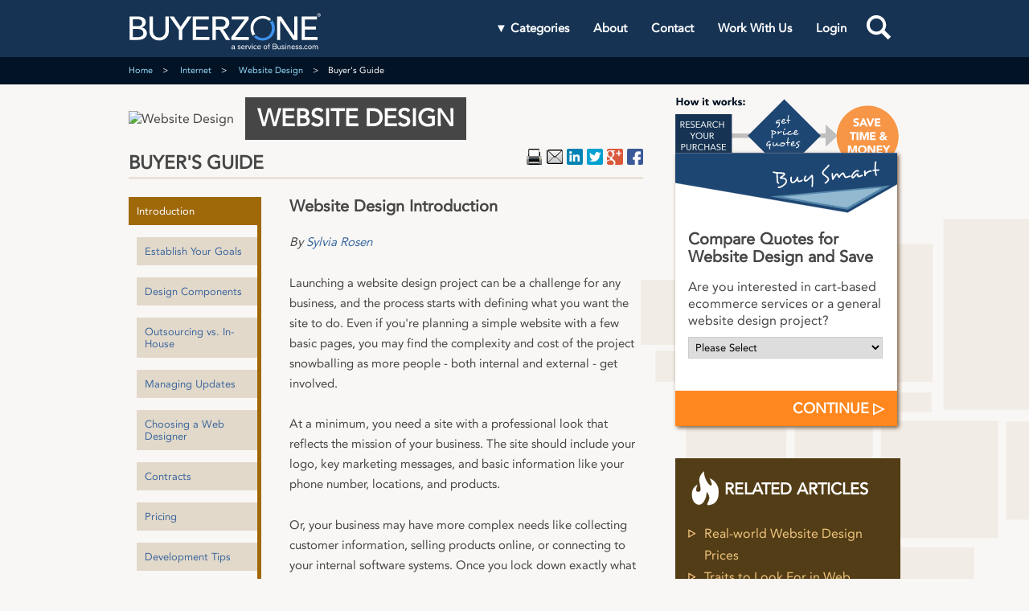

--- FILE ---
content_type: text/html;charset=UTF-8
request_url: https://www.buyerzone.com/internet/web-site-design/bg-web-site-design-intro/
body_size: 20966
content:
<!DOCTYPE html>
<!--[if lt IE 7]> <html class="ie6 ie" lang="en"> <![endif]-->
<!--[if IE 7]> <html class="ie7 ie" lang="en"> <![endif]-->
<!--[if IE 8]> <html class="ie8 ie" lang="en"> <![endif]-->
<!--[if gt IE 8]><!--><html lang="en"><!--<![endif]-->
<head>
<meta charset="utf-8">
<title>Website Design Buyer's Guide & Price Quotes from Top Sellers</title>
<meta name="description" content="Website Design buying advice and free pricing information to help you make an informed decision." />
<!-- canonical tag -->
<link rel="canonical" href="https://www.buyerzone.com/internet/web-site-design/bg-web-site-design-intro/" />
<!--[if lt IE 9]><script type="text/javascript" src="/bzng/scripts/libs/html5shiv.js"></script><![endif]-->
<link rel="stylesheet" href="/bzng/dist/css/bzBuyersGuide.css" type="text/css" />
<!-- // include/head.ftl = Includes for every head on buyerzone.com -- Start -->
<script>
// includes/googleTagManagerHead.ftl = Google Tag Manager (head) Post Migration -- Start
(function(w,d,s,l,i){w[l]=w[l]||[];w[l].push({'gtm.start':
new Date().getTime(),event:'gtm.js'});var f=d.getElementsByTagName(s)[0],
j=d.createElement(s),dl=l!='dataLayer'?'&l='+l:'';j.async=true;j.src=
'https://www.googletagmanager.com/gtm.js?id='+i+dl;f.parentNode.insertBefore(j,f);
})(window,document,'script','dataLayer','GTM-PLJXC6W');
// includes/googleTagManagerHead.ftl = End Google Tag Manager (head) Post Migration -- End
</script><!-- // include/head.ftl = Includes for every head on buyerzone.com -- End --></head>
<!-- end head / start body -->
<body id="categoryArticle" class="categoryPage">
<!-- // include/body.ftl = Includes for every body on buyerzone.com -- Start -->
<!-- includes/googleTagManagerBody.ftl = Google Tag Manager (noscript) Post Migration-->
<noscript>
<iframe src="https://www.googletagmanager.com/ns.html?id=GTM-PLJXC6W" height="0" width="0" style="display:none;visibility:hidden"></iframe>
</noscript>
<!-- includes/googleTagManagerBody.ftl = End Google Tag Manager (noscript) Post Migration --><!-- // include/body.ftl = Includes for every body on buyerzone.com -- End -->
<!-- header -->
<!--[if lt IE 9]>
<p class="browsehappy">You are using an <strong>outdated</strong> browser. Please <a href="http://browsehappy.com/">upgrade your browser</a> to improve your experience.</p>
<![endif]-->
<header>
<div class="headerMain">
<div class="center">
<a class="logo" href="/">
<svg class="dn db-l" width="100%" height="50px" viewBox="0 0 1000 196" version="1.1" xmlns="http://www.w3.org/2000/svg" xmlns:xlink="http://www.w3.org/1999/xlink" xml:space="preserve" style="fill-rule:evenodd;clip-rule:evenodd;stroke-linejoin:round;stroke-miterlimit:1.41421;">
<g id="Artboard1" transform="matrix(1,0,0,0.391127,0,0)">
<rect x="0" y="0" width="1000" height="500" style="fill:none;"/>
<g transform="matrix(1,0,0,2.55671,1.92093,3.60794)">
<g id="XMLID_103_" transform="matrix(2.38191,0,0,2.38191,-1519.51,-223.757)">
<path id="XMLID_113_" d="M639.2,102.2L658,102.2C667.4,102.2 674.5,106.3 674.5,114.9C674.5,120.7 670.7,124.4 665.2,126.1L665.2,126.2C671.7,126.6 676.9,132 676.9,138.9C676.9,148 668.4,153.1 657.8,153.1L639.2,153.1L639.2,102.2ZM646.5,123.3L656.5,123.3C662.1,123.3 666.6,121.2 666.6,115.7C666.6,111.7 663.9,108.2 658,108.2L646.4,108.2L646.4,123.3L646.5,123.3ZM646.5,147.1L657.3,147.1C661.7,147.1 669,145.7 669,138.5C669,132.5 664.5,129.4 657.4,129.4L646.5,129.4L646.5,147.1Z" style="fill:white;fill-rule:nonzero;"/>
<path id="XMLID_111_" d="M690,102.2L690,133.4C690,139.7 693.4,147.9 703.6,147.9C713.8,147.9 717.2,139.7 717.2,133.4L717.2,102.2L724.6,102.2L724.6,134.5C724.6,146.3 715.5,154.4 703.6,154.4C691.7,154.4 682.6,146.3 682.6,134.5L682.6,102.2L690,102.2Z" style="fill:white;fill-rule:nonzero;"/>
<path id="XMLID_109_" d="M746.5,131.4L726,102.2L735.4,102.2L750.2,124.6L765.4,102.2L774.4,102.2L753.9,131.4L753.9,153.1L746.5,153.1L746.5,131.4Z" style="fill:white;fill-rule:nonzero;"/>
<path id="XMLID_107_" d="M776.7,102.2L811.7,102.2L811.7,108.7L784.1,108.7L784.1,123.9L809.8,123.9L809.8,130.4L784.1,130.4L784.1,146.7L813.1,146.7L813.1,153.2L776.7,153.2L776.7,102.2Z" style="fill:white;fill-rule:nonzero;"/>
<path id="XMLID_104_" d="M819.7,102.2L838.8,102.2C852.7,102.2 856.2,110 856.2,116.5C856.2,123 851.1,129.1 842.9,130L858.3,153.3L849,153.3L835.2,130.8L827,130.8L827,153.3L819.6,153.3L819.6,102.2L819.7,102.2ZM827,124.6L836.6,124.6C842.4,124.6 848.2,123.3 848.2,116.4C848.2,109.5 842.4,108.2 836.6,108.2L827,108.2L827,124.6Z" style="fill:white;fill-rule:nonzero;"/>
</g>
<g id="XMLID_96_" transform="matrix(2.38191,0,0,2.38191,-1519.51,-223.757)">
<path id="XMLID_101_" d="M860.5,146.7L889.5,108.7L861.4,108.7L861.4,102.2L898.2,102.2L898.2,108.7L869.3,146.7L898.6,146.7L898.6,153.2L860.5,153.2L860.5,146.7L860.5,146.7Z" style="fill:white;fill-rule:nonzero;"/>
<path id="XMLID_99_" d="M960.1,102.2L969.2,102.2L997.3,144.1L997.4,144.1L997.4,102.2L1004.3,102.2L1004.3,153.2L995.5,153.2L967.1,111.3L967,111.3L967,153.2L960.1,153.2L960.1,102.2Z" style="fill:white;fill-rule:nonzero;"/>
<path id="XMLID_97_" d="M1013.8,102.2L1046.7,102.2L1046.7,108.7L1020.7,108.7L1020.7,123.9L1044.9,123.9L1044.9,130.4L1020.7,130.4L1020.7,146.7L1048,146.7L1048,153.2L1013.8,153.2L1013.8,102.2Z" style="fill:white;fill-rule:nonzero;"/>
</g>
<g id="XMLID_95_" transform="matrix(2.38191,0,0,2.38191,-1519.51,-223.757)">
<path d="M909,141.2L913.2,141.4C910.6,138 908.9,133.7 908.7,128.9C908,117.2 915.7,107.3 927.6,106.6C932.8,106.3 937.5,107.8 941.1,110.7L945.8,110.9L946.2,106.9C941.3,102.8 934.7,100.6 927.4,101C911.9,101.9 901.5,113.9 902.4,129.3C902.8,135.8 905.1,141.5 908.8,145.8L909,141.2Z" style="fill:white;fill-rule:nonzero;"/>
<path d="M948.5,109.3L948.1,113.7L943.8,113.5C946.7,117 948.5,121.5 948.8,126.6C949.5,138.3 941.8,148.2 929.9,148.9C924.3,149.2 919.4,147.4 915.7,144.2L911.4,144L911,148.2C916,152.5 922.7,154.9 930.2,154.4C945.7,153.5 956.1,141.5 955.2,126.1C954.9,119.4 952.4,113.6 948.5,109.3Z" style="fill:rgb(62,145,236);fill-rule:nonzero;"/>
</g>
<g id="XMLID_90_" transform="matrix(2.38191,0,0,2.38191,-1519.51,-223.757)">
<path d="M1047.3,98.8C1047.3,98.3 1047.4,97.9 1047.6,97.4C1047.8,97 1048.1,96.6 1048.4,96.3C1048.7,96 1049.1,95.7 1049.6,95.5C1050.1,95.3 1050.5,95.2 1051.1,95.2C1051.6,95.2 1052.1,95.3 1052.6,95.5C1053.1,95.7 1053.5,95.9 1053.8,96.3C1054.1,96.6 1054.4,97 1054.6,97.4C1054.8,97.8 1054.9,98.3 1054.9,98.8C1054.9,99.3 1054.8,99.7 1054.6,100.2C1054.4,100.6 1054.1,101 1053.8,101.3C1053.5,101.6 1053.1,101.9 1052.6,102.1C1052.1,102.3 1051.7,102.4 1051.1,102.4C1050.6,102.4 1050.1,102.3 1049.6,102.1C1049.1,101.9 1048.7,101.7 1048.4,101.3C1048.1,101 1047.8,100.6 1047.6,100.2C1047.4,99.8 1047.3,99.3 1047.3,98.8ZM1047.9,98.8C1047.9,99.2 1048,99.6 1048.1,99.9C1048.3,100.3 1048.5,100.6 1048.8,100.8C1049.1,101.1 1049.4,101.3 1049.8,101.4C1050.2,101.6 1050.6,101.6 1051,101.6C1051.4,101.6 1051.8,101.5 1052.2,101.4C1052.6,101.2 1052.9,101 1053.2,100.8C1053.5,100.5 1053.7,100.2 1053.9,99.9C1054.1,99.5 1054.1,99.2 1054.1,98.8C1054.1,98.4 1054,98 1053.9,97.7C1053.7,97.3 1053.5,97 1053.2,96.8C1052.9,96.5 1052.6,96.3 1052.2,96.2C1051.8,96 1051.4,96 1051,96C1050.6,96 1050.2,96.1 1049.8,96.2C1049.4,96.4 1049.1,96.6 1048.8,96.8C1048.5,97.1 1048.3,97.4 1048.1,97.7C1048,98 1047.9,98.4 1047.9,98.8ZM1049.6,96.8L1051.3,96.8C1051.8,96.8 1052.2,96.9 1052.5,97.1C1052.7,97.3 1052.9,97.6 1052.9,98C1052.9,98.4 1052.8,98.6 1052.6,98.8C1052.4,99 1052.2,99.1 1051.9,99.1L1053,100.8L1052.2,100.8L1051.1,99.1L1050.5,99.1L1050.5,100.8L1049.7,100.8L1049.7,96.8L1049.6,96.8ZM1050.4,98.5L1051.4,98.5C1051.5,98.5 1051.6,98.5 1051.7,98.4C1051.8,98.4 1051.9,98.3 1051.9,98.2C1052,98.1 1052,98 1052,97.9C1052,97.8 1052,97.7 1051.9,97.6C1051.8,97.5 1051.8,97.5 1051.7,97.4C1051.6,97.4 1051.5,97.3 1051.4,97.3C1051.3,97.3 1051.2,97.3 1051,97.3L1050.4,97.3L1050.4,98.5Z" style="fill:white;fill-rule:nonzero;"/>
</g>
<g transform="matrix(2.38191,0,0,2.38191,-1519.51,-223.757)">
<path d="M868.6,173.4C868.4,173.4 868.2,173.5 867.8,173.5C866.8,173.5 866.5,173.1 866.4,172.4C866.1,172.8 865.5,173.5 863.9,173.5C862.2,173.5 861.1,172.7 861.1,171C861.1,170.3 861.3,169.9 861.6,169.5C862.2,168.9 863.1,168.6 864.3,168.4L865.7,168.2C866.2,168.1 866.4,168 866.4,167.7L866.4,167.5C866.4,166.6 866.1,166.1 864.7,166.1C863.2,166.1 862.8,166.8 862.8,167.8L861.4,167.6C861.4,165.8 862.9,164.9 864.8,164.9C866.7,164.9 867.9,165.4 867.9,167.5C867.9,167.9 867.9,171.7 867.9,171.7C867.9,172.3 868.1,172.4 868.6,172.4L868.8,172.4L868.8,173.4L868.6,173.4ZM866.3,169.2C866.2,169.3 865.8,169.3 864.5,169.6C863.5,169.8 862.6,170 862.6,171C862.6,171.9 863.3,172.4 864.3,172.4C865.4,172.4 866.4,171.9 866.4,170.7L866.4,169.2L866.3,169.2Z" style="fill:white;fill-rule:nonzero;"/>
</g>
<g transform="matrix(2.38191,0,0,2.38191,-1519.51,-223.757)">
<path d="M879.8,167.1C879.2,166.4 878.4,166.1 877.5,166.1C876.6,166.1 875.9,166.5 875.9,167.2C875.9,168 876.5,168.2 877.7,168.4L878.6,168.6C879.9,168.9 881,169.4 881,170.9C881,172.6 879.5,173.5 877.6,173.5C876,173.5 874.7,172.7 874.1,171.9L875,170.9C875.6,171.7 876.5,172.3 877.7,172.3C878.8,172.3 879.6,171.8 879.6,171C879.6,170.2 879,170.1 878.2,169.9L877.1,169.7C875.7,169.4 874.5,168.9 874.5,167.4C874.5,165.6 876.1,164.9 877.6,164.9C879.1,164.9 880.2,165.6 880.7,166.2L879.8,167.1Z" style="fill:white;fill-rule:nonzero;"/>
</g>
<g transform="matrix(2.38191,0,0,2.38191,-1519.51,-223.757)">
<path d="M889.7,171.6C889.4,172.1 888.3,173.5 886.1,173.5C883.8,173.5 882.2,171.9 882.2,169.2C882.2,166.7 883.8,164.9 886.1,164.9C888.6,164.9 889.8,166.8 889.8,169.2L889.8,169.5L883.7,169.5C883.7,170.8 884.5,172.2 886.3,172.2C887.7,172.2 888.5,171.3 888.7,170.8L889.7,171.6ZM883.7,168.4L888.3,168.4C888.2,167 887.4,166.1 886.1,166.1C884.8,166.1 883.9,167 883.7,168.4Z" style="fill:white;fill-rule:nonzero;"/>
</g>
<g transform="matrix(2.38191,0,0,2.38191,-1519.51,-223.757)">
<path d="M896.1,166.3C895.9,166.3 895.7,166.2 895.6,166.2C894.1,166.2 893.2,167.6 893.2,169L893.2,173.3L891.8,173.3L891.8,165.1L893.2,165.1L893.2,166.6C893.4,165.7 894.5,164.8 895.7,164.8C895.9,164.8 896,164.8 896.2,164.9L896.2,166.3L896.1,166.3Z" style="fill:white;fill-rule:nonzero;"/>
</g>
<g transform="matrix(2.38191,0,0,2.38191,-1519.51,-223.757)">
<path d="M901,173.3L899.6,173.3L896.7,165.1L898.2,165.1L899.9,170.1C900.1,170.8 900.3,171.4 900.4,171.5C900.5,171.3 900.6,170.7 900.9,170L902.6,165.1L904,165.1L901,173.3Z" style="fill:white;fill-rule:nonzero;"/>
</g>
<g transform="matrix(2.38191,0,0,2.38191,-1519.51,-223.757)">
<path d="M906.8,163.4L905.4,163.4L905.4,161.6L906.8,161.6L906.8,163.4ZM906.8,173.3L905.4,173.3L905.4,165.1L906.8,165.1L906.8,173.3Z" style="fill:white;fill-rule:nonzero;"/>
</g>
<g transform="matrix(2.38191,0,0,2.38191,-1519.51,-223.757)">
<path d="M916.2,171.4C915.5,172.8 914.3,173.5 912.7,173.5C910.3,173.5 908.8,171.8 908.8,169.2C908.8,166.6 910.4,164.9 912.7,164.9C914.4,164.9 915.6,165.7 916.1,167.1L914.9,167.7C914.6,166.7 913.9,166 912.7,166C911.2,166 910.3,167.2 910.3,169.1C910.3,171.1 911.3,172.2 912.7,172.2C913.9,172.2 914.7,171.6 915.1,170.7L916.2,171.4Z" style="fill:white;fill-rule:nonzero;"/>
</g>
<g transform="matrix(2.38191,0,0,2.38191,-1519.51,-223.757)">
<path d="M924.8,171.6C924.5,172.1 923.4,173.5 921.2,173.5C918.9,173.5 917.3,171.9 917.3,169.2C917.3,166.7 918.9,164.9 921.2,164.9C923.7,164.9 924.9,166.8 924.9,169.2L924.9,169.5L918.8,169.5C918.8,170.8 919.6,172.2 921.4,172.2C922.8,172.2 923.6,171.3 923.8,170.8L924.8,171.6ZM918.8,168.4L923.4,168.4C923.3,167 922.5,166.1 921.2,166.1C919.9,166.1 919,167 918.8,168.4Z" style="fill:white;fill-rule:nonzero;"/>
</g>
<g transform="matrix(2.38191,0,0,2.38191,-1519.51,-223.757)">
<path d="M934.9,164.9C937.2,164.9 938.8,166.6 938.8,169.2C938.8,171.8 937.2,173.5 934.9,173.5C932.6,173.5 931,171.8 931,169.2C931,166.6 932.6,164.9 934.9,164.9ZM934.9,172.3C936.3,172.3 937.3,171.1 937.3,169.2C937.3,167.2 936.3,166.1 934.9,166.1C933.5,166.1 932.5,167.3 932.5,169.2C932.4,171.2 933.4,172.3 934.9,172.3Z" style="fill:white;fill-rule:nonzero;"/>
</g>
<g transform="matrix(2.38191,0,0,2.38191,-1519.51,-223.757)">
<path d="M944.4,166.2L942.7,166.2L942.7,173.3L941.3,173.3L941.3,166.2L939.6,166.2L939.6,165.1L941.3,165.1L941.3,163.4C941.3,162.1 941.9,161.4 943.4,161.4C943.9,161.4 944.3,161.5 944.5,161.5L944.5,162.7C944.4,162.7 944.1,162.6 943.8,162.6C943.3,162.6 943.1,162.7 942.9,162.9C942.8,163.1 942.7,163.3 942.7,163.7L942.7,165L944.4,165L944.4,166.2Z" style="fill:white;fill-rule:nonzero;"/>
</g>
<g transform="matrix(2.38191,0,0,2.38191,-1519.51,-223.757)">
<path d="M950.6,173.3L950.6,161.6L955.2,161.6C956.5,161.6 957.2,161.7 957.8,162C958.8,162.5 959.3,163.4 959.3,164.6C959.3,165.9 958.6,166.7 957.5,167.1C958.8,167.5 959.7,168.5 959.7,170C959.7,171.3 959.1,172.3 958.1,172.8C957.5,173.1 956.8,173.3 955.3,173.3L950.6,173.3L950.6,173.3ZM956.8,163.2C956.4,163 956,163 955,163L952,163L952,166.6L955,166.6C956,166.6 956.4,166.5 956.7,166.4C957.3,166.1 957.7,165.6 957.7,164.8C957.7,164 957.4,163.5 956.8,163.2ZM952.1,171.9L955.2,171.9C956.2,171.9 956.7,171.8 957,171.7C957.7,171.4 958.1,170.7 958.1,169.9C958.1,169.2 957.8,168.6 957.2,168.3C956.6,168 955.9,167.9 955.1,167.9L952,167.9L952,171.9L952.1,171.9Z" style="fill:white;fill-rule:nonzero;"/>
</g>
<g transform="matrix(2.38191,0,0,2.38191,-1519.51,-223.757)">
<path d="M961.3,165.1L962.7,165.1L962.7,169.8C962.7,170.6 962.8,171.1 963,171.5C963.3,172.1 963.8,172.3 964.6,172.3C966,172.3 966.7,171.2 966.7,169.9L966.7,165.2L968.1,165.2L968.1,173.4L966.7,173.4L966.7,172.2C966.3,173 965.5,173.6 964.1,173.6C963.3,173.6 962.5,173.4 962.1,172.8C961.6,172.2 961.4,171.6 961.4,169.8L961.4,165.1L961.3,165.1Z" style="fill:white;fill-rule:nonzero;"/>
</g>
<g transform="matrix(2.38191,0,0,2.38191,-1519.51,-223.757)">
<path d="M975.4,167.1C974.8,166.4 974,166.1 973.1,166.1C972.2,166.1 971.5,166.5 971.5,167.2C971.5,168 972.1,168.2 973.3,168.4L974.2,168.6C975.5,168.9 976.6,169.4 976.6,170.9C976.6,172.6 975.1,173.5 973.2,173.5C971.6,173.5 970.3,172.7 969.7,171.9L970.6,170.9C971.2,171.7 972.1,172.3 973.3,172.3C974.5,172.3 975.2,171.8 975.2,171C975.2,170.2 974.6,170.1 973.8,169.9L972.7,169.7C971.3,169.4 970.1,168.9 970.1,167.4C970.1,165.6 971.7,164.9 973.2,164.9C974.7,164.9 975.8,165.6 976.3,166.2L975.4,167.1Z" style="fill:white;fill-rule:nonzero;"/>
</g>
<g transform="matrix(2.38191,0,0,2.38191,-1519.51,-223.757)">
<path d="M980,163.4L978.6,163.4L978.6,161.6L980,161.6L980,163.4ZM980,173.3L978.6,173.3L978.6,165.1L980,165.1L980,173.3Z" style="fill:white;fill-rule:nonzero;"/>
</g>
<g transform="matrix(2.38191,0,0,2.38191,-1519.51,-223.757)">
<path d="M989.4,173.3L988,173.3L988,168.5C988,166.7 987.3,166.1 986.1,166.1C984.7,166.1 983.9,167.2 983.9,168.5L983.9,173.2L982.5,173.2L982.5,165L983.9,165L983.9,166.2C984.3,165.4 985.2,164.8 986.5,164.8C987.6,164.8 988.4,165.2 988.8,165.9C989.1,166.4 989.3,167.1 989.3,168.1L989.3,173.3L989.4,173.3Z" style="fill:white;fill-rule:nonzero;"/>
</g>
<g transform="matrix(2.38191,0,0,2.38191,-1519.51,-223.757)">
<path d="M998.9,171.6C998.6,172.1 997.5,173.5 995.3,173.5C993,173.5 991.4,171.9 991.4,169.2C991.4,166.7 993,164.9 995.3,164.9C997.8,164.9 999,166.8 999,169.2L999,169.5L992.9,169.5C992.9,170.8 993.7,172.2 995.5,172.2C996.9,172.2 997.7,171.3 997.9,170.8L998.9,171.6ZM992.8,168.4L997.4,168.4C997.3,167 996.5,166.1 995.2,166.1C994,166.1 993,167 992.8,168.4Z" style="fill:white;fill-rule:nonzero;"/>
</g>
<g transform="matrix(2.38191,0,0,2.38191,-1519.51,-223.757)">
<path d="M1005.7,167.1C1005.1,166.4 1004.3,166.1 1003.4,166.1C1002.5,166.1 1001.8,166.5 1001.8,167.2C1001.8,168 1002.4,168.2 1003.6,168.4L1004.5,168.6C1005.8,168.9 1006.9,169.4 1006.9,170.9C1006.9,172.6 1005.4,173.5 1003.5,173.5C1001.9,173.5 1000.6,172.7 1000,171.9L1000.9,170.9C1001.5,171.7 1002.4,172.3 1003.6,172.3C1004.8,172.3 1005.5,171.8 1005.5,171C1005.5,170.2 1004.9,170.1 1004.1,169.9L1003,169.7C1001.6,169.4 1000.4,168.9 1000.4,167.4C1000.4,165.6 1002,164.9 1003.5,164.9C1005,164.9 1006.1,165.6 1006.6,166.2L1005.7,167.1Z" style="fill:white;fill-rule:nonzero;"/>
</g>
<g transform="matrix(2.38191,0,0,2.38191,-1519.51,-223.757)">
<path d="M1013.5,167.1C1012.9,166.4 1012.1,166.1 1011.2,166.1C1010.3,166.1 1009.6,166.5 1009.6,167.2C1009.6,168 1010.2,168.2 1011.4,168.4L1012.3,168.6C1013.6,168.9 1014.7,169.4 1014.7,170.9C1014.7,172.6 1013.2,173.5 1011.3,173.5C1009.7,173.5 1008.4,172.7 1007.8,171.9L1008.7,170.9C1009.3,171.7 1010.2,172.3 1011.4,172.3C1012.5,172.3 1013.3,171.8 1013.3,171C1013.3,170.2 1012.7,170.1 1011.9,169.9L1010.8,169.7C1009.4,169.4 1008.2,168.9 1008.2,167.4C1008.2,165.6 1009.8,164.9 1011.3,164.9C1012.8,164.9 1013.9,165.6 1014.4,166.2L1013.5,167.1Z" style="fill:white;fill-rule:nonzero;"/>
</g>
<g transform="matrix(2.38191,0,0,2.38191,-1519.51,-223.757)">
<rect x="1016.2" y="171.3" width="1.6" height="2" style="fill:white;fill-rule:nonzero;"/>
</g>
<g transform="matrix(2.38191,0,0,2.38191,-1519.51,-223.757)">
<path d="M1026.6,171.4C1025.9,172.8 1024.7,173.5 1023.1,173.5C1020.7,173.5 1019.2,171.8 1019.2,169.2C1019.2,166.6 1020.8,164.9 1023.1,164.9C1024.8,164.9 1026,165.7 1026.5,167.1L1025.3,167.7C1025,166.7 1024.3,166 1023.1,166C1021.6,166 1020.7,167.2 1020.7,169.1C1020.7,171.1 1021.7,172.2 1023.1,172.2C1024.3,172.2 1025.1,171.6 1025.5,170.7L1026.6,171.4Z" style="fill:white;fill-rule:nonzero;"/>
</g>
<g transform="matrix(2.38191,0,0,2.38191,-1519.51,-223.757)">
<path d="M1031.6,164.9C1033.9,164.9 1035.5,166.6 1035.5,169.2C1035.5,171.8 1033.9,173.5 1031.6,173.5C1029.3,173.5 1027.7,171.8 1027.7,169.2C1027.7,166.6 1029.3,164.9 1031.6,164.9ZM1031.6,172.3C1033,172.3 1034,171.1 1034,169.2C1034,167.2 1033,166.1 1031.6,166.1C1030.2,166.1 1029.2,167.3 1029.2,169.2C1029.1,171.2 1030.1,172.3 1031.6,172.3Z" style="fill:white;fill-rule:nonzero;"/>
</g>
<g transform="matrix(2.38191,0,0,2.38191,-1519.51,-223.757)">
<path d="M1042.5,168.6C1042.5,167.9 1042.4,167.4 1042.3,167.1C1042,166.4 1041.5,166.1 1040.8,166.1C1039.7,166.1 1038.8,167.2 1038.8,168.5L1038.8,173.3L1037.4,173.3L1037.4,165.1L1038.8,165.1L1038.8,166.3C1039.2,165.5 1040.2,164.9 1041.3,164.9C1042.5,164.9 1043.3,165.4 1043.6,166.4C1044,165.6 1045,164.9 1046.3,164.9C1047.4,164.9 1048.3,165.4 1048.7,166.6C1048.8,167 1048.9,167.5 1048.9,168.1L1048.9,173.3L1047.5,173.3L1047.5,168.6C1047.5,167.9 1047.4,167.4 1047.3,167.1C1047,166.4 1046.5,166.1 1045.8,166.1C1044.7,166.1 1043.8,167.2 1043.8,168.5L1043.8,173.3L1042.4,173.3L1042.4,168.6L1042.5,168.6Z" style="fill:white;fill-rule:nonzero;"/>
</g>
</g>
</g>
</svg>
<!-- mobile -->
<svg class="db dn-l" width="100%" height="100%" viewBox="0 20 1150 195" version="1.1" xmlns="http://www.w3.org/2000/svg" xmlns:xlink="http://www.w3.org/1999/xlink" xml:space="preserve" xmlns:serif="http://www.serif.com/" style="fill-rule:evenodd;clip-rule:evenodd;stroke-linejoin:round;stroke-miterlimit:1.41421;">
<g id="Artboard1" transform="matrix(0.782197,0,0,0.270777,0,0)">
<rect x="0" y="0" width="1280" height="800" style="fill:none;"/>
<g id="XMLID_103_" transform="matrix(3.04515,0,0,8.79656,-1940.16,-821.139)">
<path id="XMLID_113_" d="M639.2,102.2L658,102.2C667.4,102.2 674.5,106.3 674.5,114.9C674.5,120.7 670.7,124.4 665.2,126.1L665.2,126.2C671.7,126.6 676.9,132 676.9,138.9C676.9,148 668.4,153.1 657.8,153.1L639.2,153.1L639.2,102.2ZM646.5,123.3L656.5,123.3C662.1,123.3 666.6,121.2 666.6,115.7C666.6,111.7 663.9,108.2 658,108.2L646.4,108.2L646.4,123.3L646.5,123.3ZM646.5,147.1L657.3,147.1C661.7,147.1 669,145.7 669,138.5C669,132.5 664.5,129.4 657.4,129.4L646.5,129.4L646.5,147.1Z" style="fill:white;fill-rule:nonzero;"/>
<path id="XMLID_111_" d="M690,102.2L690,133.4C690,139.7 693.4,147.9 703.6,147.9C713.8,147.9 717.2,139.7 717.2,133.4L717.2,102.2L724.6,102.2L724.6,134.5C724.6,146.3 715.5,154.4 703.6,154.4C691.7,154.4 682.6,146.3 682.6,134.5L682.6,102.2L690,102.2Z" style="fill:white;fill-rule:nonzero;"/>
<path id="XMLID_109_" d="M746.5,131.4L726,102.2L735.4,102.2L750.2,124.6L765.4,102.2L774.4,102.2L753.9,131.4L753.9,153.1L746.5,153.1L746.5,131.4Z" style="fill:white;fill-rule:nonzero;"/>
<path id="XMLID_107_" d="M776.7,102.2L811.7,102.2L811.7,108.7L784.1,108.7L784.1,123.9L809.8,123.9L809.8,130.4L784.1,130.4L784.1,146.7L813.1,146.7L813.1,153.2L776.7,153.2L776.7,102.2Z" style="fill:white;fill-rule:nonzero;"/>
<path id="XMLID_104_" d="M819.7,102.2L838.8,102.2C852.7,102.2 856.2,110 856.2,116.5C856.2,123 851.1,129.1 842.9,130L858.3,153.3L849,153.3L835.2,130.8L827,130.8L827,153.3L819.6,153.3L819.6,102.2L819.7,102.2ZM827,124.6L836.6,124.6C842.4,124.6 848.2,123.3 848.2,116.4C848.2,109.5 842.4,108.2 836.6,108.2L827,108.2L827,124.6Z" style="fill:white;fill-rule:nonzero;"/>
</g>
<g id="XMLID_96_" transform="matrix(3.04515,0,0,8.79656,-1940.16,-821.139)">
<path id="XMLID_101_" d="M860.5,146.7L889.5,108.7L861.4,108.7L861.4,102.2L898.2,102.2L898.2,108.7L869.3,146.7L898.6,146.7L898.6,153.2L860.5,153.2L860.5,146.7Z" style="fill:white;fill-rule:nonzero;"/>
<path id="XMLID_99_" d="M960.1,102.2L969.2,102.2L997.3,144.1L997.4,144.1L997.4,102.2L1004.3,102.2L1004.3,153.2L995.5,153.2L967.1,111.3L967,111.3L967,153.2L960.1,153.2L960.1,102.2Z" style="fill:white;fill-rule:nonzero;"/>
<path id="XMLID_97_" d="M1013.8,102.2L1046.7,102.2L1046.7,108.7L1020.7,108.7L1020.7,123.9L1044.9,123.9L1044.9,130.4L1020.7,130.4L1020.7,146.7L1048,146.7L1048,153.2L1013.8,153.2L1013.8,102.2Z" style="fill:white;fill-rule:nonzero;"/>
</g>
<g id="XMLID_95_" transform="matrix(3.04515,0,0,8.79656,-1940.16,-821.139)">
<path d="M909,141.2L913.2,141.4C910.6,138 908.9,133.7 908.7,128.9C908,117.2 915.7,107.3 927.6,106.6C932.8,106.3 937.5,107.8 941.1,110.7L945.8,110.9L946.2,106.9C941.3,102.8 934.7,100.6 927.4,101C911.9,101.9 901.5,113.9 902.4,129.3C902.8,135.8 905.1,141.5 908.8,145.8L909,141.2Z" style="fill:white;fill-rule:nonzero;"/>
<path d="M948.5,109.3L948.1,113.7L943.8,113.5C946.7,117 948.5,121.5 948.8,126.6C949.5,138.3 941.8,148.2 929.9,148.9C924.3,149.2 919.4,147.4 915.7,144.2L911.4,144L911,148.2C916,152.5 922.7,154.9 930.2,154.4C945.7,153.5 956.1,141.5 955.2,126.1C954.9,119.4 952.4,113.6 948.5,109.3Z" style="fill:rgb(62,145,236);fill-rule:nonzero;"/>
</g>
<g id="XMLID_90_" transform="matrix(3.04515,0,0,8.79656,-1940.16,-821.139)">
<path d="M1047.3,98.8C1047.3,98.3 1047.4,97.9 1047.6,97.4C1047.8,97 1048.1,96.6 1048.4,96.3C1048.7,96 1049.1,95.7 1049.6,95.5C1050.1,95.3 1050.5,95.2 1051.1,95.2C1051.6,95.2 1052.1,95.3 1052.6,95.5C1053.1,95.7 1053.5,95.9 1053.8,96.3C1054.1,96.6 1054.4,97 1054.6,97.4C1054.8,97.8 1054.9,98.3 1054.9,98.8C1054.9,99.3 1054.8,99.7 1054.6,100.2C1054.4,100.6 1054.1,101 1053.8,101.3C1053.5,101.6 1053.1,101.9 1052.6,102.1C1052.1,102.3 1051.7,102.4 1051.1,102.4C1050.6,102.4 1050.1,102.3 1049.6,102.1C1049.1,101.9 1048.7,101.7 1048.4,101.3C1048.1,101 1047.8,100.6 1047.6,100.2C1047.4,99.8 1047.3,99.3 1047.3,98.8ZM1047.9,98.8C1047.9,99.2 1048,99.6 1048.1,99.9C1048.3,100.3 1048.5,100.6 1048.8,100.8C1049.1,101.1 1049.4,101.3 1049.8,101.4C1050.2,101.6 1050.6,101.6 1051,101.6C1051.4,101.6 1051.8,101.5 1052.2,101.4C1052.6,101.2 1052.9,101 1053.2,100.8C1053.5,100.5 1053.7,100.2 1053.9,99.9C1054.1,99.5 1054.1,99.2 1054.1,98.8C1054.1,98.4 1054,98 1053.9,97.7C1053.7,97.3 1053.5,97 1053.2,96.8C1052.9,96.5 1052.6,96.3 1052.2,96.2C1051.8,96 1051.4,96 1051,96C1050.6,96 1050.2,96.1 1049.8,96.2C1049.4,96.4 1049.1,96.6 1048.8,96.8C1048.5,97.1 1048.3,97.4 1048.1,97.7C1048,98 1047.9,98.4 1047.9,98.8ZM1049.6,96.8L1051.3,96.8C1051.8,96.8 1052.2,96.9 1052.5,97.1C1052.7,97.3 1052.9,97.6 1052.9,98C1052.9,98.4 1052.8,98.6 1052.6,98.8C1052.4,99 1052.2,99.1 1051.9,99.1L1053,100.8L1052.2,100.8L1051.1,99.1L1050.5,99.1L1050.5,100.8L1049.7,100.8L1049.7,96.8L1049.6,96.8ZM1050.4,98.5L1051.4,98.5C1051.5,98.5 1051.6,98.5 1051.7,98.4C1051.8,98.4 1051.9,98.3 1051.9,98.2C1052,98.1 1052,98 1052,97.9C1052,97.8 1052,97.7 1051.9,97.6C1051.8,97.5 1051.8,97.5 1051.7,97.4C1051.6,97.4 1051.5,97.3 1051.4,97.3C1051.3,97.3 1051.2,97.3 1051,97.3L1050.4,97.3L1050.4,98.5Z" style="fill:white;fill-rule:nonzero;"/>
</g>
<g transform="matrix(4.82879,0,0,13.949,-3813.76,-1648.85)">
<path d="M868.6,173.4C868.4,173.4 868.2,173.5 867.8,173.5C866.8,173.5 866.5,173.1 866.4,172.4C866.1,172.8 865.5,173.5 863.9,173.5C862.2,173.5 861.1,172.7 861.1,171C861.1,170.3 861.3,169.9 861.6,169.5C862.2,168.9 863.1,168.6 864.3,168.4L865.7,168.2C866.2,168.1 866.4,168 866.4,167.7L866.4,167.5C866.4,166.6 866.1,166.1 864.7,166.1C863.2,166.1 862.8,166.8 862.8,167.8L861.4,167.6C861.4,165.8 862.9,164.9 864.8,164.9C866.7,164.9 867.9,165.4 867.9,167.5C867.9,167.9 867.9,171.7 867.9,171.7C867.9,172.3 868.1,172.4 868.6,172.4L868.8,172.4L868.8,173.4L868.6,173.4ZM866.3,169.2C866.2,169.3 865.8,169.3 864.5,169.6C863.5,169.8 862.6,170 862.6,171C862.6,171.9 863.3,172.4 864.3,172.4C865.4,172.4 866.4,171.9 866.4,170.7L866.4,169.2L866.3,169.2Z" style="fill:white;fill-rule:nonzero;"/>
</g>
<g transform="matrix(4.82879,0,0,13.949,-3813.76,-1648.85)">
<path d="M879.8,167.1C879.2,166.4 878.4,166.1 877.5,166.1C876.6,166.1 875.9,166.5 875.9,167.2C875.9,168 876.5,168.2 877.7,168.4L878.6,168.6C879.9,168.9 881,169.4 881,170.9C881,172.6 879.5,173.5 877.6,173.5C876,173.5 874.7,172.7 874.1,171.9L875,170.9C875.6,171.7 876.5,172.3 877.7,172.3C878.8,172.3 879.6,171.8 879.6,171C879.6,170.2 879,170.1 878.2,169.9L877.1,169.7C875.7,169.4 874.5,168.9 874.5,167.4C874.5,165.6 876.1,164.9 877.6,164.9C879.1,164.9 880.2,165.6 880.7,166.2L879.8,167.1Z" style="fill:white;fill-rule:nonzero;"/>
</g>
<g transform="matrix(4.82879,0,0,13.949,-3813.76,-1648.85)">
<path d="M889.7,171.6C889.4,172.1 888.3,173.5 886.1,173.5C883.8,173.5 882.2,171.9 882.2,169.2C882.2,166.7 883.8,164.9 886.1,164.9C888.6,164.9 889.8,166.8 889.8,169.2L889.8,169.5L883.7,169.5C883.7,170.8 884.5,172.2 886.3,172.2C887.7,172.2 888.5,171.3 888.7,170.8L889.7,171.6ZM883.7,168.4L888.3,168.4C888.2,167 887.4,166.1 886.1,166.1C884.8,166.1 883.9,167 883.7,168.4Z" style="fill:white;fill-rule:nonzero;"/>
</g>
<g transform="matrix(4.82879,0,0,13.949,-3813.76,-1648.85)">
<path d="M896.1,166.3C895.9,166.3 895.7,166.2 895.6,166.2C894.1,166.2 893.2,167.6 893.2,169L893.2,173.3L891.8,173.3L891.8,165.1L893.2,165.1L893.2,166.6C893.4,165.7 894.5,164.8 895.7,164.8C895.9,164.8 896,164.8 896.2,164.9L896.2,166.3L896.1,166.3Z" style="fill:white;fill-rule:nonzero;"/>
</g>
<g transform="matrix(4.82879,0,0,13.949,-3813.76,-1648.85)">
<path d="M901,173.3L899.6,173.3L896.7,165.1L898.2,165.1L899.9,170.1C900.1,170.8 900.3,171.4 900.4,171.5C900.5,171.3 900.6,170.7 900.9,170L902.6,165.1L904,165.1L901,173.3Z" style="fill:white;fill-rule:nonzero;"/>
</g>
<g transform="matrix(4.82879,0,0,13.949,-3813.76,-1648.85)">
<path d="M906.8,163.4L905.4,163.4L905.4,161.6L906.8,161.6L906.8,163.4ZM906.8,173.3L905.4,173.3L905.4,165.1L906.8,165.1L906.8,173.3Z" style="fill:white;fill-rule:nonzero;"/>
</g>
<g transform="matrix(4.82879,0,0,13.949,-3813.76,-1648.85)">
<path d="M916.2,171.4C915.5,172.8 914.3,173.5 912.7,173.5C910.3,173.5 908.8,171.8 908.8,169.2C908.8,166.6 910.4,164.9 912.7,164.9C914.4,164.9 915.6,165.7 916.1,167.1L914.9,167.7C914.6,166.7 913.9,166 912.7,166C911.2,166 910.3,167.2 910.3,169.1C910.3,171.1 911.3,172.2 912.7,172.2C913.9,172.2 914.7,171.6 915.1,170.7L916.2,171.4Z" style="fill:white;fill-rule:nonzero;"/>
</g>
<g transform="matrix(4.82879,0,0,13.949,-3813.76,-1648.85)">
<path d="M924.8,171.6C924.5,172.1 923.4,173.5 921.2,173.5C918.9,173.5 917.3,171.9 917.3,169.2C917.3,166.7 918.9,164.9 921.2,164.9C923.7,164.9 924.9,166.8 924.9,169.2L924.9,169.5L918.8,169.5C918.8,170.8 919.6,172.2 921.4,172.2C922.8,172.2 923.6,171.3 923.8,170.8L924.8,171.6ZM918.8,168.4L923.4,168.4C923.3,167 922.5,166.1 921.2,166.1C919.9,166.1 919,167 918.8,168.4Z" style="fill:white;fill-rule:nonzero;"/>
</g>
<g transform="matrix(4.82879,0,0,13.949,-3813.76,-1648.85)">
<path d="M934.9,164.9C937.2,164.9 938.8,166.6 938.8,169.2C938.8,171.8 937.2,173.5 934.9,173.5C932.6,173.5 931,171.8 931,169.2C931,166.6 932.6,164.9 934.9,164.9ZM934.9,172.3C936.3,172.3 937.3,171.1 937.3,169.2C937.3,167.2 936.3,166.1 934.9,166.1C933.5,166.1 932.5,167.3 932.5,169.2C932.4,171.2 933.4,172.3 934.9,172.3Z" style="fill:white;fill-rule:nonzero;"/>
</g>
<g transform="matrix(4.82879,0,0,13.949,-3813.76,-1648.85)">
<path d="M944.4,166.2L942.7,166.2L942.7,173.3L941.3,173.3L941.3,166.2L939.6,166.2L939.6,165.1L941.3,165.1L941.3,163.4C941.3,162.1 941.9,161.4 943.4,161.4C943.9,161.4 944.3,161.5 944.5,161.5L944.5,162.7C944.4,162.7 944.1,162.6 943.8,162.6C943.3,162.6 943.1,162.7 942.9,162.9C942.8,163.1 942.7,163.3 942.7,163.7L942.7,165L944.4,165L944.4,166.2Z" style="fill:white;fill-rule:nonzero;"/>
</g>
<g transform="matrix(4.82879,0,0,13.949,-3813.76,-1648.85)">
<path d="M950.6,173.3L950.6,161.6L955.2,161.6C956.5,161.6 957.2,161.7 957.8,162C958.8,162.5 959.3,163.4 959.3,164.6C959.3,165.9 958.6,166.7 957.5,167.1C958.8,167.5 959.7,168.5 959.7,170C959.7,171.3 959.1,172.3 958.1,172.8C957.5,173.1 956.8,173.3 955.3,173.3L950.6,173.3ZM956.8,163.2C956.4,163 956,163 955,163L952,163L952,166.6L955,166.6C956,166.6 956.4,166.5 956.7,166.4C957.3,166.1 957.7,165.6 957.7,164.8C957.7,164 957.4,163.5 956.8,163.2ZM952.1,171.9L955.2,171.9C956.2,171.9 956.7,171.8 957,171.7C957.7,171.4 958.1,170.7 958.1,169.9C958.1,169.2 957.8,168.6 957.2,168.3C956.6,168 955.9,167.9 955.1,167.9L952,167.9L952,171.9L952.1,171.9Z" style="fill:white;fill-rule:nonzero;"/>
</g>
<g transform="matrix(4.82879,0,0,13.949,-3813.76,-1648.85)">
<path d="M961.3,165.1L962.7,165.1L962.7,169.8C962.7,170.6 962.8,171.1 963,171.5C963.3,172.1 963.8,172.3 964.6,172.3C966,172.3 966.7,171.2 966.7,169.9L966.7,165.2L968.1,165.2L968.1,173.4L966.7,173.4L966.7,172.2C966.3,173 965.5,173.6 964.1,173.6C963.3,173.6 962.5,173.4 962.1,172.8C961.6,172.2 961.4,171.6 961.4,169.8L961.4,165.1L961.3,165.1Z" style="fill:white;fill-rule:nonzero;"/>
</g>
<g transform="matrix(4.82879,0,0,13.949,-3813.76,-1648.85)">
<path d="M975.4,167.1C974.8,166.4 974,166.1 973.1,166.1C972.2,166.1 971.5,166.5 971.5,167.2C971.5,168 972.1,168.2 973.3,168.4L974.2,168.6C975.5,168.9 976.6,169.4 976.6,170.9C976.6,172.6 975.1,173.5 973.2,173.5C971.6,173.5 970.3,172.7 969.7,171.9L970.6,170.9C971.2,171.7 972.1,172.3 973.3,172.3C974.5,172.3 975.2,171.8 975.2,171C975.2,170.2 974.6,170.1 973.8,169.9L972.7,169.7C971.3,169.4 970.1,168.9 970.1,167.4C970.1,165.6 971.7,164.9 973.2,164.9C974.7,164.9 975.8,165.6 976.3,166.2L975.4,167.1Z" style="fill:white;fill-rule:nonzero;"/>
</g>
<g transform="matrix(4.82879,0,0,13.949,-3813.76,-1648.85)">
<path d="M980,163.4L978.6,163.4L978.6,161.6L980,161.6L980,163.4ZM980,173.3L978.6,173.3L978.6,165.1L980,165.1L980,173.3Z" style="fill:white;fill-rule:nonzero;"/>
</g>
<g transform="matrix(4.82879,0,0,13.949,-3813.76,-1648.85)">
<path d="M989.4,173.3L988,173.3L988,168.5C988,166.7 987.3,166.1 986.1,166.1C984.7,166.1 983.9,167.2 983.9,168.5L983.9,173.2L982.5,173.2L982.5,165L983.9,165L983.9,166.2C984.3,165.4 985.2,164.8 986.5,164.8C987.6,164.8 988.4,165.2 988.8,165.9C989.1,166.4 989.3,167.1 989.3,168.1L989.3,173.3L989.4,173.3Z" style="fill:white;fill-rule:nonzero;"/>
</g>
<g transform="matrix(4.82879,0,0,13.949,-3813.76,-1648.85)">
<path d="M998.9,171.6C998.6,172.1 997.5,173.5 995.3,173.5C993,173.5 991.4,171.9 991.4,169.2C991.4,166.7 993,164.9 995.3,164.9C997.8,164.9 999,166.8 999,169.2L999,169.5L992.9,169.5C992.9,170.8 993.7,172.2 995.5,172.2C996.9,172.2 997.7,171.3 997.9,170.8L998.9,171.6ZM992.8,168.4L997.4,168.4C997.3,167 996.5,166.1 995.2,166.1C994,166.1 993,167 992.8,168.4Z" style="fill:white;fill-rule:nonzero;"/>
</g>
<g transform="matrix(4.82879,0,0,13.949,-3813.76,-1648.85)">
<path d="M1005.7,167.1C1005.1,166.4 1004.3,166.1 1003.4,166.1C1002.5,166.1 1001.8,166.5 1001.8,167.2C1001.8,168 1002.4,168.2 1003.6,168.4L1004.5,168.6C1005.8,168.9 1006.9,169.4 1006.9,170.9C1006.9,172.6 1005.4,173.5 1003.5,173.5C1001.9,173.5 1000.6,172.7 1000,171.9L1000.9,170.9C1001.5,171.7 1002.4,172.3 1003.6,172.3C1004.8,172.3 1005.5,171.8 1005.5,171C1005.5,170.2 1004.9,170.1 1004.1,169.9L1003,169.7C1001.6,169.4 1000.4,168.9 1000.4,167.4C1000.4,165.6 1002,164.9 1003.5,164.9C1005,164.9 1006.1,165.6 1006.6,166.2L1005.7,167.1Z" style="fill:white;fill-rule:nonzero;"/>
</g>
<g transform="matrix(4.82879,0,0,13.949,-3813.76,-1648.85)">
<path d="M1013.5,167.1C1012.9,166.4 1012.1,166.1 1011.2,166.1C1010.3,166.1 1009.6,166.5 1009.6,167.2C1009.6,168 1010.2,168.2 1011.4,168.4L1012.3,168.6C1013.6,168.9 1014.7,169.4 1014.7,170.9C1014.7,172.6 1013.2,173.5 1011.3,173.5C1009.7,173.5 1008.4,172.7 1007.8,171.9L1008.7,170.9C1009.3,171.7 1010.2,172.3 1011.4,172.3C1012.5,172.3 1013.3,171.8 1013.3,171C1013.3,170.2 1012.7,170.1 1011.9,169.9L1010.8,169.7C1009.4,169.4 1008.2,168.9 1008.2,167.4C1008.2,165.6 1009.8,164.9 1011.3,164.9C1012.8,164.9 1013.9,165.6 1014.4,166.2L1013.5,167.1Z" style="fill:white;fill-rule:nonzero;"/>
</g>
<g transform="matrix(4.82879,0,0,13.949,-3813.76,-1648.85)">
<rect x="1016.2" y="171.3" width="1.6" height="2" style="fill:white;"/>
</g>
<g transform="matrix(4.82879,0,0,13.949,-3813.76,-1648.85)">
<path d="M1026.6,171.4C1025.9,172.8 1024.7,173.5 1023.1,173.5C1020.7,173.5 1019.2,171.8 1019.2,169.2C1019.2,166.6 1020.8,164.9 1023.1,164.9C1024.8,164.9 1026,165.7 1026.5,167.1L1025.3,167.7C1025,166.7 1024.3,166 1023.1,166C1021.6,166 1020.7,167.2 1020.7,169.1C1020.7,171.1 1021.7,172.2 1023.1,172.2C1024.3,172.2 1025.1,171.6 1025.5,170.7L1026.6,171.4Z" style="fill:white;fill-rule:nonzero;"/>
</g>
<g transform="matrix(4.82879,0,0,13.949,-3813.76,-1648.85)">
<path d="M1031.6,164.9C1033.9,164.9 1035.5,166.6 1035.5,169.2C1035.5,171.8 1033.9,173.5 1031.6,173.5C1029.3,173.5 1027.7,171.8 1027.7,169.2C1027.7,166.6 1029.3,164.9 1031.6,164.9ZM1031.6,172.3C1033,172.3 1034,171.1 1034,169.2C1034,167.2 1033,166.1 1031.6,166.1C1030.2,166.1 1029.2,167.3 1029.2,169.2C1029.1,171.2 1030.1,172.3 1031.6,172.3Z" style="fill:white;fill-rule:nonzero;"/>
</g>
<g transform="matrix(4.82879,0,0,13.949,-3813.76,-1648.85)">
<path d="M1042.5,168.6C1042.5,167.9 1042.4,167.4 1042.3,167.1C1042,166.4 1041.5,166.1 1040.8,166.1C1039.7,166.1 1038.8,167.2 1038.8,168.5L1038.8,173.3L1037.4,173.3L1037.4,165.1L1038.8,165.1L1038.8,166.3C1039.2,165.5 1040.2,164.9 1041.3,164.9C1042.5,164.9 1043.3,165.4 1043.6,166.4C1044,165.6 1045,164.9 1046.3,164.9C1047.4,164.9 1048.3,165.4 1048.7,166.6C1048.8,167 1048.9,167.5 1048.9,168.1L1048.9,173.3L1047.5,173.3L1047.5,168.6C1047.5,167.9 1047.4,167.4 1047.3,167.1C1047,166.4 1046.5,166.1 1045.8,166.1C1044.7,166.1 1043.8,167.2 1043.8,168.5L1043.8,173.3L1042.4,173.3L1042.4,168.6L1042.5,168.6Z" style="fill:white;fill-rule:nonzero;"/>
</g>
</g>
</svg>
</a>
<nav>
<ul class="mainNav">
<li><span>&#9660; Categories</span>
<ul class="subNav">
<li class="popular">POPULAR CATEGORIES:</li>
<li><a href="/telecom-equipment/business-phone-systems/">Business Phone Systems</a></li>
<li><a href="/retail/credit-card-processing/">Credit Card Processing</a></li>
<li><a href="/office-equipment/digital-copiers/">Digital Copiers</a></li>
<li><a href="/industrial/forklifts/">Forklifts</a></li>
<li><a href="/hr-personnel/payroll-services/">Payroll Services</a></li>
<li><a href="/retail/pos-systems/">POS Systems</a></li>
<li><a href="/industrial/steel-buildings/">Steel Buildings</a></li>
<li><a href="/industrial/storage-containers/">Storage Containers</a></li>
<li><a href="/hr-personnel/time-and-attendance-systems/">Time &amp; Attendance Systems</a></li>
<li><a href="/office-equipment/wide-format-printers-and-plotters/">Wide Format Printers</a></li>
<li class="seeAll"><a href="/directory-category/">&#9655; SEE ALL CATEGORIES</a></li>
</ul>
</li>
<li><span><a href="/about-us/">About</a></span>
<!--<ul class="subNav">
<li><a href="/about-us/">Overview</a></li>
<li><a href="/about-us/management-team/">Management Team</a></li>
<li><a href="/about-us/news/">News</a></li>
<li><a href="/about-us/careers/">Careers</a></li>
</ul>-->
</li>
<li><span><a href="/about-us/contact/">Contact</a></span>
<!--<ul class="subNav">
<li><a href="/about-us/contact/">Contact Us</a></li>
<li><a href="/about-us/social-media/">Follow Us</a></li>
</ul>-->
</li>
<li><span><a href="https://www.business.com/connect/">Work With Us</a></span></li>
<li><span><a href="/sng/">Login</a></span></li>
<li class="searchGlassHeader">
<span>
<img id="searchGlass" src="//cdn.buyerzone.com/images/search.svg" data-swap='//cdn.buyerzone.com/images/close.svg' alt="" >
</span>
<div><span><!-- site search form -->
<form name="keyword" id="keyword" method="get" action="/bzng/search/" class="navbar-form pull-right hidden-sm site-search-form">
<input type="hidden" name="entqr" value="0" />
<input type="hidden" name="ud" value="1" />
<input type="hidden" name="sort" value="date:D:L:d1" />
<input type="hidden" name="output" value="xml_no_dtd" />
<input type="hidden" name="oe" value="UTF-8" />
<input type="hidden" name="ie" value="UTF-8" />
<input type="hidden" name="client" value="US_Front_End" />
<input type="hidden" name="proxystylesheet" value="US_Front_End" />
<input type="hidden" name="site" value="US_Collection" />
<input type="hidden" name="pageNum" value="1" />
<input type="text" name="q" class="searchBox autocomplete keyword-search" id="searchBox" title="Search" placeholder="What do you need to buy?" value="" />
<input type="submit" id="searchButton" title="Search" value="Search" />
</form>
</span></div>
</li>
<li class="endorser"><div class="purch-endorser"></div></li>
</ul>
</nav>
</div>
</div>
</header>
<!-- breadcrumbs -->
<section class="breadcrumbs">
<p class="container">
<!-- home -->
<span><a href="/">Home</a></span>
<!-- industry -->
<span> <a href="/internet/">Internet</a>
</span>
<!-- category -->
<span> <a href="/internet/web-site-design/">Website Design</a>
</span>
<!-- current page -->
<span class="current">Buyer's Guide</span>
</p>
</section>
<!-- main content -->
<div class="mainContent container">
<div class="header">
<!-- category image -->
<img src="/bzng/internet/web-site-design/web-site-design-product-icon.svg" alt="Website Design" width="100" height="92"/>
<!-- category name -->
<h1>Website Design</h1>
</div>
<!-- article -->
<article class="article">
<section class="title">
<!-- headline -->
<h2>Buyer's Guide</h2>
<!-- social media bar -->
<!-- JavaScript for this is located in components/smBar.js and styles are located in modules/_smBarLinks.scss -->
<section class="socialSharing addthis_toolbox">
<a href="#" class="newwin facebook" id="facebook">Facebook</a>
<a href="#" class="newwin googlePlus" id="google_plusone_share">Google Plus One</a>
<a href="#" class="newwin twitter" id="twitter">Twitter</a>
<a href="#" class="newwin linkedIn" id="linkedin">LinkedIn</a>
<a href="#" class="newwin email" id="email">Email</a>
<a href="#" id="print1" class="GAShareEvent print">Print</a>
</section>
</section>
<!-- table of contents -->
<section class="tabbed">
<a class="tmenu unselected" href="#web-site-design-intro">Introduction</a>
<a class="tmenu unselected" href="#identifying-web-design-goals">Establish Your Goals</a>
<a class="tmenu unselected" href="#web-site-building-components">Design Components</a>
<a class="tmenu unselected" href="#professional-web-designers">Outsourcing vs. In-House</a>
<a class="tmenu unselected" href="#planning-web-site-updates">Managing Updates</a>
<a class="tmenu unselected" href="#website-design-companies">Choosing a Web Designer</a>
<a class="tmenu unselected" href="#website-designers-contracts">Contracts</a>
<a class="tmenu unselected" href="#prices-web-page-designers">Pricing</a>
<a class="tmenu unselected" href="#web-site-development-tips">Development Tips</a>
</section>
<!-- buyer's guide content -->
<section class="chapter" id="web-site-design-intro">
<h3>Website Design Introduction</h3>
<p class="content_author">
By
<a rel="author" href="/about-us/authors/sylvia-rosen/">Sylvia Rosen</a>
</p>
<p>Launching a website design project can be a challenge for any
business, and the process starts with defining what you want the site to
do. Even if you're planning a simple website with a few basic pages,
you may find the complexity and cost of the project snowballing as more
people - both internal and external - get involved.</p>
<p>At a minimum, you need a site with a professional look
that reflects the mission of your business. The site should include your
logo, key marketing messages, and basic information like your phone
number, locations, and products.</p> <p>Or, your business may have more complex
needs like collecting customer information, selling products online, or
connecting to your internal software systems. Once you lock down
exactly what functionality you need from your site, you'll be able to choose
a website design vendor who can offer you the best combination of
value and results.</p>
<p>If you're not familiar with website design, you may
have some misconceptions to overcome. Some tasks won't be as simple as
you imagine; other features you may not have considered may be fairly
easy to add. The best website design professionals act like consultants - working to
understand your needs, then proposing solutions.</p>
<img class="img_float_right" src="/internet/web-site-design/web_design_bg.jpg" alt="Website Design Buyer's Guide" title="Website Design Buyer's Guide" />
<p>Whether you're creating your first website or
upgrading an existing site, this <strong>BuyerZone Website Design
Buyer's Guide</strong> will help you get the right site for the right
price.</p>
<p>Step #1 is to figure out everything you want your site to accomplish. This fully-formed list of goals will be a tremendous help when you end up talking to a designer. It also sets the expectations for delivery, enabling you to evaluate the services you receive.</p>
<hr><p> Use the guidelines below to determine exactly what your new website should do for your business.</p><hr>
</section>
<section class="chapter" id="identifying-web-design-goals">
<h3>Identifying Your Web Design Goals</h3>
<p>Whether you're building a site from scratch or updating an existing site, the first thing to do is pinpoint your web design objectives. Simply "having a web site" is not a goal - nor is it a good use of your time and money.</p>
<p>Your goals for the site will help determine who you should work with and how much the site will cost. Ask yourself what you want your site to accomplish:</p>
<ul><li>Dispense information? (Note that this is OK! Many businesses just need a site that provides basic contact information, directions, and hours. If that's all you want, you will save yourself
quite a bit of money.)</li>
<li>Conduct online transactions (e-commerce)?</li>
<li>Gather data for sales or marketing purposes?</li>
<li>Provide customer support or customer service?</li>
<li>Cater to mobile customers?</li>
<li>Have social media compatibility?</li>
</ul>
<p>Once you know the goals, you can address more specific
questions about what you want your web design project to include:</p>
<ul><li>About how many pages do you want on your site?</li><li>What sections do you want? (Information about your
company, product pages, executive bios, discussion boards, customer
service information, press releases...)</li><li>Do you already have a logo, or do you need your site
designer to create one?</li> <li>Does your site need to have any dynamic information
or interactive capabilities? (e.g., database
connections, order tracking, password-protected areas, on-site games or
calculators, or anything else that lets visitors interact with your
site.)</li><li>Do you need secure connections?</li></ul> <p>Your web design project can be as simple as your budget
requires or as complex as your imagination allows. Having answers to
these questions will help you quickly set expectations with potential
vendors.</p>
<hr><p>Most web design companies agree that clients who understand different types of websites have a much easier time getting the final product they're looking for. So we've compiled a basic understanding of how a site works, along with background on several of the popular platforms.</p><hr>
</section>
<section class="chapter" id="web-site-building-components">
<h3>Components of Website Building</h3>
<p>There are two major components to building a website: the "front
end" and the "back end." For the most part, "design" refers to the front
end - what people see - and development to the back end - what makes it
work. Two other components needed to make your site complete are
hosting, which refers to the computer or server where your website is
run, and e-commerce, which is often built and managed separately from
the rest of your site.</p>
<p>You can save yourself a lot of headaches by understanding the different components of web design listed here. Most web design companies agree that clients who understand different types of websites will have a much easier time getting the final product they're looking for.</p>
<h5>Front end: website design and content</h5>
<p>The front end is what your website looks like: the
images and text visitors see when they click on your site. Graphic
designers concentrate on the front end, choosing appropriate images,
fonts, and layout. They should have a strong understanding of what works
visually on a computer screen and know the technical limitations of
designing for the web.</p>
<p>Be wary of choosing a web designer based only on a
portfolio. Sites that look beautiful in printouts may be slow and hard
to use. Examples shown via the designer's website may be full of flash -
and Flash (see "Back end: website building and development") - but
lacking in content or real value. A good web designer needs to combine
technical and design expertise.</p>
<p>You <em>will</em> be responsible for the content of your website. If you have a "history" page, you'll have to write the information it contains. If you have a products page, you'll have to supply the images and descriptions that make up the page. </p>
<h5>Back end: website building and development</h5>
<p>Web developers actually build your site, writing the
back end code that makes it work. The HTML (HyperText Markup Language)
code they write allows visitors' browsers to display your images and
read your text - it's the common language of the web. Developers don't
usually call it "programming" when they're working on basic websites.</p>
<p>Some other back end terms you might encounter:</p>
<ul><li><strong>JavaScript</strong> is used for simple site
functionality such as popup windows (the helpful kind, not the ads),
some kinds of animation, and making sure users have filled out forms
correctly.</li><li><strong>ASP</strong> and <strong>PHP</strong>
provide customization and interactivity, such as collecting data from
visitors or displaying account information.</li><li><strong>CSS</strong> (Cascading Style Sheets) let
you easily control the look of your entire website from a central file.</li><li><strong>Flash</strong> allows for interactive menus,
animated presentations, and interactive tools. (Bonus design tip: skip
the fancy Flash animated intro. Visitors don't want to watch it and
you'll save money.)</li></ul>
<h5>Hosting</h5>
<p>For customers to access your website, it needs to
reside on a server connected to the Internet. Unless you plan to turn
your site into an Internet powerhouse, your hosting needs should be
fairly straightforward at first. For a basic website, the server can be
a fairly modest computer. Hosting should also cover data backup and
security for any customer data being collected.</p>
<h5>E-commerce</h5>
<p>If you sell products directly through your website,
you're doing e-commerce. Typically, e-commerce services are considered
to be a separate project from the construction of a website, due to the
different back-end tools to set up and run the online store. Many website designers offer e-commerce development as well, but it's
usually priced separately. For more information, read our <a href="/internet/ecommerce-website-design/bg-ecommerce-introduction/">E-commerce Buyer's Guide</a>.</p>
<hr><p>Depending on your in-house expertise there are a number of options when it comes to hiring out your website design. This opens the door to a wide range of cost-saving potential by enabling you to only contract the things you absolutely can't do on your own.</p><hr>
</section>
<section class="chapter" id="professional-web-designers">
<h3>Outsourcing vs. In-House</h3>
<p>Depending on your site needs, budget, and internal staff
capabilities, your project can involve any combination of website
design services, professional web designers working as freelancers, and
your own employees. Here are three options:</p>
<ul><li><strong>Keep it all in-house.</strong> . If your
needs are relatively simple or if you have design and programming skills
in-house, you'll save quite a bit of money - at least on the surface.
Web development activities can quickly become a drain on productivity if
you don't keep careful track of the resources they require.</li><br>
<li><strong>Farm it all out.</strong> If you want
interactive tools, complex e-commerce functions, or just don't have
technical staff available, you can easily outsource your entire site
development project. Remember that you'll always need at least some
internal resources to work on content and to guide the website design
service.</li><br>
<li><strong>Mix it up.</strong> Your third option is to
do some of the work in-house, and outsource the tasks your company can't
handle to professional web designers. This is a very popular way to
achieve some cost savings while not overtaxing your staff.</li></ul>
<h5>What to outsource?</h5>
<ol><li><strong>Design:</strong> Simply put, if you don't
have professional web designers on staff, look to a vendor. Having
someone who is somewhat familiar with Adobe Photoshop is not enough.</li><br><li><strong>Development:</strong> If you're planning a
basic informational site and have an IT staff, you can probably handle
the development in house.</li><br><li><strong>Hosting:</strong> An in-house IT staff can
set up a basic web host very easily. However professional hosting
companies provide guaranteed uptimes of over 99% and high-quality backup
and security policies - for a relatively low monthly cost.</li><br>
<li><strong>Social media</strong></a>: Most websites today are heavily integrated with social media profiles on Twitter, Facebook, and the like. Web design companies now offer outsourcing packages that include social media setup and even running Twitter and Facebook campaigns. Some web design companies may also create custom social media backgrounds for company profiles.</li></ol>
<p>Take caution if your staff is already spread very thin.
Even if you can do the work in-house, that doesn't mean you should. Website development projects are notorious for "scope creep" - gaining
complexity as they progress. It may make sense to use professional web
designers and let your employees focus on the day-to-day work of running
the business.
<p>If you decide you need outside help, as most businesses
do, there are two different types of providers you can turn to:
all-in-one development shops, or freelancers.</p>
<h5>All-in-one website design services</h5>
<img class="img_float_right" src="/internet/web-site-design/website_team.jpg" alt="Website Design Team" title="Website Design Team" />
<p>Many website design firms provide all the services you
need, from initial design to development and maintenance. These
companies have professional web designers, developers, and IT experts on
staff.</p>
<p>Or, they may outsource one aspect to a partner company or work
with a number of freelancers who provide different specialties. No
matter how they manage the job, they provide a couple of key advantages.</p>
<p>First, by providing you with one point of contact, they
ease the management of the entire project. Second, because all the key
players work together, there are fewer integration problems or
communication hassles. Third, having one company manage all aspects of
the project can allow them to focus on understanding and addressing your
business needs, rather than simply following a checklist of development
tasks.</p>
<p>Many larger website design services offer other
marketing services, such as email campaigns, search engine marketing,
and other programs to help drive visitors to your website. They can be
the best route if you're outsourcing your entire project or are not
familiar with website development.</p>
<h5>Freelancers</h5>
<p>The web development industry supports a large number of
freelance developers and designers. If you're taking a "mix it up"
approach to your development project, it's often cheaper to hire a
freelance professional web designer or developer than to use only one
aspect of a larger company's services. Working with freelancers can also
give you more control over the project, although that comes at the
price of more project management work on your part.</p>
<p>When considering a freelancer, make sure you understand their availability. However, freelancers who work full-time can usually provide the communication and support you need -- however, freelancers that have a second job may have limited availability and could take longer to complete a project. This depends a lot on the particular freelancer as well as your needs, but it's worth investigating.</p>
</section>
<section class="chapter" id="planning-web-site-updates">
<h3>Planning for Website Updates</h3>
<p>One aspect of launching a new website that many businesses overlook
is planning for ongoing updates. At an absolute minimum, you should try
to update your website every three months, even if the edits are simple
text changes and additions. If you're conducting e-commerce, you may
need to update prices or availability at any time.</p>
<p>There are three main ways to handle website updates:</p>
<ul><li><strong>Have your website builder make updates for
you.</strong> Site design companies either charge a monthly fee for a
set amount of changes, or charge per hour for each change that they
make. Since simple text updates can be done in a matter of minutes, the
latter is an economical choice if you don't intend to update your site
very frequently.</li><br><li><strong>Implement a system that lets you update
text.</strong> Many website design firms offer content management
systems that let you edit site content without learning any programming
languages. Depending on the complexity of your site, this can range from
a small additional expense to a considerable upgrade. However, it frees
you from the hassle of contacting an external supplier every time you
want to make a change.</li><br><li><strong>Have an internal staffer manage updates.</strong>
Even if you outsource the production of your site, your internal tech
staff should be able to make basic website updates without too much
trouble. If you have the staff in place, this option is the least
expensive and gives you the greatest control.</li></ul>
<p>It's not necessary to choose one of the approaches
before you start. Talk to your vendor about the expected magnitude and
frequency of your website updates and they should be able to present
you with the right option for your needs, budget, and internal
capabilities.</p>
<p>You may even wind up with a combination of these three.
For example, your e-commerce setup may come with an interface that lets
you manage product prices and availability, but other parts of your
site will have to be updated by your vendor.</p>
<hr><p>With a solid understanding of the process and options involved, it's almost time to start talking to web designers - but not just yet. Choosing a designer or design company is like hiring any other employee. Many of them specialize in specific aspects of design and have varying levels of experience. </p><hr>
</section>
<section class="chapter" id="website-design-companies">
<h3>Choosing a Web Designer</h3>
<p>Once you get a list of potential website design companies, choosing one is easy if you know
what kind of site you want.</p>
<ul><li><strong>Simple</strong>: If you want a simple informational site, perhaps with very straightforward e-commerce and no tricky interactive features, you should look for a website design company that specializes in small business website packages.</li><br>
<li><strong>Complex</strong>: If you want a website that addresses complicated business problems, connects to your existing databases or customer service systems, or offers e-commerce that's more than point, click, and buy, you will want to find a website design company who work with your business as a consultant.</li><br>
<li><strong>Mobile</strong>: If you need a mobile friendly website or app, choose a web design company that specializes in this service. Today, 90% of websites are mobile friendly, but that doesn't mean that every website created will view well on a mobile phone. Some web design companies can also help you create an iPhone app to market your business.</li></ul>
<p>This is an important distinction. Companies that focus
on basic small business sites will be able to create a site for you
quickly and for less money than more wide-ranging firms. Companies with
an emphasis on working with you to define and address your business
needs will cost more, but can help your business in ways you might not
have considered. Lastly, both types of companies may offer mobile friendly web design capabilities, but you must ask about this in advance</p>
<p>Please note that many buyers today confuse mobile apps for a website. It is important to understand that a mobile app is a separate entity from a website used to attract new customers and direct them back to a company's original website.</p>
<h5>Questions to ask</h5>
<p>The first step in choosing a website design company is
conducting a phone interview. Here are some questions to ask. (If
you're looking for a freelancer, almost all of these still apply.)</p>
<ul><li>What are your strengths as a site development
company?</li><li>Do you understand my business and customers? (It's
not the end of the world if they're unfamiliar with your industry, but
they should be eager to learn.)</li><li>Do you handle design, development, hosting, and
e-commerce? (Ask only about those you're interested in, of course.)</li><li>Will you do the work, or outsource it to others?</li><li>Can you help us with content creation or ideas?</li><li>Will you test the site in various browsers? Which?
(A site that works fine in one browser may break in another.)</li>
<li>Are the websites that you create mobile friendly?</li>
<li>Can your developers connect the site to our customer
database/inventory tracking software/sales software?</li><li>Will we be able to update the site content
ourselves?</li><li>Do you do site hosting? What kind of guarantees do
you offer?</li><li>How long have you been in business? Can you provide
some sample sites for me to look at? (Be wary if you may hear the answer
that "most of the sites we've worked on are intranets, not available to
the public." Any company deserving of your business should have at
least a few sites to show you.)</li><li>What kind of support do you offer if our site breaks
or needs emergency updates?</li></ul>
<p>Note that we do not include "So, how much is it going
to cost me?" on this list. Determining that a given website design
company is right for you should be more important than the cost. See <a href="/internet/web-site-design/ar-prices-web-design/">Website design prices</a> for information on what you should
expect to pay.
<h5>References</h5>
<p>In addition to looking at sample websites, you should
also check a design company's references. Talking to their other clients
can give you the good picture of what it's like to work with a
particular website design company. Get at least three, and ask them
specific questions:</p>
<ul><li>Did the firm meet deadlines?</li><li>Were they flexible?</li><li>What aspects of their work were particularly strong?</li><li>What areas were not quite up to your expectations?</li><li>Did they help you plan and organize the website? </li><li>Did they set and meet realistic goals for your
company?</li><li>Would you work with this company again?</li></ul>
<hr><p>Professional services often require you to sign a contract. And web design is no different. Here's what to look for in a standard web design contract, as well as fees that may be associated with the initial bid.</p><hr>
</section>
<section class="chapter" id="website-designers-contracts">
<h3>Understanding Web Design Contracts</h3>
<img class="img_float_right" src="/internet/web-site-design/website_contract.jpg" alt="Website Design Contract" title="Website Design Contract" />
<p>Depending on the company and the scope of your web development
project, there may be a few different ways your project gets started.</p>
<p>For the most straightforward projects, you'll be
choosing a standard website package - a specific number of pages,
standard layouts, and (potentially) a simple e-commerce system. In those
cases, there isn't much back and forth on pricing: you either accept
the company's price or you don't. These projects usually include fixed
costs for additional pages or interactive features. You should always
sign a contract specifying completion dates and deliverables.</p>
<p>For medium-complexity projects, the design firm will
usually provide an estimate based on an initial interview. They'll list
the expected amount of hours required for design, image production,
development, testing, and maintenance, along with the cost per hour for
each task.</p> <p>You'll be billed for the actual amount of web development
work, so make sure there is a clause in the contract that requires the
vendor to notify you before they begin additional work should the price
exceed the estimate by a certain amount. If you don't approve, they
won't be able to bill you for large cost overruns.</p>
<p>For the most involved projects, there is typically an
extra step involved. After you and the vendor agree to the initial
estimate, they will work with you to create a much more detailed
requirements document. It will go into the specifics of how the site
will work, often including mockups or a prototype.</p> <p>This document is
important for larger web projects to make sure that both parties agree
on what is being delivered - it helps reduce miscommunication later.
You'll have to pay for the developer's time to create this document - up
to 20% of the total estimate - but it's well worth it for large web
development projects.</p>
<p>No matter how your project is structured, there are
several key points you should make sure are written into the contract:</p>
<ul><li>Itemized cost breakdowns for different employees or
services.</li><li>Estimated costs, and notification requirements of
overruns.</li><li>Deadlines for reviews and delivery, along with
consequences of missing deadlines. Note that this will apply to you, too
- if you don't deliver feedback in a timely manner, you may delay their
final delivery.</li><li>Hosting details, if applicable: guaranteed site
availability and response time.</li><li>Maintenance agreements, if applicable.</li><li>Detailed responsibilities for design, content,
development, testing, and signoff.</li></ul>
<p>Professional website design can cost anywhere from a few hundred dollars to tens of thousands. Here, as in many other business purchasing decisions, you get what you pay for. But that doesn't mean you have to overpay.</p> <p>We've gathered a solid range of fees reported by BuyerZone customers throughout the United States. Use them to budget your project, and gauge the quality of the designers themselves - avoiding those that fall too far outside the ranges provided.</p>
</section>
<section class="chapter" id="prices-web-page-designers">
<h3>Pricing for Professional Website Design</h3>
<p>One key point to be aware of as you compare prices:
your project may include both one-time costs for development as well as
recurring monthly costs for hosting, updates, and other ongoing work.
Bids from different companies may not address these two areas in the
same manner, so make sure you clarify the exact breakdown of your costs
before making a decision.</p>
<h5>Website pricing from basic to complex</h5>
<p>At the low end of the scale are website "packages." If you choose a website development firm that offers a 4 to 6 page website for $400, you'll probably get a template-based website with very little customization and no extra functionality. A basic 10 page website could cost $1000. If your site just needs to inform people of your hours and location, then that's probably enough.</p>
<p>The same basic type of site package with a customized
design will usually come to around $700 to $2000. In most cases, the
packages are just a starting point: good web design firms will provide a
detailed proposal that itemizes various costs like additional pages or
extra image work.</p>
<p>Higher-end website projects are usually priced on an
hourly basis, because the amount of work it will take to complete them
is harder to judge. This can range from $40/hour for basic HTML
production to $140/hour for high-end development work. It's a huge
range, but the fees are reflective of vendors' expertise and
specialties.</p> <p>However, a medium-sized website with a completely
customized design, content management tool, and robust features and
interactivity can easily cost $5,000 to $10,000, and up to $50,000 for
large or very complex applications.</p>
<h5>Additional web development costs</h5>
<p>E-commerce is usually priced separately. Initial
development costs for an e-commerce enabled website start at around
$1000 for the bare minimum. You can also expect to pay an ongoing
monthly fee of $15 to $50 for a typical online store, depending on how
many products you have and how many options are involved in the ordering
process. Larger, customized e-commerce websites could range in price from $3500 - $5000.</p>
<p>Hosting is another separate cost, but a fairly small
one. Basic site hosting - shared services, where your site is run on the
same computer with many others - can be as low as $10/month, although
$15 to $25 monthly hosting fees are more common. Dedicated hosting, in
which a specific computer is only used to run your site, is more like
$150/month. These costs are directly related to the size and visitor
activity on your site, so online popularity can increase your monthly
bills.</p>
<p>There are other occasional expenses you should expect.
If you don't own your domain name - the "yourcompany.com" - it starts at $12.95 per year. To conduct e-commerce on your site you'll need a
$125-per-year SSL certificate, which guarantees the security of credit
card numbers and other sensitive information. Flash animation may cost
$30 to $75 per hour.</p>
<p>None of these charges should come as a surprise - make
sure they're spelled out in your contract. Professional website design
can vary quite a bit in cost - so make sure you know what you're
getting.</p>
</section>
<section class="chapter" id="web-site-development-tips">
<h3>Website Development Tips</h3>
<p><strong>Talk to your users.</strong> Before spending $10,000 on an
interactive website, make sure that your customers will use it. Talking
to your actual and potential customers can provide surprising insights
into what you should and shouldn't do as part of your website
development.</p>
<p><strong>Keep an eye on progress.</strong> To avoid
unpleasant surprises, check in regularly as the site is being designed
and built. You'll also want to have final approval on each stage of the
project. However, it is still critical to listen to your web designer's advice. Remember, you hired your web designer for a reason. Many businesses see the greatest success in building a website by providing clear expectations and allowing the web designer to do their best work based on their guidelines.</p>
<p><strong>Look at your competitors.</strong> Visit
competitors' websites for ideas about look and feel, content, and
features for your own site. But keep in mind that they will likely look
at your site, too, so don't take any of their ideas - or content - too
literally during your website development.</p>
<p><strong>Name an editor.</strong> Assign someone to be
responsible for managing the site and making updates. The editor doesn't
have to make all the changes, but should gather content from other
departments as needed.</p>
<p><strong>Understand the bigger picture</strong>. One big misunderstanding many buyers bring to a website project is the "field of dreams" attitude: "If we build a website, the customers will come." This is <em>far</em> from the truth. Building a website is only the first step towards online marketing success: great results come from ongoing work to develop traffic, not simply from the look of the website.</p>
</section>
<!-- call to action -->
<a href="/internet/web-site-design/price-quotes/" class="ctaButton">Ready to Compare Website Design Price Quotes?</a>
<!-- google adsense -->
<div class="adsense">
</div>
</article>
<!-- // article -->
<!-- sidebar -->
<section class="sidebar">
<section class="ctrBox">
<h4 class="gamma">Compare Quotes for Website Design and Save</h4>
<form class="ctr-form" id="ctrForm" method="post" action="/internet/web-site-design/price-quotes/">
<input type="hidden" name="firstQuestionPrefilled" value="true">
<fieldset class="page page-1 qs qs-container">
<!-- question -->
<legend class="question required">
<!-- question text -->
Are you interested in cart-based ecommerce services or a general website design project?
<!-- temp -->
<span class="hidden">1</span>
<!-- required / optional status -->
<span class="required">*</span>
</legend>
<!-- // question -->
<!-- answers rendered here using macro below -->
<select name="e2661d9e-deb7-3651-442c-4079d03374eb" id="bz_e2661d9e-deb7-3651-442c-4079d03374eb" class="required answer">
<option id="bz_e2661d9e-deb7-3651-442c-4079d03374eb_default" value="">Please Select</option>
<option value="af681237-a5d5-93ed-3806-5d981349de75" id="bz_af681237-a5d5-93ed-3806-5d981349de75" > Ecommerce services </option>
<option value="9cc8ae4c-8e4c-b54d-aa36-c7e137629f13" id="bz_9cc8ae4c-8e4c-b54d-aa36-c7e137629f13" > Web design services </option>
</select>
<!-- // answer -->
</fieldset>
<button type="submit" class="ctrContinue gamma" id="rfq-continue">Continue </button>
<img src="/bzng/images/spinner.gif" alt="" class="processing"/>
</form>
</section>
<!-- related purchases -->
<section class="pageBox brown">
<i class="flame"></i>
<h3>Related Articles</h3>
<ul>
<li><a href="/internet/web-site-design/ar-prices-web-design/">Real-world Website Design Prices</a></li>
<li><a href="/internet/web-site-design/ar-top-10-web-design-traits/">Traits to Look For in Web Designers</a></li>
<li><a href="/internet/web-site-design/ar-website-company/">Understanding How Website Design Companies Operate</a></li>
</ul>
<a href="/internet/web-site-design/articles/" class="bulleted seeAll">SEE ALL</a>
</section>
<!-- logos -->
</section>
<!-- // sidebar -->
</div>
<!-- main content -->
<footer>
<div class="footerTop">
<div class="container">
<nav>
<h5>What We Do</h5>
<a href="/about-us/">About Us</a>
<a href="/about-us/management-team/">Management Team</a>
<a href="/about-us/news/">News</a>
<a href="/about-us/careers/">Careers</a>
</nav>
<nav>
<h5>Lead Generation</h5>
<a href="https://www.business.com/connect/" title="Increase your B2B sales leads with pre-qualified business leads">Programs</a>
<a href="/best-of-buyerzone/">Best of BuyerZone</a>
<a href="/affiliates/">Affiliate Program</a>
</nav>
<div class="address">
<h5>Contact Us</h5>
<address>
BuyerZone
<br/>
200 Fifth Avenue
<br/>
Second Floor
<br/>
Waltham, MA 02451
<br/>
<a href="tel:8777809515">(877) 780-9515</a>
<br/>
<a href="mailto:customercare@buyerzone.com">customercare@buyerzone.com</a>
</address>
<div class="smBarLinks-lg">
<ul>
<li><a href="https://twitter.com/#!/buyerzone" class="twitter" target="_blank"></a></li>
<li><a href="http://www.facebook.com/buyerzone" class="facebook" target="_blank"></a></li>
<li><a href="https://plus.google.com/112379375208395091682/" rel="publisher" class="gplus" target="_blank"></a></li>
<li><a href="http://www.linkedin.com/company/buyerzone.com" class="linkedin" target="_blank"></a></li>
</ul>
</div>
</div>
<div class="subscribe">
<h5>Become a Smarter Buyer</h5>
<p>Sign up to receive informative white papers and promotions that will save your business money.</p>
<!-- newsletter signup form -->
<form id="newsletterSignupForm" class="nls-form">
<input class="subcribeBox email" placeholder="your@email.com" type="text">
<input class="subcribeButton" type="submit" value="Subscribe">
</form>
<!-- logos -->
<div class="bbb">
<a title="BuyerZone.com, LLC BBB Business Review" href="http://www.bbb.org/boston/business-reviews/administrative-services/buyerzone-com-llc-in-waltham-ma-87942/#bbbonlineclick">
<img alt="BuyerZone.com, LLC BBB Business Review" style="border: 0;" src="//seal-boston.bbb.org/seals/blue-seal-96-50-buyerzone-com-llc-87942.png"/>
</a>
<a target="_blank" rel="noopener noreferrer" title="TRUSTe online privacy certification" href="//privacy.truste.com/privacy-seal/validation?rid=b6c89188-2ee3-4327-bffa-608984be38fd">
<img src="//privacy-policy.truste.com/privacy-seal/seal?rid=b6c89188-2ee3-4327-bffa-608984be38fd" alt="TRUSTe online privacy certification">
</a>
</div> <!-- ./ logos -->
</div> <!-- ./ subscribe -->
<span class="build">VPC_PROD</span>
</div>
</div> <!-- ./ end main footer -->
<!-- bottom section of footer -->
<div class="copywrite">
<div class="container">
<span class="easy">Purchasing for Your Business Made Easy.</span>
<p>&copy; <script type="text/javascript"> document.write(new Date().getFullYear());</script>, BuyerZone.com, LLC. All rights reserved.
</p>
<nav>
<a href="/about-us/privacy/">Privacy Policy</a>
<a href="https://www.business.com/optout/" target="_blank" rel="noopener">Do Not Sell My Personal Information</a>
<a href="/about-us/disclaimer/">Terms and Conditions</a>
<a href="/sitemap/">Sitemap</a>
</nav>
</div>
</div>
</footer>
<script type="text/javascript" src="/bzng/dist/js/bzBuyersGuide.js"></script>
<!-- analytics -->
<!-- PPC GTM container -->
<!-- Google Tag Manager -->
<script>
window.dataLayer = window.dataLayer || [];
window.bzDataLayer = window.bzDataLayer || window.dataLayer;
</script>
<script>(function(w,d,s,l,i){w[l]=w[l]||[];w[l].push({'gtm.start':
new Date().getTime(),event:'gtm.js'});var f=d.getElementsByTagName(s)[0],
j=d.createElement(s),dl=l!='dataLayer'?'&l='+l:'';j.async=true;j.src=
'https://www.googletagmanager.com/gtm.js?id='+i+dl;f.parentNode.insertBefore(j,f);
})(window,document,'script','dataLayer','GTM-PJ3KVC');</script>
<!-- End Google Tag Manager -->
<!-- pingdom site speed tracking code -->
<script>
var _prum = [['id', '51d310a3abe53d0830000000'],
['mark', 'firstbyte', (new Date()).getTime()]];
(function() {
var s = document.getElementsByTagName('script')[0]
, p = document.createElement('script');
p.async = 'async';
p.src = '//rum-static.pingdom.net/prum.min.js';
s.parentNode.insertBefore(p, s);
})();
</script>
<!-- google analytics code -->
<script>
var _gaq = _gaq || [];
_gaq.push(['_setAccount', 'UA-1758847-8']);
_gaq.push(['_setDomainName', '.buyerzone.com']);
_gaq.push(['_setSiteSpeedSampleRate', 10]);
_gaq.push(['_trackPageview']);
setTimeout("_gaq.push(['_trackEvent', 'NoBounce', 'Over 30 seconds'])",30000);
(function() {
var ga = document.createElement('script'); ga.type = 'text/javascript'; ga.async = true;
ga.src = ('https:' == document.location.protocol ? 'https://ssl' : 'http://www') + '.google-analytics.com/ga.js';
var s = document.getElementsByTagName('script')[0]; s.parentNode.insertBefore(ga, s);
})();
</script>
</body>
</html>

--- FILE ---
content_type: text/css
request_url: https://www.buyerzone.com/bzng/dist/css/bzBuyersGuide.css
body_size: 7498
content:
.bulleted.triangle,.orange-link,.pageBox li,.pageBox>a,.triangle.blue-link{padding-top:0;position:relative;padding-left:20px}.bulleted.triangle:before,.orange-link:before,.pageBox li:before,.pageBox>a:before,.triangle.blue-link:before{content:" ";display:block;position:absolute;top:0;left:0;background:url(/bzng/images/opt/global_sprite.png) no-repeat;background-position:-625px 0;width:15px;height:18px}.blue-link,.bulleted.square,.pageBox li.blue-link,.pageBox li.square,.pageBox>a.blue-link,.pageBox>a.square,.square.orange-link{padding-top:0;position:relative;padding-left:20px}.blue-link:before,.bulleted.square:before,.pageBox li.square:before,.pageBox>a.square:before,.square.orange-link:before{content:" ";display:block;position:absolute;top:0;left:0;background:url(/bzng/images/opt/global_sprite.png) no-repeat;background-position:-606px 0;width:15px;height:18px}.blue-link:before,.bulleted:before,.orange-link:before,.pageBox li:before,.pageBox>a:before{top:0}.orange-link{color:#EEC57E}.orange-link:hover{color:#e5a73a}.blue-link{color:#AFD3FB}.blue-link:hover{color:#66abf7}.pageBox{position:relative;color:#fff;background-color:#9F690A;margin-bottom:40px;padding:16px}.pageBox h2,.pageBox h3,.pageBox h4,.pageBox h5,.pageBox h6{color:#fff;text-transform:uppercase}.pageBox a{color:#EEC57E}.pageBox a:hover{color:#e5a73a}.pageBox li{list-style-type:none}.pageBox h3{display:table-cell;height:45px;padding-bottom:1em;vertical-align:middle}.pageBox h3:after{clear:both}.pageBox .guideP{font-size:1em}.pageBox li:before{top:5px}.pageBox.brown{background-color:#533D16}.pageBox.blue{background-color:#3A6A9F;color:#AFD3FB}.pageBox.blue li:before{background:url(/bzng/images/opt/global_sprite.png) no-repeat;background-position:-606px 0;width:15px;height:18px}.pageBox.liteBlue{background-color:#AFD3FB;border:2px solid #3A6A9F;color:#464646}.bz-dialog .ui-dialog-buttonset button.pageBox,.pageBox.back-btn,.pageBox.gray,.question-help .ui-dialog-buttonset button.pageBox{background-color:#464646}.bz-dialog .ui-dialog-buttonset button.pageBox li:before,.pageBox.back-btn li:before,.pageBox.gray li:before,.question-help .ui-dialog-buttonset button.pageBox li:before{background:url(/bzng/images/opt/global_sprite.png) no-repeat;background-position:-606px 0;width:15px;height:18px}/*! normalize.css v2.1.2 | MIT License | git.io/normalize */article,aside,details,figcaption,figure,footer,header,hgroup,main,nav,section,summary{display:block}audio,canvas,video{display:inline-block}audio:not([controls]){display:none;height:0}[hidden],template{display:none}script{display:none!important}html{-ms-text-size-adjust:100%;-webkit-text-size-adjust:100%}body{margin:0}a{background:0 0}a:focus{outline:thin dotted}a:active,a:hover{outline:0}abbr[title]{border-bottom:1px dotted}b,strong{font-weight:700}dfn{font-style:italic}hr{-moz-box-sizing:content-box;box-sizing:content-box;height:0}mark{background:#ff0;color:#000}code,kbd,pre,samp{font-family:monospace,serif;font-size:1em}pre{white-space:pre-wrap}q{quotes:"\201C" "\201D" "\2018" "\2019"}small{font-size:80%}sub,sup{font-size:75%;line-height:0;position:relative;vertical-align:baseline}sup{top:-.5em}sub{bottom:-.25em}img{border:0}svg:not(:root){overflow:hidden}figure{margin:0}fieldset{border:1px solid silver;margin:0 2px;padding:.35em .625em .75em}legend{border:0;padding:0}button,input,select,textarea{font-family:inherit;font-size:100%;margin:0}button,input{line-height:normal}button,select{text-transform:none}button,html input[type=button],input[type=reset],input[type=submit]{-webkit-appearance:button;cursor:pointer}button[disabled],html input[disabled]{cursor:default}input[type=checkbox],input[type=radio]{box-sizing:border-box;padding:0}input[type=search]{-webkit-appearance:textfield;-moz-box-sizing:content-box;-webkit-box-sizing:content-box;box-sizing:content-box}input[type=search]::-webkit-search-cancel-button,input[type=search]::-webkit-search-decoration{-webkit-appearance:none}button::-moz-focus-inner,input::-moz-focus-inner{border:0;padding:0}textarea{overflow:auto;vertical-align:top}.button.orange,.bz-dialog .ui-dialog-buttonset button.continue-btn,.bz-dialog .ui-dialog-buttonset button.orange,.continue-btn,.orange.back-btn,.question-help .ui-dialog-buttonset button.continue-btn,.question-help .ui-dialog-buttonset button.orange{background-color:#ff871e;border:0;color:#fff;font-size:18px;padding:12px 16px;-webkit-border-radius:12px;border-radius:12px}.button.orange:hover,.bz-dialog .ui-dialog-buttonset button.continue-btn:hover,.bz-dialog .ui-dialog-buttonset button.orange:hover,.continue-btn:hover,.orange.back-btn:hover,.question-help .ui-dialog-buttonset button.continue-btn:hover,.question-help .ui-dialog-buttonset button.orange:hover{background-color:#ff9538;color:#fff;text-decoration:none}.blue.back-btn,.blue.continue-btn,.button.blue,.bz-dialog .ui-dialog-buttonset button.blue,.question-help .ui-dialog-buttonset button.blue{background-color:#163353;border:0;color:#fff;font-size:18px;padding:12px 16px;-webkit-border-radius:12px;border-radius:12px}.blue.back-btn:hover,.blue.continue-btn:hover,.button.blue:hover,.bz-dialog .ui-dialog-buttonset button.blue:hover,.question-help .ui-dialog-buttonset button.blue:hover{background-color:#1b3f67;color:#fff;text-decoration:none}.back-btn,.button.gray,.bz-dialog .ui-dialog-buttonset button,.gray.continue-btn,.question-help .ui-dialog-buttonset button{background-color:#999;border:0;color:#fff;font-size:18px;padding:12px 16px;-webkit-border-radius:12px;border-radius:12px}.back-btn:hover,.button.gray:hover,.bz-dialog .ui-dialog-buttonset button:hover,.gray.continue-btn:hover,.question-help .ui-dialog-buttonset button:hover{background-color:#a6a6a6;color:#fff;text-decoration:none}.continue-btn{float:right}.continue-btn:after{content:'\25B7';margin-left:10px}.back-btn{float:left}.back-btn:before{content:'\25C1';margin-right:10px}body{width:100%;min-width:960px;background:url(/bzng/images/opt/catHub_background.png) #F9F7F5 no-repeat center 258px;*zoom:1}body:after,body:before{content:"";display:table}body:after{clear:both}.container{margin:0 auto;width:960px;*zoom:1}.container:after,.container:before{content:"";display:table}.container:after{clear:both}.mainContent article{float:left;width:640px}.mainContent .sidebar{float:right;width:280px}.breadcrumbs{background-color:#021325;color:#fff}.breadcrumbs p{display:block;padding:8px 0;overflow:hidden;margin-bottom:0;list-style:none;border-style:none;border-width:none;background-color:none;border-color:none}.breadcrumbs p span{margin:0;float:left;font-size:11px}.breadcrumbs p span:focus a,.breadcrumbs p span:hover a{text-decoration:underline}.breadcrumbs p span a,.breadcrumbs p span span{color:#9ADFFF}.breadcrumbs p span.current,.breadcrumbs p span.current a{cursor:default;color:#fff}.breadcrumbs p span.current:focus,.breadcrumbs p span.current:focus a,.breadcrumbs p span.current:hover,.breadcrumbs p span.current:hover a{text-decoration:none}.breadcrumbs p span.unavailable,.breadcrumbs p span.unavailable a{color:#fff}.breadcrumbs p span.unavailable a:focus,.breadcrumbs p span.unavailable:focus,.breadcrumbs p span.unavailable:hover,.breadcrumbs p span.unavailable:hover a{text-decoration:none;color:#fff;cursor:default}.breadcrumbs p span:before{content:">";color:#fff;display:inline-block;margin:0 12px;position:relative}.breadcrumbs p span:first-child:before{content:" ";margin:0}.ie7 .breadcrumbs p span{margin-right:12px}.breadcrumbs p a{color:#9ADFFF}.breadcrumbs p a:before:active,.breadcrumbs p a:before:hover{text-decoration:none}.header{margin-top:1em;margin-bottom:1em;position:relative}.header:after{content:" ";display:block;position:absolute;top:0;right:0;background:url(/bzng/images/opt/global_sprite.png) no-repeat;background-position:0 -84px;width:280px;height:100px}.header h1,.header img{vertical-align:middle}.header h1{background-color:#464646;color:#fff;display:inline-block;margin:0 10px;max-width:480px;padding:10px 15px}.headerAbout{margin:1em 0 35px;position:relative}.headerAbout h1{background-color:#464646;color:#fff;display:inline-block;margin:0;max-width:480px;padding:10px 15px}.title{border-bottom:3px solid #E9E2D7;margin-bottom:29px;position:relative;*zoom:1}.title:after,.title:before{content:"";display:table}.title:after{clear:both}.title h2,.title h4{float:left;margin-bottom:4px;width:465px}.title .socialSharing{position:absolute;right:0;bottom:15px;width:175px;*zoom:1}.title .socialSharing:after,.title .socialSharing:before{content:"";display:table}.title .socialSharing:after{clear:both}.ctaButton{background-color:#ff871e;border:0;color:#fff;font-size:18px;-webkit-border-radius:12px;border-radius:12px;padding:14px 16px;display:inline-block}.ctaButton:hover{background-color:#ff9538;color:#fff;text-decoration:none}.logos{margin-bottom:32px;text-align:center;-moz-box-shadow:2px 2px 5px 0 #74573C;box-shadow:2px 2px 5px 0 #74573C;background:#fff;padding-bottom:10px}.ie7 .logos,.ie8 .logos{border:2px solid #74573C}.logos a{display:inline-block;width:88px;margin:10px;border:0;font:0/0 a;text-shadow:none;color:transparent;background-color:transparent}.logos div>*{display:inline-block;margin:0 12px;overflow-x:hidden;width:88px;border:0;font:0/0 a;text-shadow:none;color:transparent;background-color:transparent}.align-center{text-align:center}.align-right{text-align:right}.bold{font-weight:700}.normal{font-weight:400}.italic{font-style:italic}.pre{white-space:pre}.nowrap{white-space:nowrap}.small{font-size:11px}.float-right{float:right}.float-left{float:left}.clear,.no-float{float:none}.no-margin{margin:0}.block{display:block}.inline-block,.inlineBlock{display:inline-block}.relative{position:relative}.absolute{position:absolute}.ir{border:0;font:0/0 a;text-shadow:none;color:transparent;background-color:transparent}.clearfix,.ctrBox,.group,.seoRfq .reg-field,.seoRfq .reg-field span.error{*zoom:1}.clearfix:after,.clearfix:before,.ctrBox:after,.ctrBox:before,.group:after,.group:before,.seoRfq .reg-field span.error:after,.seoRfq .reg-field span.error:before,.seoRfq .reg-field:after,.seoRfq .reg-field:before{content:"";display:table}.clearfix:after,.ctrBox:after,.group:after,.seoRfq .reg-field span.error:after,.seoRfq .reg-field:after{clear:both}.hidden{display:none}.invisible{visibility:hidden}.headerTop .center{position:relative}.headerTop .center .processing-search{position:absolute;right:258px}.headerTop .center .searchBox{width:200px}.autocomplete-suggestions{background:#fff;border:1px solid #E9E2D7;overflow:auto}.autocomplete-suggestions .autocomplete-suggestion{font-size:.8125em;line-height:1.1282051282051282;padding:4px 10px}.autocomplete-suggestions .autocomplete-suggestion.autocomplete-selected,.autocomplete-suggestions .autocomplete-suggestion:active,.autocomplete-suggestions .autocomplete-suggestion:focus,.autocomplete-suggestions .autocomplete-suggestion:hover{background:#9ADFFF;cursor:pointer}.article div.img_float_left,.article div.img_float_right,.article img{border:1px solid #ccc;padding:5px;background:#fff}.article div.img_float_left p,.article div.img_float_right p,.article img p{line-height:1.5;margin:1em 0}.img_center{margin-left:auto;margin-right:auto}.img_float_left{float:left;margin:4px 13px 4px 0}.img_float_right{float:right;margin:4px 0 4px 13px}.article div.img_float_left img,.article div.img_float_right img{border:0;padding:0}.article div.img_float_left p,.article div.img_float_right p{color:#787878;font-size:.8125em;padding:0 5px}.pullquote{border:1px solid #a4c1de;width:238px}.article .pullquote h3,.article .pullquote h4{background:#a4c1de;color:#fff;margin:0;padding:10px}.pullquote div{padding:0 10px}.pullquote ol,.pullquote ul{margin-left:15px;list-style-position:outside}.pq_float_left{float:left;margin:4px 13px 4px 0}.pq_float_right{float:right;margin:4px 0 4px 13px}table{border-collapse:collapse;border-spacing:0}.article table{align:center;border-bottom:1px solid #000;border-top:1px solid #000;margin:0 auto 1.6923076923076923em;padding:0;width:auto}.article thead{background:#000;color:#fff;font-weight:400}.article tbody{background:#fff;color:#000}.article tfoot{background:#fff;color:#e45503}.article td,.article th{padding:3px 10px;text-align:left}.article tbody th{font-weight:700}table .striped{background:#e1e1e1}.content_author{font-style:italic}.content_author a{text-decoration:none}.attribution,.small_text{font-size:.75em}.list_indent{left:35px;position:relative}.article ol,.article ul{padding:0 0 0 35px}.highlight{color:#ff871e}@font-face{font-family:"Avenir LT W01 55 Roman";src:url(/bzng/styles/bz/fonts/avenir/2f5a6074-badc-4e08-83f1-ed67fe5c3d7c.eot?#iefix);src:url(/bzng/styles/bz/fonts/avenir/2f5a6074-badc-4e08-83f1-ed67fe5c3d7c.eot?#iefix) format("eot"),url(/bzng/styles/bz/fonts/avenir/b9ebb19d-88c1-4cbd-9baf-cf51972422ec.woff) format("woff"),url(/bzng/styles/bz/fonts/avenir/5ed4f98e-9044-4810-88ff-74d412c1351f.ttf) format("truetype"),url(/bzng/styles/bz/fonts/avenir/4cb16859-16ca-4342-b89c-292dc83266af.svg#4cb16859-16ca-4342-b89c-292dc83266af) format("svg")}@font-face{font-family:"Avenir LT W01 65 Medium";src:url(/bzng/styles/bz/fonts/avenir/212ab03d-5db2-4d6a-b94c-171cc702aa51.eot?#iefix);src:url(/bzng/styles/bz/fonts/avenir/212ab03d-5db2-4d6a-b94c-171cc702aa51.eot?#iefix) format("eot"),url(/bzng/styles/bz/fonts/avenir/2cac77ec-9bc0-4ee7-87e4-27650190744f.woff) format("woff"),url(/bzng/styles/bz/fonts/avenir/aaf11848-aac2-4d09-9a9c-aac5ff7b8ff4.ttf) format("truetype"),url(/bzng/styles/bz/fonts/avenir/294099f3-8d00-4676-afc5-5e9d8d43ad69.svg#294099f3-8d00-4676-afc5-5e9d8d43ad69) format("svg")}@font-face{font-family:"Avenir LT W01 85 Heavy";src:url(/bzng/styles/bz/fonts/avenir/f61bf0f6-c193-4100-b940-12a1a01dcee5.eot?#iefix);src:url(/bzng/styles/bz/fonts/avenir/f61bf0f6-c193-4100-b940-12a1a01dcee5.eot?#iefix) format("eot"),url(/bzng/styles/bz/fonts/avenir/7147ec3a-8ff8-4ec9-8c5c-bd1571dc6ae6.woff) format("woff"),url(/bzng/styles/bz/fonts/avenir/d1dc54b2-878d-4693-8d6e-b442e99fef68.ttf) format("truetype"),url(/bzng/styles/bz/fonts/avenir/731dd4d3-64da-427d-ba61-01575b3cf3f7.svg#731dd4d3-64da-427d-ba61-01575b3cf3f7) format("svg")}html{font-size:100%;font-family:"Avenir LT W01 55 Roman",Arial,"Helvetica Neue",Helvetica,sans-serif;color:#464646}.alpha,.beta,.delta,.epsilon,.gamma,.zeta,h1,h2,h3,h4,h5,h6{font-weight:700;margin:0}.alpha,h1{font-size:2.4375em;line-height:1.1282051282051282;margin-bottom:.5641025641025641em}.beta,h2{font-size:1.828125em;line-height:1.25em;margin-bottom:.7521367521367521em}.gamma,h3{font-size:1.21875em;line-height:1.1282051282051282;margin-bottom:1.1282051282051282em}.delta,h4{font-size:1.06640625em;line-height:1.2893772893772895;margin-bottom:1.2893772893772895em}.epsilon,h5{font-size:.9140625em;line-height:1.5042735042735043;margin-bottom:1.5042735042735043em}.zeta,h6{font-size:.8125em;line-height:1.6923076923076923;margin-bottom:1.6923076923076923em}.article ol,.article ul,.psize,blockquote,p{font-size:.95em;margin:0 0 1.6923076923076923em;line-height:1.6923076923076923}dl,ol,ul{font-size:1em;margin:0 0 1.6923076923076923em;padding:0}dd,dt,li{line-height:1.6923076923076923;margin:0}.accent,.ctrBox form .qs legend{font-size:1em;line-height:1.35}ol ol,ol p,p ol,p ul,ul p,ul ul{font-size:1em}a{text-decoration:none;color:#3A6A9f}a:hover{text-decoration:underline;color:#9ADFFF}.center{width:960px;margin:0 auto}.headerMain{background-color:#163353;height:71px}.logo{display:inline;float:left;width:240px;height:40px;margin:0;margin:14px 0 0;border:0;font:0/0 a;text-shadow:none;color:transparent;background-color:transparent}.clearfix,.ctrBox,.seoRfq .reg-field,.seoRfq .reg-field span.error{*zoom:1}.clearfix:after,.clearfix:before,.ctrBox:after,.ctrBox:before,.seoRfq .reg-field span.error:after,.seoRfq .reg-field span.error:before,.seoRfq .reg-field:after,.seoRfq .reg-field:before{content:"";display:table}.clearfix:after,.ctrBox:after,.seoRfq .reg-field span.error:after,.seoRfq .reg-field:after{clear:both}.inline-list{margin:0 auto 17px;margin-left:-22px;margin-right:0;padding:0;list-style:none;overflow:hidden}.inline-list>li{list-style:none;float:left;margin-left:22px;display:block}.inline-list>li>*{display:block}.flame{background:url(/bzng/images/opt/global_sprite.png) no-repeat;width:45px;height:45px;background-position:-391px 0}.book{background:url(/bzng/images/opt/global_sprite.png) no-repeat;width:45px;height:45px;background-position:-488px 0}.tags{background:url(/bzng/images/opt/global_sprite.png) no-repeat;width:45px;height:45px;background-position:-438px 0}.flame_gray{background:url(/bzng/images/opt/global_sprite.png) no-repeat;width:45px;height:45px;background-position:-298px 0}.book_gray{background:url(/bzng/images/opt/global_sprite.png) no-repeat;width:45px;height:45px;background-position:-259px 0}.tags_gray{background:url(/bzng/images/opt/global_sprite.png) no-repeat;width:45px;height:45px;background-position:-342px 0}.book,.book_gray,.flame,.flame_gray,.tags,.tags_gray{float:left;border:0;font:0/0 a;text-shadow:none;color:transparent;background-color:transparent}.arrow_white{background:url(/bzng/images/opt/global_sprite.png) no-repeat;background-position:-642px 0;width:15px;height:17px}.smBarLinks-lg h6,.smBarLinks-sm h6{display:none}.smBarLinks-sm>ul{margin:0 auto 17px;margin-left:-5px;margin-right:0;padding:0;list-style:none;overflow:hidden}.smBarLinks-sm>ul>li{list-style:none;float:left;margin-left:5px;display:block}.smBarLinks-sm>ul>li>*{display:block}.smBarLinks-sm .twitter{background:url(/bzng/images/opt/global_sprite.png) no-repeat;width:20px;height:20px;background-position:-174px 0}.smBarLinks-sm .twitter:hover{background-position:-174px -21px}.smBarLinks-sm .facebook{background:url(/bzng/images/opt/global_sprite.png) no-repeat;width:20px;height:20px;background-position:-195px 0}.smBarLinks-sm .facebook:hover{background-position:-195px -21px}.smBarLinks-sm .gplus{background:url(/bzng/images/opt/global_sprite.png) no-repeat;width:20px;height:20px;background-position:-216px 0}.smBarLinks-sm .gplus:hover{background-position:-216px -21px}.smBarLinks-sm .linkedin{background:url(/bzng/images/opt/global_sprite.png) no-repeat;width:20px;height:20px;background-position:-237px 0}.smBarLinks-sm .linkedin:hover{background-position:-237px -21px}.smBarLinks-lg>ul{margin:0 auto 17px;margin-left:-10px;margin-right:0;padding:0;list-style:none;overflow:hidden}.smBarLinks-lg>ul>li{list-style:none;float:left;margin-left:10px;display:block}.smBarLinks-lg>ul>li>*{display:block}.smBarLinks-lg .twitter{background:url(/bzng/images/opt/global_sprite.png) no-repeat;width:33px;height:33px;background-position:0 0}.smBarLinks-lg .twitter:hover{background-position:0 -44px}.smBarLinks-lg .facebook{background:url(/bzng/images/opt/global_sprite.png) no-repeat;width:33px;height:33px;background-position:-43px 0}.smBarLinks-lg .facebook:hover{background-position:-43px -44px}.smBarLinks-lg .gplus{background:url(/bzng/images/opt/global_sprite.png) no-repeat;width:33px;height:33px;background-position:-87px 0}.smBarLinks-lg .gplus:hover{background-position:-87px -44px}.smBarLinks-lg .linkedin{background:url(/bzng/images/opt/global_sprite.png) no-repeat;width:33px;height:33px;background-position:-130px 0}.smBarLinks-lg .linkedin:hover{background-position:-130px -44px}.socialSharing a{display:block;text-indent:100%;white-space:nowrap;overflow:hidden;margin-left:5px;float:right;-webkit-border-radius:2px;border-radius:2px}* .article .socialSharing .print{background:url(/bzng/images/opt/global_sprite.png) no-repeat;width:20px;height:20px;background-position:-330px -110px}.article .socialSharing .email{background:url(/bzng/images/opt/global_sprite.png) no-repeat;width:20px;height:20px;background-position:-350px -110px}.article .socialSharing .linkedIn{background:url(/bzng/images/opt/global_sprite.png) no-repeat;width:20px;height:20px;background-position:-370px -110px;background-color:#0183b4}.article .socialSharing .linkedIn:hover{background-color:#01a8e7}.article .socialSharing .twitter{background:url(/bzng/images/opt/global_sprite.png) no-repeat;width:20px;height:20px;background-position:-390px -110px;background-color:#00A0D1}.article .socialSharing .twitter:hover{background-color:#05c4ff}.article .socialSharing .googlePlus{background:url(/bzng/images/opt/global_sprite.png) no-repeat;width:20px;height:20px;background-position:-410px -110px;background-color:#DA583B}.article .socialSharing .googlePlus:hover{background-color:#e27d66}.article .socialSharing .facebook{background:url(/bzng/images/opt/global_sprite.png) no-repeat;width:20px;height:20px;background-position:-430px -110px;background-color:#3b5998}.article .socialSharing .facebook:hover{background-color:#4c70ba}.article .socialSharing .linkToArticle{background:url(/bzng/images/opt/global_sprite.png) no-repeat;width:20px;height:20px;background-position:-450px -110px;background-color:#399E36}.article .socialSharing .linkToArticle:hover{background-color:#4ac047}.headerMain,.headerMain a,.headerTop,.headerTop a{color:#fff}.headerMain a:hover,.headerTop a:hover{color:#9ADFFF}.headerTop{background-color:#464646;height:38px;font-size:12px}.headerTop nav,.headerTop nav ul{display:inline}.headerTop #searchButton{font-size:12px}.headerTop>div{padding-top:8px;*zoom:1}.headerTop>div:after,.headerTop>div:before{content:"";display:table}.headerTop>div:after{clear:both}.headerTop>div>div{display:inline;float:right;margin:0 15px 0 0}.headerTop>div>nav{display:inline;float:right;width:105px;margin:0}.headerTop>div>form{width:256px;display:block;float:right;margin:0 0 0 15px}.headerTop>div>div.phonemail{margin-top:3px}.headerTop form{*zoom:1}.headerTop form:after,.headerTop form:before{content:"";display:table}.headerTop form:after{clear:both}.headerTop .searchBox{display:block;float:left;border-bottom-left-radius:2em;border-top-left-radius:2em;border:0;padding:4px 4px 4px 8px;font-size:12px;line-height:12px}.headerTop .searchBox:focus{background-color:#fff;border:0;outline:0}.headerTop #searchButton{display:block;width:44px;float:left;color:#fff;border-bottom-right-radius:2em;border-top-right-radius:2em;border-bottom-left-radius:0;border-top-left-radius:0;margin-top:0;border:0;border-left:3px #C60 solid;background:#F79848;padding:4px 10px;font-weight:700}.headerMain nav{display:inline;float:right;font-weight:700}.headerMain nav,.headerMain nav ul{padding:0;margin:0;list-style:none;line-height:1;z-index:1000}.headerMain nav>ul>li>span{cursor:pointer;display:block;padding:23px 15px}.headerMain nav li{float:left;font-size:15px}.headerMain nav li ul{position:absolute;background:#1E4672;width:230px;left:-999em}.headerMain nav li ul li{display:block;float:none;margin-left:15px;font-weight:400}.headerMain nav li:hover{background-color:#1E4672}.headerMain .mainNav .showNav{left:auto}.popular{margin-top:5px;margin-bottom:15px}#logIn:hover,#withUs:hover{background-color:transparent}#logIn a,#withUs a{font-weight:400;border:1px solid #2b65a4;display:block;padding:10px 15px;margin:11px 0 0 7px;-webkit-border-radius:12px;border-radius:12px}#logIn a:hover,#withUs a:hover{background-color:#1E4672;color:#fff;text-decoration:none}#logIn span:before{background:url(/bzng/images/opt/global_sprite.png) no-repeat scroll -536px 0 rgba(0,0,0,0);content:" ";display:block;height:30px;left:-5px;position:absolute;bottom:-8px;width:32px}#logIn span{padding-left:35px;position:relative}#withUs span:before{background:url(/bzng/images/opt/global_sprite.png) no-repeat scroll -571px 0 rgba(0,0,0,0);content:" ";display:block;height:30px;left:-5px;position:absolute;top:-7px;width:32px}#withUs span{padding-left:35px;position:relative}.seeAll{margin:15px 0}li.endorser:hover{background-color:transparent!important}li.searchGlassHeader:hover{background-color:#3F91EC!important}li.searchGlassHeader div{max-height:0;visibility:hidden;overflow:hidden;padding:30px 0;position:absolute;right:0;transition:all .2s;width:100%;z-index:1000;background-color:#f5f5f5;border:1px solid #e3e3e3;border-top:4px solid #3F91EC}li.searchGlassHeader:hover div{visibility:visible;max-height:400px}li.searchGlassHeader div span{width:960px;display:block;margin:0 auto}.headerMain nav>ul>li.searchGlassHeader>span{padding:0 0 10px}.searchGlassHeader img{width:30px;height:30px;margin-top:19px;margin-right:12px;margin-left:10px}input.searchBox{width:87%;border:0!important;border-bottom:1px solid #464646!important;border-radius:0;margin:0;font-size:35px!important;padding:8px;padding-left:8px;color:#464646;background-color:#f5f5f5;line-height:normal!important}input#searchButton{width:10%;border-radius:0;height:55px;font-size:21px;background:#f49445;border:0;color:#fff}p.browsehappy{padding:10px 0 0 10px}.dn{display:none}.db{display:block}@media (min-width:992px){.db-l{display:block}.dn-l{display:none}}footer{position:relative}footer:before{content:" ";display:block;margin-right:auto;margin-left:auto;position:relative;top:0;right:130px;background:url(/bzng/images/opt/global_sprite.png) no-repeat;background-position:0 -191px;width:700px;height:116px}footer .footerTop{background-color:#464646;color:#fff;*zoom:1}footer .footerTop:after,footer .footerTop:before{content:"";display:table}footer .footerTop:after{clear:both}footer .footerTop .container{position:relative;padding-bottom:15px}footer .footerTop a{color:#fff;font-size:.8125em}footer .footerTop a:hover{color:#9ADFFF}footer .footerTop>div>nav{display:inline;float:left;width:160px;margin:0 30px 0 0}footer .footerTop .address{display:inline;float:left;width:230px;margin:0 30px 0 0}footer .footerTop .subscribe{display:inline;float:left;width:320px;margin:0}footer .footerTop .subscribe .epsilon{font-size:20px;padding-top:17px}footer .footerTop .subscribe p{font-size:.8125em;line-height:20px;margin:0;padding:8px 0}footer .footerTop .subscribe .bbb{*zoom:1;margin-top:50px}footer .footerTop .subscribe .bbb:after,footer .footerTop .subscribe .bbb:before{content:"";display:table}footer .footerTop .subscribe .bbb:after{clear:both}footer .footerTop .subscribe .bbb a{display:block;float:left;margin-right:20px}footer .footerTop nav a{display:block;border-bottom:dotted 2px #5d5d5d;line-height:20px;padding:8px 0}footer .footerTop .epsilon,footer .footerTop h5{display:block;margin:0;padding-top:25px;border-bottom:solid 2px #5d5d5d;font-weight:700}footer .footerTop address{padding:8px 0;font-size:13px;line-height:20px;font-style:normal;border-bottom:dotted 2px #5d5d5d}footer .footerTop .smBarLinks-lg{margin:15px 0}footer .footerTop .smBarLinks-lg li{padding:0;border:0}footer .footerTop .smBarLinks-lg li a{border:0;padding:0}footer .footerTop .nls-form{*zoom:1}footer .footerTop .nls-form:after,footer .footerTop .nls-form:before{content:"";display:table}footer .footerTop .nls-form:after{clear:both}footer .footerTop .nls-form .subcribeBox{float:left;display:inline;padding:4px 10px;margin:0;font-size:14px;border:0;width:190px}footer .footerTop .nls-form .subcribeButton{float:left;display:inline;font-size:14px;color:#fff;margin-top:0;margin-left:0;border:0;background:#e3b602;padding:4px 10px;height:26px}footer .footerTop .nls-form .subcribeButton:hover{background:#c9a102}footer .footerTop .nls-form .success{clear:both;color:#fcca02}footer .footerTop .nls-form .error{clear:both;color:#DA583B}footer .footerTop .processing-search{margin-top:7px}footer .footerTop span.build{position:absolute;bottom:8px;left:640px;font-size:11px;color:#5d5d5d}footer .copywrite{background-color:#3a3a3a;*zoom:1;color:#fff;padding:6px 0}footer .copywrite:after,footer .copywrite:before{content:"";display:table}footer .copywrite:after{clear:both}footer .copywrite div{*zoom:1}footer .copywrite div:after,footer .copywrite div:before{content:"";display:table}footer .copywrite div:after{clear:both}footer .copywrite p{margin-top:9px;margin-bottom:0;font-size:11px;line-height:14px;margin-right:0}footer .copywrite nav{margin-right:0}footer .copywrite a{color:#fff;display:inline-block;font-size:11px;padding-right:10px}footer .copywrite a:hover{color:#9ADFFF}footer .copywrite span.easy{margin:5px 0;display:block;float:right;background:url(/bzng/images/opt/global_sprite.png) no-repeat;background-position:-432px -48px;width:318px;height:55px;border:0;font:0/0 a;text-shadow:none;color:transparent;background-color:transparent}footer img[alt="TRUSTe online privacy certification"]{width:95px;height:30px}footer a[title="TRUSTe online privacy certification"]{margin-top:5px}.article{*zoom:1}.article:after,.article:before{content:"";display:table}.article:after{clear:both}.article>section{float:right;width:440px}.article>section.toc{float:left;width:160px;border-right:2px dotted #AFD3FB;padding-right:20px}.article>section.toc a{display:block;font-size:.8125em;font-weight:700;margin-bottom:1em;-webkit-border-radius:12px;border-radius:12px}.article>section.toc a.highlight{background-color:#9F690A;color:#fff;padding:5px 10px;-webkit-border-radius:5px;border-radius:5px}.article>section.toc a.highlight:hover{color:#fff;text-decoration:none}.article>section.title{float:none;width:100%}.article ol,.article ul{list-style-position:inside}legend{white-space:normal;display:table}.ctrBox form .qs .multipleAnsOther span.error,.errorTxt,.seoRfq .multipleAnsOther span.error,.seoRfq .textmultiple span.error,form .question span.error,form legend span.error{color:red;display:block;font-size:11px;font-weight:400}button{border:0}form fieldset{border:0;margin:0;padding:0}form fieldset.error{background:#ffc}form .question,form legend{margin:0}form .question .required,form legend .required{color:#ABABAB;font-size:.8125em}form .question .optional,form legend .optional{color:#AFD3FB;display:inline-block;font-size:.8125em}form label{cursor:pointer;display:inline-block;font-size:.8125em;line-height:1.5;margin:2px 0}form textarea{font-family:Arial,Helvetica,sans-serif}form textarea.small{font-size:.8125em}form input[type=file],form input[type=number],form input[type=text],form select,form textarea{border:1px solid #CCC;font-size:.8125em;line-height:18px;padding:4px}form input[type=file].other-input,form input[type=number].other-input,form input[type=text].other-input,form select.other-input,form textarea.other-input{padding:1px}form input[type=checkbox],form input[type=radio]{float:left;margin:5px 5px 2px 0;vertical-align:top}form input[type=button],form input[type=submit]{padding:2px 6px}form input[type=number]:focus,form input[type=text]:focus,form select:focus,form textarea:focus{background:#ffffd7}form input[type=file].file{background:#CCC;border:0}form input[type=number].small,form input[type=text].small{width:80px}form input[type=number].medium,form input[type=text].medium{width:120px}form input[type=file].long,form input[type=number].long,form input[type=text].long,form textarea.long{width:300px}.diag{display:none}.ui-dialog{padding:15px;position:absolute}.ui-helper-clearfix{display:block}.dialog-pop-under{background:#e2edfa;border:2px solid #069;-webkit-border-radius:10px;-moz-border-radius:10px;border-radius:10px}.bz-dialog,.question-help{-webkit-border-radius:10px;-moz-border-radius:10px;border-radius:10px}.bz-dialog p,.question-help p{font-size:1em}.bz-dialog.blue,.question-help.blue{color:#f8fbff}.bz-dialog.blue a,.question-help.blue a{border:0;color:#EEC57E}.bz-dialog .ui-dialog-title,.question-help .ui-dialog-title{color:#fff}.bz-dialog .ui-dialog-title .ui-icon,.question-help .ui-dialog-title .ui-icon{display:none}.bz-dialog.liteBlue .ui-dialog-title,.question-help.liteBlue .ui-dialog-title{color:#464646}.bz-dialog .ui-dialog-buttonset button,.question-help .ui-dialog-buttonset button{float:left;font-size:13px;font-weight:700;padding:8px 10px;border:0}.bz-dialog .ui-dialog-title,.dialog-pop-under .ui-dialog-title,.question-help .ui-dialog-title{display:block;font-weight:700;line-height:1.286em;margin:8px 0 18px}.bz-dialog div.ui-widget-content,.dialog-pop-under div.ui-widget-content,.question-help div.ui-widget-content{overflow:auto}.dialog-pop-under div.ui-dialog-buttonpane{overflow:hidden}.bz-dialog p,.dialog-pop-under p,.question-help p{margin-top:0}.bz-dialog ul,.dialog-pop-under ul,.question-help ul{list-style-type:disc;margin-top:0;padding-left:15px}.bz-dialog .ui-dialog-buttonpane,.dialog-pop-under .ui-dialog-buttonpane,.question-help .ui-dialog-buttonpane{clear:both;margin-top:18px}.bz-dialog .ui-dialog-buttonpane button span,.dialog-pop-under .ui-dialog-buttonpane button span,.question-help .ui-dialog-buttonpane button span{padding:0 10px}.bz-dialog .ui-dialog-titlebar .ui-icon,.dialog-pop-under .ui-dialog-titlebar .ui-icon,.dialog-zipcode .ui-dialog-titlebar,.question-help .ui-dialog-titlebar .ui-icon{display:none}.dialog-zipcode ul{list-style-type:none}.rfq-box{min-height:320px;height:auto;position:relative}.rfq-box nav{clear:both}.rfq-box form legend .required{display:none}.rfq-box form .page{min-height:245px;display:none}.rfq-box form .page>div.checkbox,.rfq-box form .page>div.radio,.rfq-box form .page>input[type=text],.rfq-box form .page>select,.rfq-box form .page>textarea{margin-top:8px}.rfq-box form .page div.checkbox~div.checkbox,.rfq-box form .page div.radio~div.radio{margin-top:0}.rfq-box form .page textarea{height:200px;width:400px}.seoRfq label{width:550px}.seoRfq .textsmall{width:100px}.seoRfq .textmedium{width:250px}.seoRfq .email,.seoRfq .textlarge{width:400px}.seoRfq .textmultiple{margin-bottom:5px}.seoRfq .textmultiple label{padding-right:10px;width:150px}.seoRfq .textmultiple .textlarge{width:300px}.seoRfq .textmultiple span.error{margin-left:165px;*zoom:1}.seoRfq .textmultiple span.error:after,.seoRfq .textmultiple span.error:before{content:"";display:table}.seoRfq .textmultiple span.error:after{clear:both}.seoRfq .multipleAnsOther{float:left;width:550px}.seoRfq .multipleAnsOther label{width:auto}.seoRfq .multipleAnsOther span.error{*zoom:1}.seoRfq .multipleAnsOther span.error:after,.seoRfq .multipleAnsOther span.error:before{content:"";display:table}.seoRfq .multipleAnsOther span.error:after{clear:both}.seoRfq .answersColumn{width:47%;margin-top:8px}.seoRfq .answersColumn .multipleAnsOther,.seoRfq .answersColumn label{width:245px}.seoRfq .answersColumn1{float:left}.seoRfq .answersColumn2{float:right}.seoRfq .reg-field{margin-bottom:3px;padding:5px 0;width:465px}.seoRfq .reg-field input,.seoRfq .reg-field label{display:block;float:left}.seoRfq .reg-field label{font-weight:700;width:150px}.seoRfq .reg-field input{width:300px}.seoRfq .reg-field select{width:310px}.seoRfq .reg-field.error{background:#ffc}.seoRfq .reg-field span.error{clear:both;color:red;font-size:.6875em;display:block;margin-left:150px}.emailHint{display:inline-block}.emailHint a,.q-help-link{background:url(/bzng/images/buttons/info.jpg) no-repeat;display:inline-block;height:18px;position:relative;text-indent:-9999px;top:1px;width:18px}.check-note,.note,.q-note{color:#999}p.note{margin:0}a.hover-img{font-size:11px;font-weight:700}.hover-img-container{display:none;position:absolute;background:#fff;border:1px solid #EEC57E;text-align:center;z-index:500;-webkit-box-shadow:1px 1px 2px 0 #ccc;-moz-box-shadow:1px 1px 2px 0 #ccc;box-shadow:1px 1px 2px 0 #ccc;-webkit-border-radius:12px;border-radius:12px}.hover-img-container span{position:absolute;right:12px;top:-11px;color:#00679A;font-size:12px}.hover-img-container div{padding:10px;overflow:hidden;zoom:1}.hover-img-container p{margin:0 0 5px;text-align:center;padding:4px 8px;background:#EEE;font-weight:700;-webkit-border-radius:12px 12px 0 0;border-radius:12px 12px 0 0}.ie7 .checkbox,.ie7 .radio{*zoom:1}.ie7 .checkbox:after,.ie7 .checkbox:before,.ie7 .radio:after,.ie7 .radio:before{content:"";display:table}.ie7 .checkbox:after,.ie7 .radio:after{clear:both}.ie7 .checkbox input,.ie7 .checkbox label,.ie7 .radio input,.ie7 .radio label{float:left}.ctrBox:before{background:url(/bzng/images/opt/global_sprite.png) no-repeat;background-position:-472px -110px;height:80px;width:276px}.ctrBox{background:#fff;-moz-box-shadow:2px 2px 5px 0 #74573C;box-shadow:2px 2px 5px 0 #74573C;margin-bottom:40px;position:relative;width:276px}.ie .ctrBox{border:2px solid #464646}.ctrBox h4{padding:16px 16px 0;margin-bottom:16px}.ctrBox form .qs{padding:0 16px}.ctrBox form .qs p{margin-bottom:4px}.ctrBox form .qs input[type=text],.ctrBox form .qs select,.ctrBox form .qs textarea{width:234px}.ctrBox form .qs input[type=text].other-input,.ctrBox form .qs select.other-input,.ctrBox form .qs textarea.other-input{width:200px}.ctrBox form .qs textarea{height:72px}.ctrBox form .qs select{width:242px}.ctrBox form .qs legend span.required{display:none}.ctrBox form .qs .answer{margin-top:10px}.ctrBox form .qs .answer~.answer{margin-top:0}.ctrBox form .qs .checkbox{*zoom:1}.ctrBox form .qs .checkbox:after,.ctrBox form .qs .checkbox:before{content:"";display:table}.ctrBox form .qs .checkbox:after{clear:both}.ctrBox form .qs .checkbox label{width:225px}.ctrBox form .qs .multipleAnsOther{float:left;width:200px}.ctrBox form .qs .multipleAnsOther label{width:auto}.ctrBox form .qs .multipleAnsOther span.error{*zoom:1}.ctrBox form .qs .multipleAnsOther span.error:after,.ctrBox form .qs .multipleAnsOther span.error:before{content:"";display:table}.ctrBox form .qs .multipleAnsOther span.error:after{clear:both}.ctrBox form .ctrContinue{background-color:#ff871e;border:0;color:#fff;font-size:18px;padding:12px 16px;margin:40px 0 0;text-align:right;text-transform:uppercase;width:276px}.ctrBox form .ctrContinue:hover{background-color:#ff9538;color:#fff;text-decoration:none}.ctrBox form .ctrContinue:after{content:' \25B7'}.ctrBox form .processing{bottom:50px;display:none;position:absolute;right:18px}.ie7 form .qs .checkbox label{width:215px}h1,h2{text-transform:uppercase}h1{font-size:1.85em}h2{font-size:1.45em;line-height:1.125em}.ctaButton{margin:0 0 1.6923076923076923em 201px}.article>section{margin-bottom:22px}article>section.tabbed{width:160px;float:left;border-right:5px solid #9F690A}article>section.tabbed a{display:block;background-color:#9F690A;text-align:left;text-decoration:none;font-size:13px;color:#fff;padding-left:10px;padding-right:20px;padding-top:10px;padding-bottom:10px;margin-bottom:15px}article>section.tabbed a.unselected{background-color:#E2D9CA;color:#3E679D;margin-left:10px;padding-right:10px}article>section.tabbed a.unselected:hover{margin-left:0;padding-right:20px}

--- FILE ---
content_type: text/plain
request_url: https://www.google-analytics.com/j/collect?v=1&_v=j102&a=861467288&t=pageview&_s=1&dl=https%3A%2F%2Fwww.buyerzone.com%2Finternet%2Fweb-site-design%2Fbg-web-site-design-intro%2F&ul=en-us%40posix&dt=Website%20Design%20Buyer%27s%20Guide%20%26%20Price%20Quotes%20from%20Top%20Sellers&sr=1280x720&vp=1280x720&_utma=183804985.130226138.1768870703.1768870703.1768870703.1&_utmz=183804985.1768870703.1.1.utmcsr%3D(direct)%7Cutmccn%3D(direct)%7Cutmcmd%3D(none)&_utmht=1768870703513&_u=YQDCAEABAAAAACAAI~&jid=76238076&gjid=1035470133&cid=130226138.1768870703&tid=UA-1758847-12&_gid=1786004197.1768870703&_r=1&_slc=1&gtm=45He61e1n71PJ3KVCza200&gcd=13l3l3l3l1l1&dma=0&tag_exp=103116026~103200004~104527907~104528500~104684208~104684211~105391253~115938466~115938468~117041588&z=1976942360
body_size: -830
content:
2,cG-SLCP6XZPG0

--- FILE ---
content_type: image/svg+xml
request_url: https://cdn.buyerzone.com/images/search.svg
body_size: -34
content:
<svg id="Layer_1" data-name="Layer 1" xmlns="http://www.w3.org/2000/svg" viewBox="0 0 200.94 200.94"><defs><style>.cls-1{fill:#fff;}</style></defs><title>search</title><path class="cls-1" d="M199.68,175.36l-50.27-50.28a81.41,81.41,0,1,0-24.32,24.33l50.27,50.27a4.31,4.31,0,0,0,6.09,0l18.23-18.23a4.29,4.29,0,0,0,0-6.09M25.79,81.19A55.41,55.41,0,1,1,81.2,136.61,55.47,55.47,0,0,1,25.79,81.19"/></svg>

--- FILE ---
content_type: text/javascript
request_url: https://www.buyerzone.com/bzng/dist/js/bzBuyersGuide.js
body_size: 45426
content:
/*! jQuery v1.7.1 jquery.com | jquery.org/license */
function parseSearchQuery(a){var b=document.getElementById("keyword"),c=window.location.href,d="";a=a.toLowerCase().replace(/[\/\\]/g,""),c.indexOf("bzng")>=0&&(d="/bzng"),$.get(d+"/searchKeywords.xml",function(c){var e=[];$("category",c).each(function(){var c,f=$(this),g=f.find("exactMatchKeywords").text(),h=f.find("broadMatchKeywords").text(),i=f.find("redirectPath").text();if(g.length>0){var j=$.map(g.split(","),function(a){return $.trim(a.toLowerCase())}),k=$.inArray(a,j);k>-1&&(b.action=d+i)}if(h.length>0)for(var l=h.split(","),m=0,n=l.length;n>m;m++)c=$.trim(l[m]).toLowerCase(),c.indexOf(a)>-1&&-1===$.inArray(i,e)&&e.push(i)}),1===e.length&&(b.action=d+e[0]),b.submit()})}!function(a,b){function c(a){return K.isWindow(a)?a:9===a.nodeType?a.defaultView||a.parentWindow:!1}function d(a){if(!tb[a]){var b=H.body,c=K("<"+a+">").appendTo(b),d=c.css("display");c.remove(),("none"===d||""===d)&&(pb||(pb=H.createElement("iframe"),pb.frameBorder=pb.width=pb.height=0),b.appendChild(pb),qb&&pb.createElement||(qb=(pb.contentWindow||pb.contentDocument).document,qb.write(("CSS1Compat"===H.compatMode?"<!doctype html>":"")+"<html><body>"),qb.close()),c=qb.createElement(a),qb.body.appendChild(c),d=K.css(c,"display"),b.removeChild(pb)),tb[a]=d}return tb[a]}function e(a,b){var c={};return K.each(wb.concat.apply([],wb.slice(0,b)),function(){c[this]=a}),c}function f(){sb=b}function g(){return setTimeout(f,0),sb=K.now()}function h(){try{return new a.ActiveXObject("Microsoft.XMLHTTP")}catch(b){}}function i(){try{return new a.XMLHttpRequest}catch(b){}}function j(a,c){a.dataFilter&&(c=a.dataFilter(c,a.dataType));var d,e,f,g,h,i,j,k,l=a.dataTypes,m={},n=l.length,o=l[0];for(d=1;n>d;d++){if(1===d)for(e in a.converters)"string"==typeof e&&(m[e.toLowerCase()]=a.converters[e]);if(g=o,o=l[d],"*"===o)o=g;else if("*"!==g&&g!==o){if(h=g+" "+o,i=m[h]||m["* "+o],!i){k=b;for(j in m)if(f=j.split(" "),(f[0]===g||"*"===f[0])&&(k=m[f[1]+" "+o])){j=m[j],j===!0?i=k:k===!0&&(i=j);break}}!i&&!k&&K.error("No conversion from "+h.replace(" "," to ")),i!==!0&&(c=i?i(c):k(j(c)))}}return c}function k(a,c,d){var e,f,g,h,i=a.contents,j=a.dataTypes,k=a.responseFields;for(f in k)f in d&&(c[k[f]]=d[f]);for(;"*"===j[0];)j.shift(),e===b&&(e=a.mimeType||c.getResponseHeader("content-type"));if(e)for(f in i)if(i[f]&&i[f].test(e)){j.unshift(f);break}if(j[0]in d)g=j[0];else{for(f in d){if(!j[0]||a.converters[f+" "+j[0]]){g=f;break}h||(h=f)}g=g||h}return g?(g!==j[0]&&j.unshift(g),d[g]):void 0}function l(a,b,c,d){if(K.isArray(b))K.each(b,function(b,e){c||Ta.test(a)?d(a,e):l(a+"["+("object"==typeof e||K.isArray(e)?b:"")+"]",e,c,d)});else if(c||null==b||"object"!=typeof b)d(a,b);else for(var e in b)l(a+"["+e+"]",b[e],c,d)}function m(a,c){var d,e,f=K.ajaxSettings.flatOptions||{};for(d in c)c[d]!==b&&((f[d]?a:e||(e={}))[d]=c[d]);e&&K.extend(!0,a,e)}function n(a,c,d,e,f,g){f=f||c.dataTypes[0],g=g||{},g[f]=!0;for(var h,i=a[f],j=0,k=i?i.length:0,l=a===gb;k>j&&(l||!h);j++)h=i[j](c,d,e),"string"==typeof h&&(!l||g[h]?h=b:(c.dataTypes.unshift(h),h=n(a,c,d,e,h,g)));return(l||!h)&&!g["*"]&&(h=n(a,c,d,e,"*",g)),h}function o(a){return function(b,c){if("string"!=typeof b&&(c=b,b="*"),K.isFunction(c))for(var d,e,f,g=b.toLowerCase().split(cb),h=0,i=g.length;i>h;h++)d=g[h],f=/^\+/.test(d),f&&(d=d.substr(1)||"*"),e=a[d]=a[d]||[],e[f?"unshift":"push"](c)}}function p(a,b,c){var d="width"===b?a.offsetWidth:a.offsetHeight,e="width"===b?Oa:Pa,f=0,g=e.length;if(d>0){if("border"!==c)for(;g>f;f++)c||(d-=parseFloat(K.css(a,"padding"+e[f]))||0),"margin"===c?d+=parseFloat(K.css(a,c+e[f]))||0:d-=parseFloat(K.css(a,"border"+e[f]+"Width"))||0;return d+"px"}if(d=Ea(a,b,b),(0>d||null==d)&&(d=a.style[b]||0),d=parseFloat(d)||0,c)for(;g>f;f++)d+=parseFloat(K.css(a,"padding"+e[f]))||0,"padding"!==c&&(d+=parseFloat(K.css(a,"border"+e[f]+"Width"))||0),"margin"===c&&(d+=parseFloat(K.css(a,c+e[f]))||0);return d+"px"}function q(a,b){b.src?K.ajax({url:b.src,async:!1,dataType:"script"}):K.globalEval((b.text||b.textContent||b.innerHTML||"").replace(Ba,"/*$0*/")),b.parentNode&&b.parentNode.removeChild(b)}function r(a){var b=H.createElement("div");return Da.appendChild(b),b.innerHTML=a.outerHTML,b.firstChild}function s(a){var b=(a.nodeName||"").toLowerCase();"input"===b?t(a):"script"!==b&&"undefined"!=typeof a.getElementsByTagName&&K.grep(a.getElementsByTagName("input"),t)}function t(a){("checkbox"===a.type||"radio"===a.type)&&(a.defaultChecked=a.checked)}function u(a){return"undefined"!=typeof a.getElementsByTagName?a.getElementsByTagName("*"):"undefined"!=typeof a.querySelectorAll?a.querySelectorAll("*"):[]}function v(a,b){var c;1===b.nodeType&&(b.clearAttributes&&b.clearAttributes(),b.mergeAttributes&&b.mergeAttributes(a),c=b.nodeName.toLowerCase(),"object"===c?b.outerHTML=a.outerHTML:"input"!==c||"checkbox"!==a.type&&"radio"!==a.type?"option"===c?b.selected=a.defaultSelected:("input"===c||"textarea"===c)&&(b.defaultValue=a.defaultValue):(a.checked&&(b.defaultChecked=b.checked=a.checked),b.value!==a.value&&(b.value=a.value)),b.removeAttribute(K.expando))}function w(a,b){if(1===b.nodeType&&K.hasData(a)){var c,d,e,f=K._data(a),g=K._data(b,f),h=f.events;if(h){delete g.handle,g.events={};for(c in h)for(d=0,e=h[c].length;e>d;d++)K.event.add(b,c+(h[c][d].namespace?".":"")+h[c][d].namespace,h[c][d],h[c][d].data)}g.data&&(g.data=K.extend({},g.data))}}function x(a,b){return K.nodeName(a,"table")?a.getElementsByTagName("tbody")[0]||a.appendChild(a.ownerDocument.createElement("tbody")):a}function y(a){var b=pa.split("|"),c=a.createDocumentFragment();if(c.createElement)for(;b.length;)c.createElement(b.pop());return c}function z(a,b,c){if(b=b||0,K.isFunction(b))return K.grep(a,function(a,d){var e=!!b.call(a,d,a);return e===c});if(b.nodeType)return K.grep(a,function(a,d){return a===b===c});if("string"==typeof b){var d=K.grep(a,function(a){return 1===a.nodeType});if(la.test(b))return K.filter(b,d,!c);b=K.filter(b,d)}return K.grep(a,function(a,d){return K.inArray(a,b)>=0===c})}function A(a){return!a||!a.parentNode||11===a.parentNode.nodeType}function B(){return!0}function C(){return!1}function D(a,b,c){var d=b+"defer",e=b+"queue",f=b+"mark",g=K._data(a,d);g&&("queue"===c||!K._data(a,e))&&("mark"===c||!K._data(a,f))&&setTimeout(function(){!K._data(a,e)&&!K._data(a,f)&&(K.removeData(a,d,!0),g.fire())},0)}function E(a){for(var b in a)if(("data"!==b||!K.isEmptyObject(a[b]))&&"toJSON"!==b)return!1;return!0}function F(a,c,d){if(d===b&&1===a.nodeType){var e="data-"+c.replace(O,"-$1").toLowerCase();if(d=a.getAttribute(e),"string"==typeof d){try{d="true"===d?!0:"false"===d?!1:"null"===d?null:K.isNumeric(d)?parseFloat(d):N.test(d)?K.parseJSON(d):d}catch(f){}K.data(a,c,d)}else d=b}return d}function G(a){var b,c,d=L[a]={};for(a=a.split(/\s+/),b=0,c=a.length;c>b;b++)d[a[b]]=!0;return d}var H=a.document,I=a.navigator,J=a.location,K=function(){function c(){if(!h.isReady){try{H.documentElement.doScroll("left")}catch(a){return void setTimeout(c,1)}h.ready()}}var d,e,f,g,h=function(a,b){return new h.fn.init(a,b,d)},i=a.jQuery,j=a.$,k=/^(?:[^#<]*(<[\w\W]+>)[^>]*$|#([\w\-]*)$)/,l=/\S/,m=/^\s+/,n=/\s+$/,o=/^<(\w+)\s*\/?>(?:<\/\1>)?$/,p=/^[\],:{}\s]*$/,q=/\\(?:["\\\/bfnrt]|u[0-9a-fA-F]{4})/g,r=/"[^"\\\n\r]*"|true|false|null|-?\d+(?:\.\d*)?(?:[eE][+\-]?\d+)?/g,s=/(?:^|:|,)(?:\s*\[)+/g,t=/(webkit)[ \/]([\w.]+)/,u=/(opera)(?:.*version)?[ \/]([\w.]+)/,v=/(msie) ([\w.]+)/,w=/(mozilla)(?:.*? rv:([\w.]+))?/,x=/-([a-z]|[0-9])/gi,y=/^-ms-/,z=function(a,b){return(b+"").toUpperCase()},A=I.userAgent,B=Object.prototype.toString,C=Object.prototype.hasOwnProperty,D=Array.prototype.push,E=Array.prototype.slice,F=String.prototype.trim,G=Array.prototype.indexOf,J={};return h.fn=h.prototype={constructor:h,init:function(a,c,d){var e,f,g,i;if(!a)return this;if(a.nodeType)return this.context=this[0]=a,this.length=1,this;if("body"===a&&!c&&H.body)return this.context=H,this[0]=H.body,this.selector=a,this.length=1,this;if("string"==typeof a){if(e="<"!==a.charAt(0)||">"!==a.charAt(a.length-1)||a.length<3?k.exec(a):[null,a,null],e&&(e[1]||!c)){if(e[1])return c=c instanceof h?c[0]:c,i=c?c.ownerDocument||c:H,g=o.exec(a),g?h.isPlainObject(c)?(a=[H.createElement(g[1])],h.fn.attr.call(a,c,!0)):a=[i.createElement(g[1])]:(g=h.buildFragment([e[1]],[i]),a=(g.cacheable?h.clone(g.fragment):g.fragment).childNodes),h.merge(this,a);if(f=H.getElementById(e[2]),f&&f.parentNode){if(f.id!==e[2])return d.find(a);this.length=1,this[0]=f}return this.context=H,this.selector=a,this}return!c||c.jquery?(c||d).find(a):this.constructor(c).find(a)}return h.isFunction(a)?d.ready(a):(a.selector!==b&&(this.selector=a.selector,this.context=a.context),h.makeArray(a,this))},selector:"",jquery:"1.7.1",length:0,size:function(){return this.length},toArray:function(){return E.call(this,0)},get:function(a){return null==a?this.toArray():0>a?this[this.length+a]:this[a]},pushStack:function(a,b,c){var d=this.constructor();return h.isArray(a)?D.apply(d,a):h.merge(d,a),d.prevObject=this,d.context=this.context,"find"===b?d.selector=this.selector+(this.selector?" ":"")+c:b&&(d.selector=this.selector+"."+b+"("+c+")"),d},each:function(a,b){return h.each(this,a,b)},ready:function(a){return h.bindReady(),f.add(a),this},eq:function(a){return a=+a,-1===a?this.slice(a):this.slice(a,a+1)},first:function(){return this.eq(0)},last:function(){return this.eq(-1)},slice:function(){return this.pushStack(E.apply(this,arguments),"slice",E.call(arguments).join(","))},map:function(a){return this.pushStack(h.map(this,function(b,c){return a.call(b,c,b)}))},end:function(){return this.prevObject||this.constructor(null)},push:D,sort:[].sort,splice:[].splice},h.fn.init.prototype=h.fn,h.extend=h.fn.extend=function(){var a,c,d,e,f,g,i=arguments[0]||{},j=1,k=arguments.length,l=!1;for("boolean"==typeof i&&(l=i,i=arguments[1]||{},j=2),"object"!=typeof i&&!h.isFunction(i)&&(i={}),k===j&&(i=this,--j);k>j;j++)if(null!=(a=arguments[j]))for(c in a)d=i[c],e=a[c],i!==e&&(l&&e&&(h.isPlainObject(e)||(f=h.isArray(e)))?(f?(f=!1,g=d&&h.isArray(d)?d:[]):g=d&&h.isPlainObject(d)?d:{},i[c]=h.extend(l,g,e)):e!==b&&(i[c]=e));return i},h.extend({noConflict:function(b){return a.$===h&&(a.$=j),b&&a.jQuery===h&&(a.jQuery=i),h},isReady:!1,readyWait:1,holdReady:function(a){a?h.readyWait++:h.ready(!0)},ready:function(a){if(a===!0&&!--h.readyWait||a!==!0&&!h.isReady){if(!H.body)return setTimeout(h.ready,1);if(h.isReady=!0,a!==!0&&--h.readyWait>0)return;f.fireWith(H,[h]),h.fn.trigger&&h(H).trigger("ready").off("ready")}},bindReady:function(){if(!f){if(f=h.Callbacks("once memory"),"complete"===H.readyState)return setTimeout(h.ready,1);if(H.addEventListener)H.addEventListener("DOMContentLoaded",g,!1),a.addEventListener("load",h.ready,!1);else if(H.attachEvent){H.attachEvent("onreadystatechange",g),a.attachEvent("onload",h.ready);var b=!1;try{b=null==a.frameElement}catch(d){}H.documentElement.doScroll&&b&&c()}}},isFunction:function(a){return"function"===h.type(a)},isArray:Array.isArray||function(a){return"array"===h.type(a)},isWindow:function(a){return a&&"object"==typeof a&&"setInterval"in a},isNumeric:function(a){return!isNaN(parseFloat(a))&&isFinite(a)},type:function(a){return null==a?String(a):J[B.call(a)]||"object"},isPlainObject:function(a){if(!a||"object"!==h.type(a)||a.nodeType||h.isWindow(a))return!1;try{if(a.constructor&&!C.call(a,"constructor")&&!C.call(a.constructor.prototype,"isPrototypeOf"))return!1}catch(c){return!1}var d;for(d in a);return d===b||C.call(a,d)},isEmptyObject:function(a){for(var b in a)return!1;return!0},error:function(a){throw new Error(a)},parseJSON:function(b){return"string"==typeof b&&b?(b=h.trim(b),a.JSON&&a.JSON.parse?a.JSON.parse(b):p.test(b.replace(q,"@").replace(r,"]").replace(s,""))?new Function("return "+b)():void h.error("Invalid JSON: "+b)):null},parseXML:function(c){var d,e;try{a.DOMParser?(e=new DOMParser,d=e.parseFromString(c,"text/xml")):(d=new ActiveXObject("Microsoft.XMLDOM"),d.async="false",d.loadXML(c))}catch(f){d=b}return(!d||!d.documentElement||d.getElementsByTagName("parsererror").length)&&h.error("Invalid XML: "+c),d},noop:function(){},globalEval:function(b){b&&l.test(b)&&(a.execScript||function(b){a.eval.call(a,b)})(b)},camelCase:function(a){return a.replace(y,"ms-").replace(x,z)},nodeName:function(a,b){return a.nodeName&&a.nodeName.toUpperCase()===b.toUpperCase()},each:function(a,c,d){var e,f=0,g=a.length,i=g===b||h.isFunction(a);if(d)if(i){for(e in a)if(c.apply(a[e],d)===!1)break}else for(;g>f&&c.apply(a[f++],d)!==!1;);else if(i){for(e in a)if(c.call(a[e],e,a[e])===!1)break}else for(;g>f&&c.call(a[f],f,a[f++])!==!1;);return a},trim:F?function(a){return null==a?"":F.call(a)}:function(a){return null==a?"":(a+"").replace(m,"").replace(n,"")},makeArray:function(a,b){var c=b||[];if(null!=a){var d=h.type(a);null==a.length||"string"===d||"function"===d||"regexp"===d||h.isWindow(a)?D.call(c,a):h.merge(c,a)}return c},inArray:function(a,b,c){var d;if(b){if(G)return G.call(b,a,c);for(d=b.length,c=c?0>c?Math.max(0,d+c):c:0;d>c;c++)if(c in b&&b[c]===a)return c}return-1},merge:function(a,c){var d=a.length,e=0;if("number"==typeof c.length)for(var f=c.length;f>e;e++)a[d++]=c[e];else for(;c[e]!==b;)a[d++]=c[e++];return a.length=d,a},grep:function(a,b,c){var d,e=[];c=!!c;for(var f=0,g=a.length;g>f;f++)d=!!b(a[f],f),c!==d&&e.push(a[f]);return e},map:function(a,c,d){var e,f,g=[],i=0,j=a.length,k=a instanceof h||j!==b&&"number"==typeof j&&(j>0&&a[0]&&a[j-1]||0===j||h.isArray(a));if(k)for(;j>i;i++)e=c(a[i],i,d),null!=e&&(g[g.length]=e);else for(f in a)e=c(a[f],f,d),null!=e&&(g[g.length]=e);return g.concat.apply([],g)},guid:1,proxy:function(a,c){if("string"==typeof c){var d=a[c];c=a,a=d}if(!h.isFunction(a))return b;var e=E.call(arguments,2),f=function(){return a.apply(c,e.concat(E.call(arguments)))};return f.guid=a.guid=a.guid||f.guid||h.guid++,f},access:function(a,c,d,e,f,g){var i=a.length;if("object"==typeof c){for(var j in c)h.access(a,j,c[j],e,f,d);return a}if(d!==b){e=!g&&e&&h.isFunction(d);for(var k=0;i>k;k++)f(a[k],c,e?d.call(a[k],k,f(a[k],c)):d,g);return a}return i?f(a[0],c):b},now:function(){return(new Date).getTime()},uaMatch:function(a){a=a.toLowerCase();var b=t.exec(a)||u.exec(a)||v.exec(a)||a.indexOf("compatible")<0&&w.exec(a)||[];return{browser:b[1]||"",version:b[2]||"0"}},sub:function(){function a(b,c){return new a.fn.init(b,c)}h.extend(!0,a,this),a.superclass=this,a.fn=a.prototype=this(),a.fn.constructor=a,a.sub=this.sub,a.fn.init=function(c,d){return d&&d instanceof h&&!(d instanceof a)&&(d=a(d)),h.fn.init.call(this,c,d,b)},a.fn.init.prototype=a.fn;var b=a(H);return a},browser:{}}),h.each("Boolean Number String Function Array Date RegExp Object".split(" "),function(a,b){J["[object "+b+"]"]=b.toLowerCase()}),e=h.uaMatch(A),e.browser&&(h.browser[e.browser]=!0,h.browser.version=e.version),h.browser.webkit&&(h.browser.safari=!0),l.test(" ")&&(m=/^[\s\xA0]+/,n=/[\s\xA0]+$/),d=h(H),H.addEventListener?g=function(){H.removeEventListener("DOMContentLoaded",g,!1),h.ready()}:H.attachEvent&&(g=function(){"complete"===H.readyState&&(H.detachEvent("onreadystatechange",g),h.ready())}),h}(),L={};K.Callbacks=function(a){a=a?L[a]||G(a):{};var c,d,e,f,g,h=[],i=[],j=function(b){var c,d,e,f;for(c=0,d=b.length;d>c;c++)e=b[c],f=K.type(e),"array"===f?j(e):"function"===f&&(!a.unique||!l.has(e))&&h.push(e)},k=function(b,j){for(j=j||[],c=!a.memory||[b,j],d=!0,g=e||0,e=0,f=h.length;h&&f>g;g++)if(h[g].apply(b,j)===!1&&a.stopOnFalse){c=!0;break}d=!1,h&&(a.once?c===!0?l.disable():h=[]:i&&i.length&&(c=i.shift(),l.fireWith(c[0],c[1])))},l={add:function(){if(h){var a=h.length;j(arguments),d?f=h.length:c&&c!==!0&&(e=a,k(c[0],c[1]))}return this},remove:function(){if(h)for(var b=arguments,c=0,e=b.length;e>c;c++)for(var i=0;i<h.length&&(b[c]!==h[i]||(d&&f>=i&&(f--,g>=i&&g--),h.splice(i--,1),!a.unique));i++);return this},has:function(a){if(h)for(var b=0,c=h.length;c>b;b++)if(a===h[b])return!0;return!1},empty:function(){return h=[],this},disable:function(){return h=i=c=b,this},disabled:function(){return!h},lock:function(){return i=b,(!c||c===!0)&&l.disable(),this},locked:function(){return!i},fireWith:function(b,e){return i&&(d?a.once||i.push([b,e]):(!a.once||!c)&&k(b,e)),this},fire:function(){return l.fireWith(this,arguments),this},fired:function(){return!!c}};return l};var M=[].slice;K.extend({Deferred:function(a){var b,c=K.Callbacks("once memory"),d=K.Callbacks("once memory"),e=K.Callbacks("memory"),f="pending",g={resolve:c,reject:d,notify:e},h={done:c.add,fail:d.add,progress:e.add,state:function(){return f},isResolved:c.fired,isRejected:d.fired,then:function(a,b,c){return i.done(a).fail(b).progress(c),this},always:function(){return i.done.apply(i,arguments).fail.apply(i,arguments),this},pipe:function(a,b,c){return K.Deferred(function(d){K.each({done:[a,"resolve"],fail:[b,"reject"],progress:[c,"notify"]},function(a,b){var c,e=b[0],f=b[1];K.isFunction(e)?i[a](function(){c=e.apply(this,arguments),c&&K.isFunction(c.promise)?c.promise().then(d.resolve,d.reject,d.notify):d[f+"With"](this===i?d:this,[c])}):i[a](d[f])})}).promise()},promise:function(a){if(null==a)a=h;else for(var b in h)a[b]=h[b];return a}},i=h.promise({});for(b in g)i[b]=g[b].fire,i[b+"With"]=g[b].fireWith;return i.done(function(){f="resolved"},d.disable,e.lock).fail(function(){f="rejected"},c.disable,e.lock),a&&a.call(i,i),i},when:function(a){function b(a){return function(b){g[a]=arguments.length>1?M.call(arguments,0):b,i.notifyWith(j,g)}}function c(a){return function(b){d[a]=arguments.length>1?M.call(arguments,0):b,--h||i.resolveWith(i,d)}}var d=M.call(arguments,0),e=0,f=d.length,g=Array(f),h=f,i=1>=f&&a&&K.isFunction(a.promise)?a:K.Deferred(),j=i.promise();if(f>1){for(;f>e;e++)d[e]&&d[e].promise&&K.isFunction(d[e].promise)?d[e].promise().then(c(e),i.reject,b(e)):--h;h||i.resolveWith(i,d)}else i!==a&&i.resolveWith(i,f?[a]:[]);return j}}),K.support=function(){var b,c,d,e,f,g,h,i,j,k,l,m,n=H.createElement("div");H.documentElement;if(n.setAttribute("className","t"),n.innerHTML="   <link/><table></table><a href='/a' style='top:1px;float:left;opacity:.55;'>a</a><input type='checkbox'/>",c=n.getElementsByTagName("*"),d=n.getElementsByTagName("a")[0],!c||!c.length||!d)return{};e=H.createElement("select"),f=e.appendChild(H.createElement("option")),g=n.getElementsByTagName("input")[0],b={leadingWhitespace:3===n.firstChild.nodeType,tbody:!n.getElementsByTagName("tbody").length,htmlSerialize:!!n.getElementsByTagName("link").length,style:/top/.test(d.getAttribute("style")),hrefNormalized:"/a"===d.getAttribute("href"),opacity:/^0.55/.test(d.style.opacity),cssFloat:!!d.style.cssFloat,checkOn:"on"===g.value,optSelected:f.selected,getSetAttribute:"t"!==n.className,enctype:!!H.createElement("form").enctype,html5Clone:"<:nav></:nav>"!==H.createElement("nav").cloneNode(!0).outerHTML,submitBubbles:!0,changeBubbles:!0,focusinBubbles:!1,deleteExpando:!0,noCloneEvent:!0,inlineBlockNeedsLayout:!1,shrinkWrapBlocks:!1,reliableMarginRight:!0},g.checked=!0,b.noCloneChecked=g.cloneNode(!0).checked,e.disabled=!0,b.optDisabled=!f.disabled;try{delete n.test}catch(o){b.deleteExpando=!1}if(!n.addEventListener&&n.attachEvent&&n.fireEvent&&(n.attachEvent("onclick",function(){b.noCloneEvent=!1}),n.cloneNode(!0).fireEvent("onclick")),g=H.createElement("input"),g.value="t",g.setAttribute("type","radio"),b.radioValue="t"===g.value,g.setAttribute("checked","checked"),n.appendChild(g),i=H.createDocumentFragment(),i.appendChild(n.lastChild),b.checkClone=i.cloneNode(!0).cloneNode(!0).lastChild.checked,b.appendChecked=g.checked,i.removeChild(g),i.appendChild(n),n.innerHTML="",a.getComputedStyle&&(h=H.createElement("div"),h.style.width="0",h.style.marginRight="0",n.style.width="2px",n.appendChild(h),b.reliableMarginRight=0===(parseInt((a.getComputedStyle(h,null)||{marginRight:0}).marginRight,10)||0)),n.attachEvent)for(l in{submit:1,change:1,focusin:1})k="on"+l,m=k in n,m||(n.setAttribute(k,"return;"),m="function"==typeof n[k]),b[l+"Bubbles"]=m;return i.removeChild(n),i=e=f=h=n=g=null,K(function(){var a,c,d,e,f,g,h,i,k,l,o=H.getElementsByTagName("body")[0];!o||(g=1,h="position:absolute;top:0;left:0;width:1px;height:1px;margin:0;",i="visibility:hidden;border:0;",k="style='"+h+"border:5px solid #000;padding:0;'",l="<div "+k+"><div></div></div><table "+k+" cellpadding='0' cellspacing='0'><tr><td></td></tr></table>",a=H.createElement("div"),a.style.cssText=i+"width:0;height:0;position:static;top:0;margin-top:"+g+"px",o.insertBefore(a,o.firstChild),n=H.createElement("div"),a.appendChild(n),n.innerHTML="<table><tr><td style='padding:0;border:0;display:none'></td><td>t</td></tr></table>",j=n.getElementsByTagName("td"),m=0===j[0].offsetHeight,j[0].style.display="",j[1].style.display="none",b.reliableHiddenOffsets=m&&0===j[0].offsetHeight,n.innerHTML="",n.style.width=n.style.paddingLeft="1px",K.boxModel=b.boxModel=2===n.offsetWidth,"undefined"!=typeof n.style.zoom&&(n.style.display="inline",n.style.zoom=1,b.inlineBlockNeedsLayout=2===n.offsetWidth,n.style.display="",n.innerHTML="<div style='width:4px;'></div>",b.shrinkWrapBlocks=2!==n.offsetWidth),n.style.cssText=h+i,n.innerHTML=l,c=n.firstChild,d=c.firstChild,e=c.nextSibling.firstChild.firstChild,f={doesNotAddBorder:5!==d.offsetTop,doesAddBorderForTableAndCells:5===e.offsetTop},d.style.position="fixed",d.style.top="20px",f.fixedPosition=20===d.offsetTop||15===d.offsetTop,d.style.position=d.style.top="",c.style.overflow="hidden",c.style.position="relative",f.subtractsBorderForOverflowNotVisible=-5===d.offsetTop,f.doesNotIncludeMarginInBodyOffset=o.offsetTop!==g,o.removeChild(a),n=a=null,K.extend(b,f))}),b}();var N=/^(?:\{.*\}|\[.*\])$/,O=/([A-Z])/g;K.extend({cache:{},uuid:0,expando:"jQuery"+(K.fn.jquery+Math.random()).replace(/\D/g,""),noData:{embed:!0,object:"clsid:D27CDB6E-AE6D-11cf-96B8-444553540000",applet:!0},hasData:function(a){return a=a.nodeType?K.cache[a[K.expando]]:a[K.expando],!!a&&!E(a)},data:function(a,c,d,e){if(K.acceptData(a)){var f,g,h,i=K.expando,j="string"==typeof c,k=a.nodeType,l=k?K.cache:a,m=k?a[i]:a[i]&&i,n="events"===c;if((!m||!l[m]||!n&&!e&&!l[m].data)&&j&&d===b)return;return m||(k?a[i]=m=++K.uuid:m=i),l[m]||(l[m]={},k||(l[m].toJSON=K.noop)),("object"==typeof c||"function"==typeof c)&&(e?l[m]=K.extend(l[m],c):l[m].data=K.extend(l[m].data,c)),f=g=l[m],e||(g.data||(g.data={}),g=g.data),d!==b&&(g[K.camelCase(c)]=d),n&&!g[c]?f.events:(j?(h=g[c],null==h&&(h=g[K.camelCase(c)])):h=g,h)}},removeData:function(a,b,c){if(K.acceptData(a)){var d,e,f,g=K.expando,h=a.nodeType,i=h?K.cache:a,j=h?a[g]:g;if(!i[j])return;if(b&&(d=c?i[j]:i[j].data)){K.isArray(b)||(b in d?b=[b]:(b=K.camelCase(b),b=b in d?[b]:b.split(" ")));for(e=0,f=b.length;f>e;e++)delete d[b[e]];if(!(c?E:K.isEmptyObject)(d))return}if(!c&&(delete i[j].data,!E(i[j])))return;K.support.deleteExpando||!i.setInterval?delete i[j]:i[j]=null,h&&(K.support.deleteExpando?delete a[g]:a.removeAttribute?a.removeAttribute(g):a[g]=null)}},_data:function(a,b,c){return K.data(a,b,c,!0)},acceptData:function(a){if(a.nodeName){var b=K.noData[a.nodeName.toLowerCase()];if(b)return b!==!0&&a.getAttribute("classid")===b}return!0}}),K.fn.extend({data:function(a,c){var d,e,f,g=null;if("undefined"==typeof a){if(this.length&&(g=K.data(this[0]),1===this[0].nodeType&&!K._data(this[0],"parsedAttrs"))){e=this[0].attributes;for(var h=0,i=e.length;i>h;h++)f=e[h].name,0===f.indexOf("data-")&&(f=K.camelCase(f.substring(5)),F(this[0],f,g[f]));K._data(this[0],"parsedAttrs",!0)}return g}return"object"==typeof a?this.each(function(){K.data(this,a)}):(d=a.split("."),d[1]=d[1]?"."+d[1]:"",c===b?(g=this.triggerHandler("getData"+d[1]+"!",[d[0]]),g===b&&this.length&&(g=K.data(this[0],a),g=F(this[0],a,g)),g===b&&d[1]?this.data(d[0]):g):this.each(function(){var b=K(this),e=[d[0],c];b.triggerHandler("setData"+d[1]+"!",e),K.data(this,a,c),b.triggerHandler("changeData"+d[1]+"!",e)}))},removeData:function(a){return this.each(function(){K.removeData(this,a)})}}),K.extend({_mark:function(a,b){a&&(b=(b||"fx")+"mark",K._data(a,b,(K._data(a,b)||0)+1))},_unmark:function(a,b,c){if(a!==!0&&(c=b,b=a,a=!1),b){c=c||"fx";var d=c+"mark",e=a?0:(K._data(b,d)||1)-1;e?K._data(b,d,e):(K.removeData(b,d,!0),D(b,c,"mark"))}},queue:function(a,b,c){var d;return a?(b=(b||"fx")+"queue",d=K._data(a,b),c&&(!d||K.isArray(c)?d=K._data(a,b,K.makeArray(c)):d.push(c)),d||[]):void 0},dequeue:function(a,b){b=b||"fx";var c=K.queue(a,b),d=c.shift(),e={};"inprogress"===d&&(d=c.shift()),d&&("fx"===b&&c.unshift("inprogress"),K._data(a,b+".run",e),d.call(a,function(){K.dequeue(a,b)},e)),c.length||(K.removeData(a,b+"queue "+b+".run",!0),D(a,b,"queue"))}}),K.fn.extend({queue:function(a,c){return"string"!=typeof a&&(c=a,a="fx"),c===b?K.queue(this[0],a):this.each(function(){var b=K.queue(this,a,c);"fx"===a&&"inprogress"!==b[0]&&K.dequeue(this,a)})},dequeue:function(a){return this.each(function(){K.dequeue(this,a)})},delay:function(a,b){return a=K.fx?K.fx.speeds[a]||a:a,b=b||"fx",this.queue(b,function(b,c){var d=setTimeout(b,a);c.stop=function(){clearTimeout(d)}})},clearQueue:function(a){return this.queue(a||"fx",[])},promise:function(a,c){function d(){--i||f.resolveWith(g,[g])}"string"!=typeof a&&(c=a,a=b),a=a||"fx";for(var e,f=K.Deferred(),g=this,h=g.length,i=1,j=a+"defer",k=a+"queue",l=a+"mark";h--;)(e=K.data(g[h],j,b,!0)||(K.data(g[h],k,b,!0)||K.data(g[h],l,b,!0))&&K.data(g[h],j,K.Callbacks("once memory"),!0))&&(i++,e.add(d));return d(),f.promise()}});var P,Q,R,S=/[\n\t\r]/g,T=/\s+/,U=/\r/g,V=/^(?:button|input)$/i,W=/^(?:button|input|object|select|textarea)$/i,X=/^a(?:rea)?$/i,Y=/^(?:autofocus|autoplay|async|checked|controls|defer|disabled|hidden|loop|multiple|open|readonly|required|scoped|selected)$/i,Z=K.support.getSetAttribute;K.fn.extend({attr:function(a,b){return K.access(this,a,b,!0,K.attr)},removeAttr:function(a){return this.each(function(){K.removeAttr(this,a)})},prop:function(a,b){return K.access(this,a,b,!0,K.prop)},removeProp:function(a){return a=K.propFix[a]||a,this.each(function(){try{this[a]=b,delete this[a]}catch(c){}})},addClass:function(a){var b,c,d,e,f,g,h;if(K.isFunction(a))return this.each(function(b){K(this).addClass(a.call(this,b,this.className))});if(a&&"string"==typeof a)for(b=a.split(T),c=0,d=this.length;d>c;c++)if(e=this[c],1===e.nodeType)if(e.className||1!==b.length){for(f=" "+e.className+" ",g=0,h=b.length;h>g;g++)~f.indexOf(" "+b[g]+" ")||(f+=b[g]+" ");e.className=K.trim(f)}else e.className=a;return this},removeClass:function(a){var c,d,e,f,g,h,i;if(K.isFunction(a))return this.each(function(b){K(this).removeClass(a.call(this,b,this.className))});if(a&&"string"==typeof a||a===b)for(c=(a||"").split(T),d=0,e=this.length;e>d;d++)if(f=this[d],1===f.nodeType&&f.className)if(a){for(g=(" "+f.className+" ").replace(S," "),h=0,i=c.length;i>h;h++)g=g.replace(" "+c[h]+" "," ");f.className=K.trim(g)}else f.className="";return this},toggleClass:function(a,b){var c=typeof a,d="boolean"==typeof b;return K.isFunction(a)?this.each(function(c){K(this).toggleClass(a.call(this,c,this.className,b),b)}):this.each(function(){if("string"===c)for(var e,f=0,g=K(this),h=b,i=a.split(T);e=i[f++];)h=d?h:!g.hasClass(e),g[h?"addClass":"removeClass"](e);else("undefined"===c||"boolean"===c)&&(this.className&&K._data(this,"__className__",this.className),this.className=this.className||a===!1?"":K._data(this,"__className__")||"")})},hasClass:function(a){for(var b=" "+a+" ",c=0,d=this.length;d>c;c++)if(1===this[c].nodeType&&(" "+this[c].className+" ").replace(S," ").indexOf(b)>-1)return!0;return!1},val:function(a){var c,d,e,f=this[0];return arguments.length?(e=K.isFunction(a),this.each(function(d){var f,g=K(this);1===this.nodeType&&(f=e?a.call(this,d,g.val()):a,null==f?f="":"number"==typeof f?f+="":K.isArray(f)&&(f=K.map(f,function(a){return null==a?"":a+""})),c=K.valHooks[this.nodeName.toLowerCase()]||K.valHooks[this.type],c&&"set"in c&&c.set(this,f,"value")!==b||(this.value=f))})):f?(c=K.valHooks[f.nodeName.toLowerCase()]||K.valHooks[f.type],c&&"get"in c&&(d=c.get(f,"value"))!==b?d:(d=f.value,"string"==typeof d?d.replace(U,""):null==d?"":d)):void 0}}),K.extend({valHooks:{option:{get:function(a){var b=a.attributes.value;return!b||b.specified?a.value:a.text}},select:{get:function(a){var b,c,d,e,f=a.selectedIndex,g=[],h=a.options,i="select-one"===a.type;if(0>f)return null;for(c=i?f:0,d=i?f+1:h.length;d>c;c++)if(e=h[c],e.selected&&(K.support.optDisabled?!e.disabled:null===e.getAttribute("disabled"))&&(!e.parentNode.disabled||!K.nodeName(e.parentNode,"optgroup"))){if(b=K(e).val(),i)return b;g.push(b)}return i&&!g.length&&h.length?K(h[f]).val():g},set:function(a,b){var c=K.makeArray(b);return K(a).find("option").each(function(){this.selected=K.inArray(K(this).val(),c)>=0}),c.length||(a.selectedIndex=-1),c}}},attrFn:{val:!0,css:!0,html:!0,text:!0,data:!0,width:!0,height:!0,offset:!0},attr:function(a,c,d,e){var f,g,h,i=a.nodeType;return a&&3!==i&&8!==i&&2!==i?e&&c in K.attrFn?K(a)[c](d):"undefined"==typeof a.getAttribute?K.prop(a,c,d):(h=1!==i||!K.isXMLDoc(a),h&&(c=c.toLowerCase(),g=K.attrHooks[c]||(Y.test(c)?Q:P)),d!==b?null===d?void K.removeAttr(a,c):g&&"set"in g&&h&&(f=g.set(a,d,c))!==b?f:(a.setAttribute(c,""+d),d):g&&"get"in g&&h&&null!==(f=g.get(a,c))?f:(f=a.getAttribute(c),null===f?b:f)):void 0},removeAttr:function(a,b){var c,d,e,f,g=0;if(b&&1===a.nodeType)for(d=b.toLowerCase().split(T),f=d.length;f>g;g++)e=d[g],e&&(c=K.propFix[e]||e,K.attr(a,e,""),a.removeAttribute(Z?e:c),Y.test(e)&&c in a&&(a[c]=!1))},attrHooks:{type:{set:function(a,b){if(V.test(a.nodeName)&&a.parentNode)K.error("type property can't be changed");else if(!K.support.radioValue&&"radio"===b&&K.nodeName(a,"input")){var c=a.value;return a.setAttribute("type",b),c&&(a.value=c),b}}},value:{get:function(a,b){return P&&K.nodeName(a,"button")?P.get(a,b):b in a?a.value:null},set:function(a,b,c){return P&&K.nodeName(a,"button")?P.set(a,b,c):void(a.value=b)}}},propFix:{tabindex:"tabIndex",readonly:"readOnly","for":"htmlFor","class":"className",maxlength:"maxLength",cellspacing:"cellSpacing",cellpadding:"cellPadding",rowspan:"rowSpan",colspan:"colSpan",usemap:"useMap",frameborder:"frameBorder",contenteditable:"contentEditable"},prop:function(a,c,d){var e,f,g,h=a.nodeType;return a&&3!==h&&8!==h&&2!==h?(g=1!==h||!K.isXMLDoc(a),g&&(c=K.propFix[c]||c,f=K.propHooks[c]),d!==b?f&&"set"in f&&(e=f.set(a,d,c))!==b?e:a[c]=d:f&&"get"in f&&null!==(e=f.get(a,c))?e:a[c]):void 0},propHooks:{tabIndex:{get:function(a){var c=a.getAttributeNode("tabindex");return c&&c.specified?parseInt(c.value,10):W.test(a.nodeName)||X.test(a.nodeName)&&a.href?0:b}}}}),K.attrHooks.tabindex=K.propHooks.tabIndex,Q={get:function(a,c){var d,e=K.prop(a,c);return e===!0||"boolean"!=typeof e&&(d=a.getAttributeNode(c))&&d.nodeValue!==!1?c.toLowerCase():b},set:function(a,b,c){var d;return b===!1?K.removeAttr(a,c):(d=K.propFix[c]||c,d in a&&(a[d]=!0),a.setAttribute(c,c.toLowerCase())),c}},Z||(R={name:!0,id:!0},P=K.valHooks.button={get:function(a,c){var d;return d=a.getAttributeNode(c),d&&(R[c]?""!==d.nodeValue:d.specified)?d.nodeValue:b},set:function(a,b,c){var d=a.getAttributeNode(c);return d||(d=H.createAttribute(c),a.setAttributeNode(d)),d.nodeValue=b+""}},K.attrHooks.tabindex.set=P.set,K.each(["width","height"],function(a,b){K.attrHooks[b]=K.extend(K.attrHooks[b],{set:function(a,c){return""===c?(a.setAttribute(b,"auto"),c):void 0}})}),K.attrHooks.contenteditable={get:P.get,set:function(a,b,c){""===b&&(b="false"),P.set(a,b,c)}}),K.support.hrefNormalized||K.each(["href","src","width","height"],function(a,c){K.attrHooks[c]=K.extend(K.attrHooks[c],{get:function(a){var d=a.getAttribute(c,2);return null===d?b:d}})}),K.support.style||(K.attrHooks.style={get:function(a){return a.style.cssText.toLowerCase()||b},set:function(a,b){return a.style.cssText=""+b}}),K.support.optSelected||(K.propHooks.selected=K.extend(K.propHooks.selected,{get:function(a){var b=a.parentNode;return b&&(b.selectedIndex,b.parentNode&&b.parentNode.selectedIndex),null}})),K.support.enctype||(K.propFix.enctype="encoding"),K.support.checkOn||K.each(["radio","checkbox"],function(){K.valHooks[this]={get:function(a){return null===a.getAttribute("value")?"on":a.value;
}}}),K.each(["radio","checkbox"],function(){K.valHooks[this]=K.extend(K.valHooks[this],{set:function(a,b){return K.isArray(b)?a.checked=K.inArray(K(a).val(),b)>=0:void 0}})});var $=/^(?:textarea|input|select)$/i,_=/^([^\.]*)?(?:\.(.+))?$/,aa=/\bhover(\.\S+)?\b/,ba=/^key/,ca=/^(?:mouse|contextmenu)|click/,da=/^(?:focusinfocus|focusoutblur)$/,ea=/^(\w*)(?:#([\w\-]+))?(?:\.([\w\-]+))?$/,fa=function(a){var b=ea.exec(a);return b&&(b[1]=(b[1]||"").toLowerCase(),b[3]=b[3]&&new RegExp("(?:^|\\s)"+b[3]+"(?:\\s|$)")),b},ga=function(a,b){var c=a.attributes||{};return(!b[1]||a.nodeName.toLowerCase()===b[1])&&(!b[2]||(c.id||{}).value===b[2])&&(!b[3]||b[3].test((c["class"]||{}).value))},ha=function(a){return K.event.special.hover?a:a.replace(aa,"mouseenter$1 mouseleave$1")};K.event={add:function(a,c,d,e,f){var g,h,i,j,k,l,m,n,o,p,q;if(3!==a.nodeType&&8!==a.nodeType&&c&&d&&(g=K._data(a))){for(d.handler&&(o=d,d=o.handler),d.guid||(d.guid=K.guid++),i=g.events,i||(g.events=i={}),h=g.handle,h||(g.handle=h=function(a){return"undefined"==typeof K||a&&K.event.triggered===a.type?b:K.event.dispatch.apply(h.elem,arguments)},h.elem=a),c=K.trim(ha(c)).split(" "),j=0;j<c.length;j++)k=_.exec(c[j])||[],l=k[1],m=(k[2]||"").split(".").sort(),q=K.event.special[l]||{},l=(f?q.delegateType:q.bindType)||l,q=K.event.special[l]||{},n=K.extend({type:l,origType:k[1],data:e,handler:d,guid:d.guid,selector:f,quick:fa(f),namespace:m.join(".")},o),p=i[l],p||(p=i[l]=[],p.delegateCount=0,q.setup&&q.setup.call(a,e,m,h)!==!1||(a.addEventListener?a.addEventListener(l,h,!1):a.attachEvent&&a.attachEvent("on"+l,h))),q.add&&(q.add.call(a,n),n.handler.guid||(n.handler.guid=d.guid)),f?p.splice(p.delegateCount++,0,n):p.push(n),K.event.global[l]=!0;a=null}},global:{},remove:function(a,b,c,d,e){var f,g,h,i,j,k,l,m,n,o,p,q,r=K.hasData(a)&&K._data(a);if(r&&(m=r.events)){for(b=K.trim(ha(b||"")).split(" "),f=0;f<b.length;f++)if(g=_.exec(b[f])||[],h=i=g[1],j=g[2],h){for(n=K.event.special[h]||{},h=(d?n.delegateType:n.bindType)||h,p=m[h]||[],k=p.length,j=j?new RegExp("(^|\\.)"+j.split(".").sort().join("\\.(?:.*\\.)?")+"(\\.|$)"):null,l=0;l<p.length;l++)q=p[l],(e||i===q.origType)&&(!c||c.guid===q.guid)&&(!j||j.test(q.namespace))&&(!d||d===q.selector||"**"===d&&q.selector)&&(p.splice(l--,1),q.selector&&p.delegateCount--,n.remove&&n.remove.call(a,q));0===p.length&&k!==p.length&&((!n.teardown||n.teardown.call(a,j)===!1)&&K.removeEvent(a,h,r.handle),delete m[h])}else for(h in m)K.event.remove(a,h+b[f],c,d,!0);K.isEmptyObject(m)&&(o=r.handle,o&&(o.elem=null),K.removeData(a,["events","handle"],!0))}},customEvent:{getData:!0,setData:!0,changeData:!0},trigger:function(c,d,e,f){if(!e||3!==e.nodeType&&8!==e.nodeType){var g,h,i,j,k,l,m,n,o,p,q=c.type||c,r=[];if(da.test(q+K.event.triggered))return;if(q.indexOf("!")>=0&&(q=q.slice(0,-1),h=!0),q.indexOf(".")>=0&&(r=q.split("."),q=r.shift(),r.sort()),(!e||K.event.customEvent[q])&&!K.event.global[q])return;if(c="object"==typeof c?c[K.expando]?c:new K.Event(q,c):new K.Event(q),c.type=q,c.isTrigger=!0,c.exclusive=h,c.namespace=r.join("."),c.namespace_re=c.namespace?new RegExp("(^|\\.)"+r.join("\\.(?:.*\\.)?")+"(\\.|$)"):null,l=q.indexOf(":")<0?"on"+q:"",!e){g=K.cache;for(i in g)g[i].events&&g[i].events[q]&&K.event.trigger(c,d,g[i].handle.elem,!0);return}if(c.result=b,c.target||(c.target=e),d=null!=d?K.makeArray(d):[],d.unshift(c),m=K.event.special[q]||{},m.trigger&&m.trigger.apply(e,d)===!1)return;if(o=[[e,m.bindType||q]],!f&&!m.noBubble&&!K.isWindow(e)){for(p=m.delegateType||q,j=da.test(p+q)?e:e.parentNode,k=null;j;j=j.parentNode)o.push([j,p]),k=j;k&&k===e.ownerDocument&&o.push([k.defaultView||k.parentWindow||a,p])}for(i=0;i<o.length&&!c.isPropagationStopped();i++)j=o[i][0],c.type=o[i][1],n=(K._data(j,"events")||{})[c.type]&&K._data(j,"handle"),n&&n.apply(j,d),n=l&&j[l],n&&K.acceptData(j)&&n.apply(j,d)===!1&&c.preventDefault();return c.type=q,!f&&!c.isDefaultPrevented()&&(!m._default||m._default.apply(e.ownerDocument,d)===!1)&&("click"!==q||!K.nodeName(e,"a"))&&K.acceptData(e)&&l&&e[q]&&("focus"!==q&&"blur"!==q||0!==c.target.offsetWidth)&&!K.isWindow(e)&&(k=e[l],k&&(e[l]=null),K.event.triggered=q,e[q](),K.event.triggered=b,k&&(e[l]=k)),c.result}},dispatch:function(c){c=K.event.fix(c||a.event);var d,e,f,g,h,i,j,k,l,m,n=(K._data(this,"events")||{})[c.type]||[],o=n.delegateCount,p=[].slice.call(arguments,0),q=!c.exclusive&&!c.namespace,r=[];if(p[0]=c,c.delegateTarget=this,o&&!c.target.disabled&&(!c.button||"click"!==c.type))for(g=K(this),g.context=this.ownerDocument||this,f=c.target;f!=this;f=f.parentNode||this){for(i={},k=[],g[0]=f,d=0;o>d;d++)l=n[d],m=l.selector,i[m]===b&&(i[m]=l.quick?ga(f,l.quick):g.is(m)),i[m]&&k.push(l);k.length&&r.push({elem:f,matches:k})}for(n.length>o&&r.push({elem:this,matches:n.slice(o)}),d=0;d<r.length&&!c.isPropagationStopped();d++)for(j=r[d],c.currentTarget=j.elem,e=0;e<j.matches.length&&!c.isImmediatePropagationStopped();e++)l=j.matches[e],(q||!c.namespace&&!l.namespace||c.namespace_re&&c.namespace_re.test(l.namespace))&&(c.data=l.data,c.handleObj=l,h=((K.event.special[l.origType]||{}).handle||l.handler).apply(j.elem,p),h!==b&&(c.result=h,h===!1&&(c.preventDefault(),c.stopPropagation())));return c.result},props:"attrChange attrName relatedNode srcElement altKey bubbles cancelable ctrlKey currentTarget eventPhase metaKey relatedTarget shiftKey target timeStamp view which".split(" "),fixHooks:{},keyHooks:{props:"char charCode key keyCode".split(" "),filter:function(a,b){return null==a.which&&(a.which=null!=b.charCode?b.charCode:b.keyCode),a}},mouseHooks:{props:"button buttons clientX clientY fromElement offsetX offsetY pageX pageY screenX screenY toElement".split(" "),filter:function(a,c){var d,e,f,g=c.button,h=c.fromElement;return null==a.pageX&&null!=c.clientX&&(d=a.target.ownerDocument||H,e=d.documentElement,f=d.body,a.pageX=c.clientX+(e&&e.scrollLeft||f&&f.scrollLeft||0)-(e&&e.clientLeft||f&&f.clientLeft||0),a.pageY=c.clientY+(e&&e.scrollTop||f&&f.scrollTop||0)-(e&&e.clientTop||f&&f.clientTop||0)),!a.relatedTarget&&h&&(a.relatedTarget=h===a.target?c.toElement:h),!a.which&&g!==b&&(a.which=1&g?1:2&g?3:4&g?2:0),a}},fix:function(a){if(a[K.expando])return a;var c,d,e=a,f=K.event.fixHooks[a.type]||{},g=f.props?this.props.concat(f.props):this.props;for(a=K.Event(e),c=g.length;c;)d=g[--c],a[d]=e[d];return a.target||(a.target=e.srcElement||H),3===a.target.nodeType&&(a.target=a.target.parentNode),a.metaKey===b&&(a.metaKey=a.ctrlKey),f.filter?f.filter(a,e):a},special:{ready:{setup:K.bindReady},load:{noBubble:!0},focus:{delegateType:"focusin"},blur:{delegateType:"focusout"},beforeunload:{setup:function(a,b,c){K.isWindow(this)&&(this.onbeforeunload=c)},teardown:function(a,b){this.onbeforeunload===b&&(this.onbeforeunload=null)}}},simulate:function(a,b,c,d){var e=K.extend(new K.Event,c,{type:a,isSimulated:!0,originalEvent:{}});d?K.event.trigger(e,null,b):K.event.dispatch.call(b,e),e.isDefaultPrevented()&&c.preventDefault()}},K.event.handle=K.event.dispatch,K.removeEvent=H.removeEventListener?function(a,b,c){a.removeEventListener&&a.removeEventListener(b,c,!1)}:function(a,b,c){a.detachEvent&&a.detachEvent("on"+b,c)},K.Event=function(a,b){return this instanceof K.Event?(a&&a.type?(this.originalEvent=a,this.type=a.type,this.isDefaultPrevented=a.defaultPrevented||a.returnValue===!1||a.getPreventDefault&&a.getPreventDefault()?B:C):this.type=a,b&&K.extend(this,b),this.timeStamp=a&&a.timeStamp||K.now(),this[K.expando]=!0,void 0):new K.Event(a,b)},K.Event.prototype={preventDefault:function(){this.isDefaultPrevented=B;var a=this.originalEvent;!a||(a.preventDefault?a.preventDefault():a.returnValue=!1)},stopPropagation:function(){this.isPropagationStopped=B;var a=this.originalEvent;!a||(a.stopPropagation&&a.stopPropagation(),a.cancelBubble=!0)},stopImmediatePropagation:function(){this.isImmediatePropagationStopped=B,this.stopPropagation()},isDefaultPrevented:C,isPropagationStopped:C,isImmediatePropagationStopped:C},K.each({mouseenter:"mouseover",mouseleave:"mouseout"},function(a,b){K.event.special[a]={delegateType:b,bindType:b,handle:function(a){var c,d=this,e=a.relatedTarget,f=a.handleObj;f.selector;return(!e||e!==d&&!K.contains(d,e))&&(a.type=f.origType,c=f.handler.apply(this,arguments),a.type=b),c}}}),K.support.submitBubbles||(K.event.special.submit={setup:function(){return K.nodeName(this,"form")?!1:void K.event.add(this,"click._submit keypress._submit",function(a){var c=a.target,d=K.nodeName(c,"input")||K.nodeName(c,"button")?c.form:b;d&&!d._submit_attached&&(K.event.add(d,"submit._submit",function(a){this.parentNode&&!a.isTrigger&&K.event.simulate("submit",this.parentNode,a,!0)}),d._submit_attached=!0)})},teardown:function(){return K.nodeName(this,"form")?!1:void K.event.remove(this,"._submit")}}),K.support.changeBubbles||(K.event.special.change={setup:function(){return $.test(this.nodeName)?(("checkbox"===this.type||"radio"===this.type)&&(K.event.add(this,"propertychange._change",function(a){"checked"===a.originalEvent.propertyName&&(this._just_changed=!0)}),K.event.add(this,"click._change",function(a){this._just_changed&&!a.isTrigger&&(this._just_changed=!1,K.event.simulate("change",this,a,!0))})),!1):void K.event.add(this,"beforeactivate._change",function(a){var b=a.target;$.test(b.nodeName)&&!b._change_attached&&(K.event.add(b,"change._change",function(a){this.parentNode&&!a.isSimulated&&!a.isTrigger&&K.event.simulate("change",this.parentNode,a,!0)}),b._change_attached=!0)})},handle:function(a){var b=a.target;return this!==b||a.isSimulated||a.isTrigger||"radio"!==b.type&&"checkbox"!==b.type?a.handleObj.handler.apply(this,arguments):void 0},teardown:function(){return K.event.remove(this,"._change"),$.test(this.nodeName)}}),K.support.focusinBubbles||K.each({focus:"focusin",blur:"focusout"},function(a,b){var c=0,d=function(a){K.event.simulate(b,a.target,K.event.fix(a),!0)};K.event.special[b]={setup:function(){0===c++&&H.addEventListener(a,d,!0)},teardown:function(){0===--c&&H.removeEventListener(a,d,!0)}}}),K.fn.extend({on:function(a,c,d,e,f){var g,h;if("object"==typeof a){"string"!=typeof c&&(d=c,c=b);for(h in a)this.on(h,c,d,a[h],f);return this}if(null==d&&null==e?(e=c,d=c=b):null==e&&("string"==typeof c?(e=d,d=b):(e=d,d=c,c=b)),e===!1)e=C;else if(!e)return this;return 1===f&&(g=e,e=function(a){return K().off(a),g.apply(this,arguments)},e.guid=g.guid||(g.guid=K.guid++)),this.each(function(){K.event.add(this,a,e,d,c)})},one:function(a,b,c,d){return this.on.call(this,a,b,c,d,1)},off:function(a,c,d){if(a&&a.preventDefault&&a.handleObj){var e=a.handleObj;return K(a.delegateTarget).off(e.namespace?e.type+"."+e.namespace:e.type,e.selector,e.handler),this}if("object"==typeof a){for(var f in a)this.off(f,c,a[f]);return this}return(c===!1||"function"==typeof c)&&(d=c,c=b),d===!1&&(d=C),this.each(function(){K.event.remove(this,a,d,c)})},bind:function(a,b,c){return this.on(a,null,b,c)},unbind:function(a,b){return this.off(a,null,b)},live:function(a,b,c){return K(this.context).on(a,this.selector,b,c),this},die:function(a,b){return K(this.context).off(a,this.selector||"**",b),this},delegate:function(a,b,c,d){return this.on(b,a,c,d)},undelegate:function(a,b,c){return 1==arguments.length?this.off(a,"**"):this.off(b,a,c)},trigger:function(a,b){return this.each(function(){K.event.trigger(a,b,this)})},triggerHandler:function(a,b){return this[0]?K.event.trigger(a,b,this[0],!0):void 0},toggle:function(a){var b=arguments,c=a.guid||K.guid++,d=0,e=function(c){var e=(K._data(this,"lastToggle"+a.guid)||0)%d;return K._data(this,"lastToggle"+a.guid,e+1),c.preventDefault(),b[e].apply(this,arguments)||!1};for(e.guid=c;d<b.length;)b[d++].guid=c;return this.click(e)},hover:function(a,b){return this.mouseenter(a).mouseleave(b||a)}}),K.each("blur focus focusin focusout load resize scroll unload click dblclick mousedown mouseup mousemove mouseover mouseout mouseenter mouseleave change select submit keydown keypress keyup error contextmenu".split(" "),function(a,b){K.fn[b]=function(a,c){return null==c&&(c=a,a=null),arguments.length>0?this.on(b,null,a,c):this.trigger(b)},K.attrFn&&(K.attrFn[b]=!0),ba.test(b)&&(K.event.fixHooks[b]=K.event.keyHooks),ca.test(b)&&(K.event.fixHooks[b]=K.event.mouseHooks)}),function(){function a(a,b,c,d,f,g){for(var h=0,i=d.length;i>h;h++){var j=d[h];if(j){var k=!1;for(j=j[a];j;){if(j[e]===c){k=d[j.sizset];break}if(1===j.nodeType)if(g||(j[e]=c,j.sizset=h),"string"!=typeof b){if(j===b){k=!0;break}}else if(m.filter(b,[j]).length>0){k=j;break}j=j[a]}d[h]=k}}}function c(a,b,c,d,f,g){for(var h=0,i=d.length;i>h;h++){var j=d[h];if(j){var k=!1;for(j=j[a];j;){if(j[e]===c){k=d[j.sizset];break}if(1===j.nodeType&&!g&&(j[e]=c,j.sizset=h),j.nodeName.toLowerCase()===b){k=j;break}j=j[a]}d[h]=k}}}var d=/((?:\((?:\([^()]+\)|[^()]+)+\)|\[(?:\[[^\[\]]*\]|['"][^'"]*['"]|[^\[\]'"]+)+\]|\\.|[^ >+~,(\[\\]+)+|[>+~])(\s*,\s*)?((?:.|\r|\n)*)/g,e="sizcache"+(Math.random()+"").replace(".",""),f=0,g=Object.prototype.toString,h=!1,i=!0,j=/\\/g,k=/\r\n/g,l=/\W/;[0,0].sort(function(){return i=!1,0});var m=function(a,b,c,e){c=c||[],b=b||H;var f=b;if(1!==b.nodeType&&9!==b.nodeType)return[];if(!a||"string"!=typeof a)return c;var h,i,j,k,l,n,q,r,t=!0,u=m.isXML(b),v=[],x=a;do if(d.exec(""),h=d.exec(x),h&&(x=h[3],v.push(h[1]),h[2])){k=h[3];break}while(h);if(v.length>1&&p.exec(a))if(2===v.length&&o.relative[v[0]])i=w(v[0]+v[1],b,e);else for(i=o.relative[v[0]]?[b]:m(v.shift(),b);v.length;)a=v.shift(),o.relative[a]&&(a+=v.shift()),i=w(a,i,e);else if(!e&&v.length>1&&9===b.nodeType&&!u&&o.match.ID.test(v[0])&&!o.match.ID.test(v[v.length-1])&&(l=m.find(v.shift(),b,u),b=l.expr?m.filter(l.expr,l.set)[0]:l.set[0]),b)for(l=e?{expr:v.pop(),set:s(e)}:m.find(v.pop(),1!==v.length||"~"!==v[0]&&"+"!==v[0]||!b.parentNode?b:b.parentNode,u),i=l.expr?m.filter(l.expr,l.set):l.set,v.length>0?j=s(i):t=!1;v.length;)n=v.pop(),q=n,o.relative[n]?q=v.pop():n="",null==q&&(q=b),o.relative[n](j,q,u);else j=v=[];if(j||(j=i),j||m.error(n||a),"[object Array]"===g.call(j))if(t)if(b&&1===b.nodeType)for(r=0;null!=j[r];r++)j[r]&&(j[r]===!0||1===j[r].nodeType&&m.contains(b,j[r]))&&c.push(i[r]);else for(r=0;null!=j[r];r++)j[r]&&1===j[r].nodeType&&c.push(i[r]);else c.push.apply(c,j);else s(j,c);return k&&(m(k,f,c,e),m.uniqueSort(c)),c};m.uniqueSort=function(a){if(u&&(h=i,a.sort(u),h))for(var b=1;b<a.length;b++)a[b]===a[b-1]&&a.splice(b--,1);return a},m.matches=function(a,b){return m(a,null,null,b)},m.matchesSelector=function(a,b){return m(b,null,null,[a]).length>0},m.find=function(a,b,c){var d,e,f,g,h,i;if(!a)return[];for(e=0,f=o.order.length;f>e;e++)if(h=o.order[e],(g=o.leftMatch[h].exec(a))&&(i=g[1],g.splice(1,1),"\\"!==i.substr(i.length-1)&&(g[1]=(g[1]||"").replace(j,""),d=o.find[h](g,b,c),null!=d))){a=a.replace(o.match[h],"");break}return d||(d="undefined"!=typeof b.getElementsByTagName?b.getElementsByTagName("*"):[]),{set:d,expr:a}},m.filter=function(a,c,d,e){for(var f,g,h,i,j,k,l,n,p,q=a,r=[],s=c,t=c&&c[0]&&m.isXML(c[0]);a&&c.length;){for(h in o.filter)if(null!=(f=o.leftMatch[h].exec(a))&&f[2]){if(k=o.filter[h],l=f[1],g=!1,f.splice(1,1),"\\"===l.substr(l.length-1))continue;if(s===r&&(r=[]),o.preFilter[h])if(f=o.preFilter[h](f,s,d,r,e,t)){if(f===!0)continue}else g=i=!0;if(f)for(n=0;null!=(j=s[n]);n++)j&&(i=k(j,f,n,s),p=e^i,d&&null!=i?p?g=!0:s[n]=!1:p&&(r.push(j),g=!0));if(i!==b){if(d||(s=r),a=a.replace(o.match[h],""),!g)return[];break}}if(a===q){if(null!=g)break;m.error(a)}q=a}return s},m.error=function(a){throw new Error("Syntax error, unrecognized expression: "+a)};var n=m.getText=function(a){var b,c,d=a.nodeType,e="";if(d){if(1===d||9===d){if("string"==typeof a.textContent)return a.textContent;if("string"==typeof a.innerText)return a.innerText.replace(k,"");for(a=a.firstChild;a;a=a.nextSibling)e+=n(a)}else if(3===d||4===d)return a.nodeValue}else for(b=0;c=a[b];b++)8!==c.nodeType&&(e+=n(c));return e},o=m.selectors={order:["ID","NAME","TAG"],match:{ID:/#((?:[\w\u00c0-\uFFFF\-]|\\.)+)/,CLASS:/\.((?:[\w\u00c0-\uFFFF\-]|\\.)+)/,NAME:/\[name=['"]*((?:[\w\u00c0-\uFFFF\-]|\\.)+)['"]*\]/,ATTR:/\[\s*((?:[\w\u00c0-\uFFFF\-]|\\.)+)\s*(?:(\S?=)\s*(?:(['"])(.*?)\3|(#?(?:[\w\u00c0-\uFFFF\-]|\\.)*)|)|)\s*\]/,TAG:/^((?:[\w\u00c0-\uFFFF\*\-]|\\.)+)/,CHILD:/:(only|nth|last|first)-child(?:\(\s*(even|odd|(?:[+\-]?\d+|(?:[+\-]?\d*)?n\s*(?:[+\-]\s*\d+)?))\s*\))?/,POS:/:(nth|eq|gt|lt|first|last|even|odd)(?:\((\d*)\))?(?=[^\-]|$)/,PSEUDO:/:((?:[\w\u00c0-\uFFFF\-]|\\.)+)(?:\((['"]?)((?:\([^\)]+\)|[^\(\)]*)+)\2\))?/},leftMatch:{},attrMap:{"class":"className","for":"htmlFor"},attrHandle:{href:function(a){return a.getAttribute("href")},type:function(a){return a.getAttribute("type")}},relative:{"+":function(a,b){var c="string"==typeof b,d=c&&!l.test(b),e=c&&!d;d&&(b=b.toLowerCase());for(var f,g=0,h=a.length;h>g;g++)if(f=a[g]){for(;(f=f.previousSibling)&&1!==f.nodeType;);a[g]=e||f&&f.nodeName.toLowerCase()===b?f||!1:f===b}e&&m.filter(b,a,!0)},">":function(a,b){var c,d="string"==typeof b,e=0,f=a.length;if(d&&!l.test(b)){for(b=b.toLowerCase();f>e;e++)if(c=a[e]){var g=c.parentNode;a[e]=g.nodeName.toLowerCase()===b?g:!1}}else{for(;f>e;e++)c=a[e],c&&(a[e]=d?c.parentNode:c.parentNode===b);d&&m.filter(b,a,!0)}},"":function(b,d,e){var g,h=f++,i=a;"string"==typeof d&&!l.test(d)&&(d=d.toLowerCase(),g=d,i=c),i("parentNode",d,h,b,g,e)},"~":function(b,d,e){var g,h=f++,i=a;"string"==typeof d&&!l.test(d)&&(d=d.toLowerCase(),g=d,i=c),i("previousSibling",d,h,b,g,e)}},find:{ID:function(a,b,c){if("undefined"!=typeof b.getElementById&&!c){var d=b.getElementById(a[1]);return d&&d.parentNode?[d]:[]}},NAME:function(a,b){if("undefined"!=typeof b.getElementsByName){for(var c=[],d=b.getElementsByName(a[1]),e=0,f=d.length;f>e;e++)d[e].getAttribute("name")===a[1]&&c.push(d[e]);return 0===c.length?null:c}},TAG:function(a,b){return"undefined"!=typeof b.getElementsByTagName?b.getElementsByTagName(a[1]):void 0}},preFilter:{CLASS:function(a,b,c,d,e,f){if(a=" "+a[1].replace(j,"")+" ",f)return a;for(var g,h=0;null!=(g=b[h]);h++)g&&(e^(g.className&&(" "+g.className+" ").replace(/[\t\n\r]/g," ").indexOf(a)>=0)?c||d.push(g):c&&(b[h]=!1));return!1},ID:function(a){return a[1].replace(j,"")},TAG:function(a,b){return a[1].replace(j,"").toLowerCase()},CHILD:function(a){if("nth"===a[1]){a[2]||m.error(a[0]),a[2]=a[2].replace(/^\+|\s*/g,"");var b=/(-?)(\d*)(?:n([+\-]?\d*))?/.exec("even"===a[2]&&"2n"||"odd"===a[2]&&"2n+1"||!/\D/.test(a[2])&&"0n+"+a[2]||a[2]);a[2]=b[1]+(b[2]||1)-0,a[3]=b[3]-0}else a[2]&&m.error(a[0]);return a[0]=f++,a},ATTR:function(a,b,c,d,e,f){var g=a[1]=a[1].replace(j,"");return!f&&o.attrMap[g]&&(a[1]=o.attrMap[g]),a[4]=(a[4]||a[5]||"").replace(j,""),"~="===a[2]&&(a[4]=" "+a[4]+" "),a},PSEUDO:function(a,b,c,e,f){if("not"===a[1]){if(!((d.exec(a[3])||"").length>1||/^\w/.test(a[3]))){var g=m.filter(a[3],b,c,!0^f);return c||e.push.apply(e,g),!1}a[3]=m(a[3],null,null,b)}else if(o.match.POS.test(a[0])||o.match.CHILD.test(a[0]))return!0;return a},POS:function(a){return a.unshift(!0),a}},filters:{enabled:function(a){return a.disabled===!1&&"hidden"!==a.type},disabled:function(a){return a.disabled===!0},checked:function(a){return a.checked===!0},selected:function(a){return a.parentNode&&a.parentNode.selectedIndex,a.selected===!0},parent:function(a){return!!a.firstChild},empty:function(a){return!a.firstChild},has:function(a,b,c){return!!m(c[3],a).length},header:function(a){return/h\d/i.test(a.nodeName)},text:function(a){var b=a.getAttribute("type"),c=a.type;return"input"===a.nodeName.toLowerCase()&&"text"===c&&(b===c||null===b)},radio:function(a){return"input"===a.nodeName.toLowerCase()&&"radio"===a.type},checkbox:function(a){return"input"===a.nodeName.toLowerCase()&&"checkbox"===a.type},file:function(a){return"input"===a.nodeName.toLowerCase()&&"file"===a.type},password:function(a){return"input"===a.nodeName.toLowerCase()&&"password"===a.type},submit:function(a){var b=a.nodeName.toLowerCase();return("input"===b||"button"===b)&&"submit"===a.type},image:function(a){return"input"===a.nodeName.toLowerCase()&&"image"===a.type},reset:function(a){var b=a.nodeName.toLowerCase();return("input"===b||"button"===b)&&"reset"===a.type},button:function(a){var b=a.nodeName.toLowerCase();return"input"===b&&"button"===a.type||"button"===b},input:function(a){return/input|select|textarea|button/i.test(a.nodeName)},focus:function(a){return a===a.ownerDocument.activeElement}},setFilters:{first:function(a,b){return 0===b},last:function(a,b,c,d){return b===d.length-1},even:function(a,b){return b%2===0},odd:function(a,b){return b%2===1},lt:function(a,b,c){return b<c[3]-0},gt:function(a,b,c){return b>c[3]-0},nth:function(a,b,c){return c[3]-0===b},eq:function(a,b,c){return c[3]-0===b}},filter:{PSEUDO:function(a,b,c,d){var e=b[1],f=o.filters[e];if(f)return f(a,c,b,d);if("contains"===e)return(a.textContent||a.innerText||n([a])||"").indexOf(b[3])>=0;if("not"===e){for(var g=b[3],h=0,i=g.length;i>h;h++)if(g[h]===a)return!1;return!0}m.error(e)},CHILD:function(a,b){var c,d,f,g,h,i,j=b[1],k=a;switch(j){case"only":case"first":for(;k=k.previousSibling;)if(1===k.nodeType)return!1;if("first"===j)return!0;k=a;case"last":for(;k=k.nextSibling;)if(1===k.nodeType)return!1;return!0;case"nth":if(c=b[2],d=b[3],1===c&&0===d)return!0;if(f=b[0],g=a.parentNode,g&&(g[e]!==f||!a.nodeIndex)){for(h=0,k=g.firstChild;k;k=k.nextSibling)1===k.nodeType&&(k.nodeIndex=++h);g[e]=f}return i=a.nodeIndex-d,0===c?0===i:i%c===0&&i/c>=0}},ID:function(a,b){return 1===a.nodeType&&a.getAttribute("id")===b},TAG:function(a,b){return"*"===b&&1===a.nodeType||!!a.nodeName&&a.nodeName.toLowerCase()===b},CLASS:function(a,b){return(" "+(a.className||a.getAttribute("class"))+" ").indexOf(b)>-1},ATTR:function(a,b){var c=b[1],d=m.attr?m.attr(a,c):o.attrHandle[c]?o.attrHandle[c](a):null!=a[c]?a[c]:a.getAttribute(c),e=d+"",f=b[2],g=b[4];return null==d?"!="===f:!f&&m.attr?null!=d:"="===f?e===g:"*="===f?e.indexOf(g)>=0:"~="===f?(" "+e+" ").indexOf(g)>=0:g?"!="===f?e!==g:"^="===f?0===e.indexOf(g):"$="===f?e.substr(e.length-g.length)===g:"|="===f?e===g||e.substr(0,g.length+1)===g+"-":!1:e&&d!==!1},POS:function(a,b,c,d){var e=b[2],f=o.setFilters[e];return f?f(a,c,b,d):void 0}}},p=o.match.POS,q=function(a,b){return"\\"+(b-0+1)};for(var r in o.match)o.match[r]=new RegExp(o.match[r].source+/(?![^\[]*\])(?![^\(]*\))/.source),o.leftMatch[r]=new RegExp(/(^(?:.|\r|\n)*?)/.source+o.match[r].source.replace(/\\(\d+)/g,q));var s=function(a,b){return a=Array.prototype.slice.call(a,0),b?(b.push.apply(b,a),b):a};try{Array.prototype.slice.call(H.documentElement.childNodes,0)[0].nodeType}catch(t){s=function(a,b){var c=0,d=b||[];if("[object Array]"===g.call(a))Array.prototype.push.apply(d,a);else if("number"==typeof a.length)for(var e=a.length;e>c;c++)d.push(a[c]);else for(;a[c];c++)d.push(a[c]);return d}}var u,v;H.documentElement.compareDocumentPosition?u=function(a,b){return a===b?(h=!0,0):a.compareDocumentPosition&&b.compareDocumentPosition?4&a.compareDocumentPosition(b)?-1:1:a.compareDocumentPosition?-1:1}:(u=function(a,b){if(a===b)return h=!0,0;if(a.sourceIndex&&b.sourceIndex)return a.sourceIndex-b.sourceIndex;var c,d,e=[],f=[],g=a.parentNode,i=b.parentNode,j=g;if(g===i)return v(a,b);if(!g)return-1;if(!i)return 1;for(;j;)e.unshift(j),j=j.parentNode;for(j=i;j;)f.unshift(j),j=j.parentNode;c=e.length,d=f.length;for(var k=0;c>k&&d>k;k++)if(e[k]!==f[k])return v(e[k],f[k]);return k===c?v(a,f[k],-1):v(e[k],b,1)},v=function(a,b,c){if(a===b)return c;for(var d=a.nextSibling;d;){if(d===b)return-1;d=d.nextSibling}return 1}),function(){var a=H.createElement("div"),c="script"+(new Date).getTime(),d=H.documentElement;a.innerHTML="<a name='"+c+"'/>",d.insertBefore(a,d.firstChild),H.getElementById(c)&&(o.find.ID=function(a,c,d){if("undefined"!=typeof c.getElementById&&!d){var e=c.getElementById(a[1]);return e?e.id===a[1]||"undefined"!=typeof e.getAttributeNode&&e.getAttributeNode("id").nodeValue===a[1]?[e]:b:[]}},o.filter.ID=function(a,b){var c="undefined"!=typeof a.getAttributeNode&&a.getAttributeNode("id");return 1===a.nodeType&&c&&c.nodeValue===b}),d.removeChild(a),d=a=null}(),function(){var a=H.createElement("div");a.appendChild(H.createComment("")),a.getElementsByTagName("*").length>0&&(o.find.TAG=function(a,b){var c=b.getElementsByTagName(a[1]);if("*"===a[1]){for(var d=[],e=0;c[e];e++)1===c[e].nodeType&&d.push(c[e]);c=d}return c}),a.innerHTML="<a href='#'></a>",a.firstChild&&"undefined"!=typeof a.firstChild.getAttribute&&"#"!==a.firstChild.getAttribute("href")&&(o.attrHandle.href=function(a){return a.getAttribute("href",2)}),a=null}(),H.querySelectorAll&&function(){var a=m,b=H.createElement("div"),c="__sizzle__";if(b.innerHTML="<p class='TEST'></p>",!b.querySelectorAll||0!==b.querySelectorAll(".TEST").length){m=function(b,d,e,f){if(d=d||H,!f&&!m.isXML(d)){var g=/^(\w+$)|^\.([\w\-]+$)|^#([\w\-]+$)/.exec(b);if(g&&(1===d.nodeType||9===d.nodeType)){if(g[1])return s(d.getElementsByTagName(b),e);if(g[2]&&o.find.CLASS&&d.getElementsByClassName)return s(d.getElementsByClassName(g[2]),e)}if(9===d.nodeType){if("body"===b&&d.body)return s([d.body],e);if(g&&g[3]){var h=d.getElementById(g[3]);if(!h||!h.parentNode)return s([],e);if(h.id===g[3])return s([h],e)}try{return s(d.querySelectorAll(b),e)}catch(i){}}else if(1===d.nodeType&&"object"!==d.nodeName.toLowerCase()){var j=d,k=d.getAttribute("id"),l=k||c,n=d.parentNode,p=/^\s*[+~]/.test(b);k?l=l.replace(/'/g,"\\$&"):d.setAttribute("id",l),p&&n&&(d=d.parentNode);try{if(!p||n)return s(d.querySelectorAll("[id='"+l+"'] "+b),e)}catch(q){}finally{k||j.removeAttribute("id")}}}return a(b,d,e,f)};for(var d in a)m[d]=a[d];b=null}}(),function(){var a=H.documentElement,b=a.matchesSelector||a.mozMatchesSelector||a.webkitMatchesSelector||a.msMatchesSelector;if(b){var c=!b.call(H.createElement("div"),"div"),d=!1;try{b.call(H.documentElement,"[test!='']:sizzle")}catch(e){d=!0}m.matchesSelector=function(a,e){if(e=e.replace(/\=\s*([^'"\]]*)\s*\]/g,"='$1']"),!m.isXML(a))try{if(d||!o.match.PSEUDO.test(e)&&!/!=/.test(e)){var f=b.call(a,e);if(f||!c||a.document&&11!==a.document.nodeType)return f}}catch(g){}return m(e,null,null,[a]).length>0}}}(),function(){var a=H.createElement("div");if(a.innerHTML="<div class='test e'></div><div class='test'></div>",a.getElementsByClassName&&0!==a.getElementsByClassName("e").length){if(a.lastChild.className="e",1===a.getElementsByClassName("e").length)return;o.order.splice(1,0,"CLASS"),o.find.CLASS=function(a,b,c){return"undefined"==typeof b.getElementsByClassName||c?void 0:b.getElementsByClassName(a[1])},a=null}}(),H.documentElement.contains?m.contains=function(a,b){return a!==b&&(a.contains?a.contains(b):!0)}:H.documentElement.compareDocumentPosition?m.contains=function(a,b){return!!(16&a.compareDocumentPosition(b))}:m.contains=function(){return!1},m.isXML=function(a){var b=(a?a.ownerDocument||a:0).documentElement;return b?"HTML"!==b.nodeName:!1};var w=function(a,b,c){for(var d,e=[],f="",g=b.nodeType?[b]:b;d=o.match.PSEUDO.exec(a);)f+=d[0],a=a.replace(o.match.PSEUDO,"");a=o.relative[a]?a+"*":a;for(var h=0,i=g.length;i>h;h++)m(a,g[h],e,c);return m.filter(f,e)};m.attr=K.attr,m.selectors.attrMap={},K.find=m,K.expr=m.selectors,K.expr[":"]=K.expr.filters,K.unique=m.uniqueSort,K.text=m.getText,K.isXMLDoc=m.isXML,K.contains=m.contains}();var ia=/Until$/,ja=/^(?:parents|prevUntil|prevAll)/,ka=/,/,la=/^.[^:#\[\.,]*$/,ma=Array.prototype.slice,na=K.expr.match.POS,oa={children:!0,contents:!0,next:!0,prev:!0};K.fn.extend({find:function(a){var b,c,d=this;if("string"!=typeof a)return K(a).filter(function(){for(b=0,c=d.length;c>b;b++)if(K.contains(d[b],this))return!0});var e,f,g,h=this.pushStack("","find",a);for(b=0,c=this.length;c>b;b++)if(e=h.length,K.find(a,this[b],h),b>0)for(f=e;f<h.length;f++)for(g=0;e>g;g++)if(h[g]===h[f]){h.splice(f--,1);break}return h},has:function(a){var b=K(a);return this.filter(function(){for(var a=0,c=b.length;c>a;a++)if(K.contains(this,b[a]))return!0})},not:function(a){return this.pushStack(z(this,a,!1),"not",a)},filter:function(a){return this.pushStack(z(this,a,!0),"filter",a)},is:function(a){return!!a&&("string"==typeof a?na.test(a)?K(a,this.context).index(this[0])>=0:K.filter(a,this).length>0:this.filter(a).length>0)},closest:function(a,b){var c,d,e=[],f=this[0];if(K.isArray(a)){for(var g=1;f&&f.ownerDocument&&f!==b;){for(c=0;c<a.length;c++)K(f).is(a[c])&&e.push({selector:a[c],elem:f,level:g});f=f.parentNode,g++}return e}var h=na.test(a)||"string"!=typeof a?K(a,b||this.context):0;for(c=0,d=this.length;d>c;c++)for(f=this[c];f;){if(h?h.index(f)>-1:K.find.matchesSelector(f,a)){e.push(f);break}if(f=f.parentNode,!f||!f.ownerDocument||f===b||11===f.nodeType)break}return e=e.length>1?K.unique(e):e,this.pushStack(e,"closest",a)},index:function(a){return a?"string"==typeof a?K.inArray(this[0],K(a)):K.inArray(a.jquery?a[0]:a,this):this[0]&&this[0].parentNode?this.prevAll().length:-1},add:function(a,b){var c="string"==typeof a?K(a,b):K.makeArray(a&&a.nodeType?[a]:a),d=K.merge(this.get(),c);return this.pushStack(A(c[0])||A(d[0])?d:K.unique(d))},andSelf:function(){return this.add(this.prevObject)}}),K.each({parent:function(a){var b=a.parentNode;return b&&11!==b.nodeType?b:null},parents:function(a){return K.dir(a,"parentNode")},parentsUntil:function(a,b,c){return K.dir(a,"parentNode",c)},next:function(a){return K.nth(a,2,"nextSibling")},prev:function(a){return K.nth(a,2,"previousSibling")},nextAll:function(a){return K.dir(a,"nextSibling")},prevAll:function(a){return K.dir(a,"previousSibling")},nextUntil:function(a,b,c){return K.dir(a,"nextSibling",c)},prevUntil:function(a,b,c){return K.dir(a,"previousSibling",c)},siblings:function(a){return K.sibling(a.parentNode.firstChild,a)},children:function(a){return K.sibling(a.firstChild)},contents:function(a){return K.nodeName(a,"iframe")?a.contentDocument||a.contentWindow.document:K.makeArray(a.childNodes)}},function(a,b){K.fn[a]=function(c,d){var e=K.map(this,b,c);return ia.test(a)||(d=c),d&&"string"==typeof d&&(e=K.filter(d,e)),e=this.length>1&&!oa[a]?K.unique(e):e,(this.length>1||ka.test(d))&&ja.test(a)&&(e=e.reverse()),this.pushStack(e,a,ma.call(arguments).join(","))}}),K.extend({filter:function(a,b,c){return c&&(a=":not("+a+")"),1===b.length?K.find.matchesSelector(b[0],a)?[b[0]]:[]:K.find.matches(a,b)},dir:function(a,c,d){for(var e=[],f=a[c];f&&9!==f.nodeType&&(d===b||1!==f.nodeType||!K(f).is(d));)1===f.nodeType&&e.push(f),f=f[c];return e},nth:function(a,b,c,d){b=b||1;for(var e=0;a&&(1!==a.nodeType||++e!==b);a=a[c]);return a},sibling:function(a,b){for(var c=[];a;a=a.nextSibling)1===a.nodeType&&a!==b&&c.push(a);return c}});var pa="abbr|article|aside|audio|canvas|datalist|details|figcaption|figure|footer|header|hgroup|mark|meter|nav|output|progress|section|summary|time|video",qa=/ jQuery\d+="(?:\d+|null)"/g,ra=/^\s+/,sa=/<(?!area|br|col|embed|hr|img|input|link|meta|param)(([\w:]+)[^>]*)\/>/gi,ta=/<([\w:]+)/,ua=/<tbody/i,va=/<|&#?\w+;/,wa=/<(?:script|style)/i,xa=/<(?:script|object|embed|option|style)/i,ya=new RegExp("<(?:"+pa+")","i"),za=/checked\s*(?:[^=]|=\s*.checked.)/i,Aa=/\/(java|ecma)script/i,Ba=/^\s*<!(?:\[CDATA\[|\-\-)/,Ca={option:[1,"<select multiple='multiple'>","</select>"],legend:[1,"<fieldset>","</fieldset>"],thead:[1,"<table>","</table>"],tr:[2,"<table><tbody>","</tbody></table>"],td:[3,"<table><tbody><tr>","</tr></tbody></table>"],col:[2,"<table><tbody></tbody><colgroup>","</colgroup></table>"],area:[1,"<map>","</map>"],_default:[0,"",""]},Da=y(H);Ca.optgroup=Ca.option,Ca.tbody=Ca.tfoot=Ca.colgroup=Ca.caption=Ca.thead,Ca.th=Ca.td,K.support.htmlSerialize||(Ca._default=[1,"div<div>","</div>"]),K.fn.extend({text:function(a){return K.isFunction(a)?this.each(function(b){var c=K(this);c.text(a.call(this,b,c.text()))}):"object"!=typeof a&&a!==b?this.empty().append((this[0]&&this[0].ownerDocument||H).createTextNode(a)):K.text(this)},wrapAll:function(a){if(K.isFunction(a))return this.each(function(b){K(this).wrapAll(a.call(this,b))});if(this[0]){var b=K(a,this[0].ownerDocument).eq(0).clone(!0);this[0].parentNode&&b.insertBefore(this[0]),b.map(function(){for(var a=this;a.firstChild&&1===a.firstChild.nodeType;)a=a.firstChild;return a}).append(this)}return this;
},wrapInner:function(a){return K.isFunction(a)?this.each(function(b){K(this).wrapInner(a.call(this,b))}):this.each(function(){var b=K(this),c=b.contents();c.length?c.wrapAll(a):b.append(a)})},wrap:function(a){var b=K.isFunction(a);return this.each(function(c){K(this).wrapAll(b?a.call(this,c):a)})},unwrap:function(){return this.parent().each(function(){K.nodeName(this,"body")||K(this).replaceWith(this.childNodes)}).end()},append:function(){return this.domManip(arguments,!0,function(a){1===this.nodeType&&this.appendChild(a)})},prepend:function(){return this.domManip(arguments,!0,function(a){1===this.nodeType&&this.insertBefore(a,this.firstChild)})},before:function(){if(this[0]&&this[0].parentNode)return this.domManip(arguments,!1,function(a){this.parentNode.insertBefore(a,this)});if(arguments.length){var a=K.clean(arguments);return a.push.apply(a,this.toArray()),this.pushStack(a,"before",arguments)}},after:function(){if(this[0]&&this[0].parentNode)return this.domManip(arguments,!1,function(a){this.parentNode.insertBefore(a,this.nextSibling)});if(arguments.length){var a=this.pushStack(this,"after",arguments);return a.push.apply(a,K.clean(arguments)),a}},remove:function(a,b){for(var c,d=0;null!=(c=this[d]);d++)(!a||K.filter(a,[c]).length)&&(!b&&1===c.nodeType&&(K.cleanData(c.getElementsByTagName("*")),K.cleanData([c])),c.parentNode&&c.parentNode.removeChild(c));return this},empty:function(){for(var a,b=0;null!=(a=this[b]);b++)for(1===a.nodeType&&K.cleanData(a.getElementsByTagName("*"));a.firstChild;)a.removeChild(a.firstChild);return this},clone:function(a,b){return a=null==a?!1:a,b=null==b?a:b,this.map(function(){return K.clone(this,a,b)})},html:function(a){if(a===b)return this[0]&&1===this[0].nodeType?this[0].innerHTML.replace(qa,""):null;if("string"!=typeof a||wa.test(a)||!K.support.leadingWhitespace&&ra.test(a)||Ca[(ta.exec(a)||["",""])[1].toLowerCase()])K.isFunction(a)?this.each(function(b){var c=K(this);c.html(a.call(this,b,c.html()))}):this.empty().append(a);else{a=a.replace(sa,"<$1></$2>");try{for(var c=0,d=this.length;d>c;c++)1===this[c].nodeType&&(K.cleanData(this[c].getElementsByTagName("*")),this[c].innerHTML=a)}catch(e){this.empty().append(a)}}return this},replaceWith:function(a){return this[0]&&this[0].parentNode?K.isFunction(a)?this.each(function(b){var c=K(this),d=c.html();c.replaceWith(a.call(this,b,d))}):("string"!=typeof a&&(a=K(a).detach()),this.each(function(){var b=this.nextSibling,c=this.parentNode;K(this).remove(),b?K(b).before(a):K(c).append(a)})):this.length?this.pushStack(K(K.isFunction(a)?a():a),"replaceWith",a):this},detach:function(a){return this.remove(a,!0)},domManip:function(a,c,d){var e,f,g,h,i=a[0],j=[];if(!K.support.checkClone&&3===arguments.length&&"string"==typeof i&&za.test(i))return this.each(function(){K(this).domManip(a,c,d,!0)});if(K.isFunction(i))return this.each(function(e){var f=K(this);a[0]=i.call(this,e,c?f.html():b),f.domManip(a,c,d)});if(this[0]){if(h=i&&i.parentNode,e=K.support.parentNode&&h&&11===h.nodeType&&h.childNodes.length===this.length?{fragment:h}:K.buildFragment(a,this,j),g=e.fragment,f=1===g.childNodes.length?g=g.firstChild:g.firstChild,f){c=c&&K.nodeName(f,"tr");for(var k=0,l=this.length,m=l-1;l>k;k++)d.call(c?x(this[k],f):this[k],e.cacheable||l>1&&m>k?K.clone(g,!0,!0):g)}j.length&&K.each(j,q)}return this}}),K.buildFragment=function(a,b,c){var d,e,f,g,h=a[0];return b&&b[0]&&(g=b[0].ownerDocument||b[0]),g.createDocumentFragment||(g=H),1===a.length&&"string"==typeof h&&h.length<512&&g===H&&"<"===h.charAt(0)&&!xa.test(h)&&(K.support.checkClone||!za.test(h))&&(K.support.html5Clone||!ya.test(h))&&(e=!0,f=K.fragments[h],f&&1!==f&&(d=f)),d||(d=g.createDocumentFragment(),K.clean(a,g,d,c)),e&&(K.fragments[h]=f?d:1),{fragment:d,cacheable:e}},K.fragments={},K.each({appendTo:"append",prependTo:"prepend",insertBefore:"before",insertAfter:"after",replaceAll:"replaceWith"},function(a,b){K.fn[a]=function(c){var d=[],e=K(c),f=1===this.length&&this[0].parentNode;if(f&&11===f.nodeType&&1===f.childNodes.length&&1===e.length)return e[b](this[0]),this;for(var g=0,h=e.length;h>g;g++){var i=(g>0?this.clone(!0):this).get();K(e[g])[b](i),d=d.concat(i)}return this.pushStack(d,a,e.selector)}}),K.extend({clone:function(a,b,c){var d,e,f,g=K.support.html5Clone||!ya.test("<"+a.nodeName)?a.cloneNode(!0):r(a);if(!(K.support.noCloneEvent&&K.support.noCloneChecked||1!==a.nodeType&&11!==a.nodeType||K.isXMLDoc(a)))for(v(a,g),d=u(a),e=u(g),f=0;d[f];++f)e[f]&&v(d[f],e[f]);if(b&&(w(a,g),c))for(d=u(a),e=u(g),f=0;d[f];++f)w(d[f],e[f]);return d=e=null,g},clean:function(a,b,c,d){var e;b=b||H,"undefined"==typeof b.createElement&&(b=b.ownerDocument||b[0]&&b[0].ownerDocument||H);for(var f,g,h=[],i=0;null!=(g=a[i]);i++)if("number"==typeof g&&(g+=""),g){if("string"==typeof g)if(va.test(g)){g=g.replace(sa,"<$1></$2>");var j=(ta.exec(g)||["",""])[1].toLowerCase(),k=Ca[j]||Ca._default,l=k[0],m=b.createElement("div");for(b===H?Da.appendChild(m):y(b).appendChild(m),m.innerHTML=k[1]+g+k[2];l--;)m=m.lastChild;if(!K.support.tbody){var n=ua.test(g),o="table"!==j||n?"<table>"!==k[1]||n?[]:m.childNodes:m.firstChild&&m.firstChild.childNodes;for(f=o.length-1;f>=0;--f)K.nodeName(o[f],"tbody")&&!o[f].childNodes.length&&o[f].parentNode.removeChild(o[f])}!K.support.leadingWhitespace&&ra.test(g)&&m.insertBefore(b.createTextNode(ra.exec(g)[0]),m.firstChild),g=m.childNodes}else g=b.createTextNode(g);var p;if(!K.support.appendChecked)if(g[0]&&"number"==typeof(p=g.length))for(f=0;p>f;f++)s(g[f]);else s(g);g.nodeType?h.push(g):h=K.merge(h,g)}if(c)for(e=function(a){return!a.type||Aa.test(a.type)},i=0;h[i];i++)if(!d||!K.nodeName(h[i],"script")||h[i].type&&"text/javascript"!==h[i].type.toLowerCase()){if(1===h[i].nodeType){var q=K.grep(h[i].getElementsByTagName("script"),e);h.splice.apply(h,[i+1,0].concat(q))}c.appendChild(h[i])}else d.push(h[i].parentNode?h[i].parentNode.removeChild(h[i]):h[i]);return h},cleanData:function(a){for(var b,c,d,e=K.cache,f=K.event.special,g=K.support.deleteExpando,h=0;null!=(d=a[h]);h++)if((!d.nodeName||!K.noData[d.nodeName.toLowerCase()])&&(c=d[K.expando])){if(b=e[c],b&&b.events){for(var i in b.events)f[i]?K.event.remove(d,i):K.removeEvent(d,i,b.handle);b.handle&&(b.handle.elem=null)}g?delete d[K.expando]:d.removeAttribute&&d.removeAttribute(K.expando),delete e[c]}}});var Ea,Fa,Ga,Ha=/alpha\([^)]*\)/i,Ia=/opacity=([^)]*)/,Ja=/([A-Z]|^ms)/g,Ka=/^-?\d+(?:px)?$/i,La=/^-?\d/,Ma=/^([\-+])=([\-+.\de]+)/,Na={position:"absolute",visibility:"hidden",display:"block"},Oa=["Left","Right"],Pa=["Top","Bottom"];K.fn.css=function(a,c){return 2===arguments.length&&c===b?this:K.access(this,a,c,!0,function(a,c,d){return d!==b?K.style(a,c,d):K.css(a,c)})},K.extend({cssHooks:{opacity:{get:function(a,b){if(b){var c=Ea(a,"opacity","opacity");return""===c?"1":c}return a.style.opacity}}},cssNumber:{fillOpacity:!0,fontWeight:!0,lineHeight:!0,opacity:!0,orphans:!0,widows:!0,zIndex:!0,zoom:!0},cssProps:{"float":K.support.cssFloat?"cssFloat":"styleFloat"},style:function(a,c,d,e){if(a&&3!==a.nodeType&&8!==a.nodeType&&a.style){var f,g,h=K.camelCase(c),i=a.style,j=K.cssHooks[h];if(c=K.cssProps[h]||h,d===b)return j&&"get"in j&&(f=j.get(a,!1,e))!==b?f:i[c];if(g=typeof d,"string"===g&&(f=Ma.exec(d))&&(d=+(f[1]+1)*+f[2]+parseFloat(K.css(a,c)),g="number"),null==d||"number"===g&&isNaN(d))return;if("number"===g&&!K.cssNumber[h]&&(d+="px"),!(j&&"set"in j&&(d=j.set(a,d))===b))try{i[c]=d}catch(k){}}},css:function(a,c,d){var e,f;return c=K.camelCase(c),f=K.cssHooks[c],c=K.cssProps[c]||c,"cssFloat"===c&&(c="float"),f&&"get"in f&&(e=f.get(a,!0,d))!==b?e:Ea?Ea(a,c):void 0},swap:function(a,b,c){var d={};for(var e in b)d[e]=a.style[e],a.style[e]=b[e];c.call(a);for(e in b)a.style[e]=d[e]}}),K.curCSS=K.css,K.each(["height","width"],function(a,b){K.cssHooks[b]={get:function(a,c,d){var e;return c?0!==a.offsetWidth?p(a,b,d):(K.swap(a,Na,function(){e=p(a,b,d)}),e):void 0},set:function(a,b){return Ka.test(b)?(b=parseFloat(b),b>=0?b+"px":void 0):b}}}),K.support.opacity||(K.cssHooks.opacity={get:function(a,b){return Ia.test((b&&a.currentStyle?a.currentStyle.filter:a.style.filter)||"")?parseFloat(RegExp.$1)/100+"":b?"1":""},set:function(a,b){var c=a.style,d=a.currentStyle,e=K.isNumeric(b)?"alpha(opacity="+100*b+")":"",f=d&&d.filter||c.filter||"";c.zoom=1,b>=1&&""===K.trim(f.replace(Ha,""))&&(c.removeAttribute("filter"),d&&!d.filter)||(c.filter=Ha.test(f)?f.replace(Ha,e):f+" "+e)}}),K(function(){K.support.reliableMarginRight||(K.cssHooks.marginRight={get:function(a,b){var c;return K.swap(a,{display:"inline-block"},function(){c=b?Ea(a,"margin-right","marginRight"):a.style.marginRight}),c}})}),H.defaultView&&H.defaultView.getComputedStyle&&(Fa=function(a,b){var c,d,e;return b=b.replace(Ja,"-$1").toLowerCase(),(d=a.ownerDocument.defaultView)&&(e=d.getComputedStyle(a,null))&&(c=e.getPropertyValue(b),""===c&&!K.contains(a.ownerDocument.documentElement,a)&&(c=K.style(a,b))),c}),H.documentElement.currentStyle&&(Ga=function(a,b){var c,d,e,f=a.currentStyle&&a.currentStyle[b],g=a.style;return null===f&&g&&(e=g[b])&&(f=e),!Ka.test(f)&&La.test(f)&&(c=g.left,d=a.runtimeStyle&&a.runtimeStyle.left,d&&(a.runtimeStyle.left=a.currentStyle.left),g.left="fontSize"===b?"1em":f||0,f=g.pixelLeft+"px",g.left=c,d&&(a.runtimeStyle.left=d)),""===f?"auto":f}),Ea=Fa||Ga,K.expr&&K.expr.filters&&(K.expr.filters.hidden=function(a){var b=a.offsetWidth,c=a.offsetHeight;return 0===b&&0===c||!K.support.reliableHiddenOffsets&&"none"===(a.style&&a.style.display||K.css(a,"display"))},K.expr.filters.visible=function(a){return!K.expr.filters.hidden(a)});var Qa,Ra,Sa=/%20/g,Ta=/\[\]$/,Ua=/\r?\n/g,Va=/#.*$/,Wa=/^(.*?):[ \t]*([^\r\n]*)\r?$/gm,Xa=/^(?:color|date|datetime|datetime-local|email|hidden|month|number|password|range|search|tel|text|time|url|week)$/i,Ya=/^(?:about|app|app\-storage|.+\-extension|file|res|widget):$/,Za=/^(?:GET|HEAD)$/,$a=/^\/\//,_a=/\?/,ab=/<script\b[^<]*(?:(?!<\/script>)<[^<]*)*<\/script>/gi,bb=/^(?:select|textarea)/i,cb=/\s+/,db=/([?&])_=[^&]*/,eb=/^([\w\+\.\-]+:)(?:\/\/([^\/?#:]*)(?::(\d+))?)?/,fb=K.fn.load,gb={},hb={},ib=["*/"]+["*"];try{Qa=J.href}catch(jb){Qa=H.createElement("a"),Qa.href="",Qa=Qa.href}Ra=eb.exec(Qa.toLowerCase())||[],K.fn.extend({load:function(a,c,d){if("string"!=typeof a&&fb)return fb.apply(this,arguments);if(!this.length)return this;var e=a.indexOf(" ");if(e>=0){var f=a.slice(e,a.length);a=a.slice(0,e)}var g="GET";c&&(K.isFunction(c)?(d=c,c=b):"object"==typeof c&&(c=K.param(c,K.ajaxSettings.traditional),g="POST"));var h=this;return K.ajax({url:a,type:g,dataType:"html",data:c,complete:function(a,b,c){c=a.responseText,a.isResolved()&&(a.done(function(a){c=a}),h.html(f?K("<div>").append(c.replace(ab,"")).find(f):c)),d&&h.each(d,[c,b,a])}}),this},serialize:function(){return K.param(this.serializeArray())},serializeArray:function(){return this.map(function(){return this.elements?K.makeArray(this.elements):this}).filter(function(){return this.name&&!this.disabled&&(this.checked||bb.test(this.nodeName)||Xa.test(this.type))}).map(function(a,b){var c=K(this).val();return null==c?null:K.isArray(c)?K.map(c,function(a,c){return{name:b.name,value:a.replace(Ua,"\r\n")}}):{name:b.name,value:c.replace(Ua,"\r\n")}}).get()}}),K.each("ajaxStart ajaxStop ajaxComplete ajaxError ajaxSuccess ajaxSend".split(" "),function(a,b){K.fn[b]=function(a){return this.on(b,a)}}),K.each(["get","post"],function(a,c){K[c]=function(a,d,e,f){return K.isFunction(d)&&(f=f||e,e=d,d=b),K.ajax({type:c,url:a,data:d,success:e,dataType:f})}}),K.extend({getScript:function(a,c){return K.get(a,b,c,"script")},getJSON:function(a,b,c){return K.get(a,b,c,"json")},ajaxSetup:function(a,b){return b?m(a,K.ajaxSettings):(b=a,a=K.ajaxSettings),m(a,b),a},ajaxSettings:{url:Qa,isLocal:Ya.test(Ra[1]),global:!0,type:"GET",contentType:"application/x-www-form-urlencoded",processData:!0,async:!0,accepts:{xml:"application/xml, text/xml",html:"text/html",text:"text/plain",json:"application/json, text/javascript","*":ib},contents:{xml:/xml/,html:/html/,json:/json/},responseFields:{xml:"responseXML",text:"responseText"},converters:{"* text":a.String,"text html":!0,"text json":K.parseJSON,"text xml":K.parseXML},flatOptions:{context:!0,url:!0}},ajaxPrefilter:o(gb),ajaxTransport:o(hb),ajax:function(a,c){function d(a,c,d,g){if(2!==x){x=2,i&&clearTimeout(i),h=b,f=g||"",y.readyState=a>0?4:0;var l,n,o,v,w,z=c,A=d?k(p,y,d):b;if(a>=200&&300>a||304===a)if(p.ifModified&&((v=y.getResponseHeader("Last-Modified"))&&(K.lastModified[e]=v),(w=y.getResponseHeader("Etag"))&&(K.etag[e]=w)),304===a)z="notmodified",l=!0;else try{n=j(p,A),z="success",l=!0}catch(B){z="parsererror",o=B}else o=z,(!z||a)&&(z="error",0>a&&(a=0));y.status=a,y.statusText=""+(c||z),l?s.resolveWith(q,[n,z,y]):s.rejectWith(q,[y,z,o]),y.statusCode(u),u=b,m&&r.trigger("ajax"+(l?"Success":"Error"),[y,p,l?n:o]),t.fireWith(q,[y,z]),m&&(r.trigger("ajaxComplete",[y,p]),--K.active||K.event.trigger("ajaxStop"))}}"object"==typeof a&&(c=a,a=b),c=c||{};var e,f,g,h,i,l,m,o,p=K.ajaxSetup({},c),q=p.context||p,r=q!==p&&(q.nodeType||q instanceof K)?K(q):K.event,s=K.Deferred(),t=K.Callbacks("once memory"),u=p.statusCode||{},v={},w={},x=0,y={readyState:0,setRequestHeader:function(a,b){if(!x){var c=a.toLowerCase();a=w[c]=w[c]||a,v[a]=b}return this},getAllResponseHeaders:function(){return 2===x?f:null},getResponseHeader:function(a){var c;if(2===x){if(!g)for(g={};c=Wa.exec(f);)g[c[1].toLowerCase()]=c[2];c=g[a.toLowerCase()]}return c===b?null:c},overrideMimeType:function(a){return x||(p.mimeType=a),this},abort:function(a){return a=a||"abort",h&&h.abort(a),d(0,a),this}};if(s.promise(y),y.success=y.done,y.error=y.fail,y.complete=t.add,y.statusCode=function(a){if(a){var b;if(2>x)for(b in a)u[b]=[u[b],a[b]];else b=a[y.status],y.then(b,b)}return this},p.url=((a||p.url)+"").replace(Va,"").replace($a,Ra[1]+"//"),p.dataTypes=K.trim(p.dataType||"*").toLowerCase().split(cb),null==p.crossDomain&&(l=eb.exec(p.url.toLowerCase()),p.crossDomain=!(!l||l[1]==Ra[1]&&l[2]==Ra[2]&&(l[3]||("http:"===l[1]?80:443))==(Ra[3]||("http:"===Ra[1]?80:443)))),p.data&&p.processData&&"string"!=typeof p.data&&(p.data=K.param(p.data,p.traditional)),n(gb,p,c,y),2===x)return!1;if(m=p.global,p.type=p.type.toUpperCase(),p.hasContent=!Za.test(p.type),m&&0===K.active++&&K.event.trigger("ajaxStart"),!p.hasContent&&(p.data&&(p.url+=(_a.test(p.url)?"&":"?")+p.data,delete p.data),e=p.url,p.cache===!1)){var z=K.now(),A=p.url.replace(db,"$1_="+z);p.url=A+(A===p.url?(_a.test(p.url)?"&":"?")+"_="+z:"")}(p.data&&p.hasContent&&p.contentType!==!1||c.contentType)&&y.setRequestHeader("Content-Type",p.contentType),p.ifModified&&(e=e||p.url,K.lastModified[e]&&y.setRequestHeader("If-Modified-Since",K.lastModified[e]),K.etag[e]&&y.setRequestHeader("If-None-Match",K.etag[e])),y.setRequestHeader("Accept",p.dataTypes[0]&&p.accepts[p.dataTypes[0]]?p.accepts[p.dataTypes[0]]+("*"!==p.dataTypes[0]?", "+ib+"; q=0.01":""):p.accepts["*"]);for(o in p.headers)y.setRequestHeader(o,p.headers[o]);if(p.beforeSend&&(p.beforeSend.call(q,y,p)===!1||2===x))return y.abort(),!1;for(o in{success:1,error:1,complete:1})y[o](p[o]);if(h=n(hb,p,c,y)){y.readyState=1,m&&r.trigger("ajaxSend",[y,p]),p.async&&p.timeout>0&&(i=setTimeout(function(){y.abort("timeout")},p.timeout));try{x=1,h.send(v,d)}catch(B){if(!(2>x))throw B;d(-1,B)}}else d(-1,"No Transport");return y},param:function(a,c){var d=[],e=function(a,b){b=K.isFunction(b)?b():b,d[d.length]=encodeURIComponent(a)+"="+encodeURIComponent(b)};if(c===b&&(c=K.ajaxSettings.traditional),K.isArray(a)||a.jquery&&!K.isPlainObject(a))K.each(a,function(){e(this.name,this.value)});else for(var f in a)l(f,a[f],c,e);return d.join("&").replace(Sa,"+")}}),K.extend({active:0,lastModified:{},etag:{}});var kb=K.now(),lb=/(\=)\?(&|$)|\?\?/i;K.ajaxSetup({jsonp:"callback",jsonpCallback:function(){return K.expando+"_"+kb++}}),K.ajaxPrefilter("json jsonp",function(b,c,d){var e="application/x-www-form-urlencoded"===b.contentType&&"string"==typeof b.data;if("jsonp"===b.dataTypes[0]||b.jsonp!==!1&&(lb.test(b.url)||e&&lb.test(b.data))){var f,g=b.jsonpCallback=K.isFunction(b.jsonpCallback)?b.jsonpCallback():b.jsonpCallback,h=a[g],i=b.url,j=b.data,k="$1"+g+"$2";return b.jsonp!==!1&&(i=i.replace(lb,k),b.url===i&&(e&&(j=j.replace(lb,k)),b.data===j&&(i+=(/\?/.test(i)?"&":"?")+b.jsonp+"="+g))),b.url=i,b.data=j,a[g]=function(a){f=[a]},d.always(function(){a[g]=h,f&&K.isFunction(h)&&a[g](f[0])}),b.converters["script json"]=function(){return f||K.error(g+" was not called"),f[0]},b.dataTypes[0]="json","script"}}),K.ajaxSetup({accepts:{script:"text/javascript, application/javascript, application/ecmascript, application/x-ecmascript"},contents:{script:/javascript|ecmascript/},converters:{"text script":function(a){return K.globalEval(a),a}}}),K.ajaxPrefilter("script",function(a){a.cache===b&&(a.cache=!1),a.crossDomain&&(a.type="GET",a.global=!1)}),K.ajaxTransport("script",function(a){if(a.crossDomain){var c,d=H.head||H.getElementsByTagName("head")[0]||H.documentElement;return{send:function(e,f){c=H.createElement("script"),c.async="async",a.scriptCharset&&(c.charset=a.scriptCharset),c.src=a.url,c.onload=c.onreadystatechange=function(a,e){(e||!c.readyState||/loaded|complete/.test(c.readyState))&&(c.onload=c.onreadystatechange=null,d&&c.parentNode&&d.removeChild(c),c=b,e||f(200,"success"))},d.insertBefore(c,d.firstChild)},abort:function(){c&&c.onload(0,1)}}}});var mb,nb=a.ActiveXObject?function(){for(var a in mb)mb[a](0,1)}:!1,ob=0;K.ajaxSettings.xhr=a.ActiveXObject?function(){return!this.isLocal&&i()||h()}:i,function(a){K.extend(K.support,{ajax:!!a,cors:!!a&&"withCredentials"in a})}(K.ajaxSettings.xhr()),K.support.ajax&&K.ajaxTransport(function(c){if(!c.crossDomain||K.support.cors){var d;return{send:function(e,f){var g,h,i=c.xhr();if(c.username?i.open(c.type,c.url,c.async,c.username,c.password):i.open(c.type,c.url,c.async),c.xhrFields)for(h in c.xhrFields)i[h]=c.xhrFields[h];c.mimeType&&i.overrideMimeType&&i.overrideMimeType(c.mimeType),!c.crossDomain&&!e["X-Requested-With"]&&(e["X-Requested-With"]="XMLHttpRequest");try{for(h in e)i.setRequestHeader(h,e[h])}catch(j){}i.send(c.hasContent&&c.data||null),d=function(a,e){var h,j,k,l,m;try{if(d&&(e||4===i.readyState))if(d=b,g&&(i.onreadystatechange=K.noop,nb&&delete mb[g]),e)4!==i.readyState&&i.abort();else{h=i.status,k=i.getAllResponseHeaders(),l={},m=i.responseXML,m&&m.documentElement&&(l.xml=m),l.text=i.responseText;try{j=i.statusText}catch(n){j=""}h||!c.isLocal||c.crossDomain?1223===h&&(h=204):h=l.text?200:404}}catch(o){e||f(-1,o)}l&&f(h,j,l,k)},c.async&&4!==i.readyState?(g=++ob,nb&&(mb||(mb={},K(a).unload(nb)),mb[g]=d),i.onreadystatechange=d):d()},abort:function(){d&&d(0,1)}}}});var pb,qb,rb,sb,tb={},ub=/^(?:toggle|show|hide)$/,vb=/^([+\-]=)?([\d+.\-]+)([a-z%]*)$/i,wb=[["height","marginTop","marginBottom","paddingTop","paddingBottom"],["width","marginLeft","marginRight","paddingLeft","paddingRight"],["opacity"]];K.fn.extend({show:function(a,b,c){var f,g;if(a||0===a)return this.animate(e("show",3),a,b,c);for(var h=0,i=this.length;i>h;h++)f=this[h],f.style&&(g=f.style.display,!K._data(f,"olddisplay")&&"none"===g&&(g=f.style.display=""),""===g&&"none"===K.css(f,"display")&&K._data(f,"olddisplay",d(f.nodeName)));for(h=0;i>h;h++)f=this[h],f.style&&(g=f.style.display,(""===g||"none"===g)&&(f.style.display=K._data(f,"olddisplay")||""));return this},hide:function(a,b,c){if(a||0===a)return this.animate(e("hide",3),a,b,c);for(var d,f,g=0,h=this.length;h>g;g++)d=this[g],d.style&&(f=K.css(d,"display"),"none"!==f&&!K._data(d,"olddisplay")&&K._data(d,"olddisplay",f));for(g=0;h>g;g++)this[g].style&&(this[g].style.display="none");return this},_toggle:K.fn.toggle,toggle:function(a,b,c){var d="boolean"==typeof a;return K.isFunction(a)&&K.isFunction(b)?this._toggle.apply(this,arguments):null==a||d?this.each(function(){var b=d?a:K(this).is(":hidden");K(this)[b?"show":"hide"]()}):this.animate(e("toggle",3),a,b,c),this},fadeTo:function(a,b,c,d){return this.filter(":hidden").css("opacity",0).show().end().animate({opacity:b},a,c,d)},animate:function(a,b,c,e){function f(){g.queue===!1&&K._mark(this);var b,c,e,f,h,i,j,k,l,m=K.extend({},g),n=1===this.nodeType,o=n&&K(this).is(":hidden");m.animatedProperties={};for(e in a){if(b=K.camelCase(e),e!==b&&(a[b]=a[e],delete a[e]),c=a[b],K.isArray(c)?(m.animatedProperties[b]=c[1],c=a[b]=c[0]):m.animatedProperties[b]=m.specialEasing&&m.specialEasing[b]||m.easing||"swing","hide"===c&&o||"show"===c&&!o)return m.complete.call(this);n&&("height"===b||"width"===b)&&(m.overflow=[this.style.overflow,this.style.overflowX,this.style.overflowY],"inline"===K.css(this,"display")&&"none"===K.css(this,"float")&&(K.support.inlineBlockNeedsLayout&&"inline"!==d(this.nodeName)?this.style.zoom=1:this.style.display="inline-block"))}null!=m.overflow&&(this.style.overflow="hidden");for(e in a)f=new K.fx(this,m,e),c=a[e],ub.test(c)?(l=K._data(this,"toggle"+e)||("toggle"===c?o?"show":"hide":0),l?(K._data(this,"toggle"+e,"show"===l?"hide":"show"),f[l]()):f[c]()):(h=vb.exec(c),i=f.cur(),h?(j=parseFloat(h[2]),k=h[3]||(K.cssNumber[e]?"":"px"),"px"!==k&&(K.style(this,e,(j||1)+k),i=(j||1)/f.cur()*i,K.style(this,e,i+k)),h[1]&&(j=("-="===h[1]?-1:1)*j+i),f.custom(i,j,k)):f.custom(i,c,""));return!0}var g=K.speed(b,c,e);return K.isEmptyObject(a)?this.each(g.complete,[!1]):(a=K.extend({},a),g.queue===!1?this.each(f):this.queue(g.queue,f))},stop:function(a,c,d){return"string"!=typeof a&&(d=c,c=a,a=b),c&&a!==!1&&this.queue(a||"fx",[]),this.each(function(){function b(a,b,c){var e=b[c];K.removeData(a,c,!0),e.stop(d)}var c,e=!1,f=K.timers,g=K._data(this);if(d||K._unmark(!0,this),null==a)for(c in g)g[c]&&g[c].stop&&c.indexOf(".run")===c.length-4&&b(this,g,c);else g[c=a+".run"]&&g[c].stop&&b(this,g,c);for(c=f.length;c--;)f[c].elem===this&&(null==a||f[c].queue===a)&&(d?f[c](!0):f[c].saveState(),e=!0,f.splice(c,1));(!d||!e)&&K.dequeue(this,a)})}}),K.each({slideDown:e("show",1),slideUp:e("hide",1),slideToggle:e("toggle",1),fadeIn:{opacity:"show"},fadeOut:{opacity:"hide"},fadeToggle:{opacity:"toggle"}},function(a,b){K.fn[a]=function(a,c,d){return this.animate(b,a,c,d)}}),K.extend({speed:function(a,b,c){var d=a&&"object"==typeof a?K.extend({},a):{complete:c||!c&&b||K.isFunction(a)&&a,duration:a,easing:c&&b||b&&!K.isFunction(b)&&b};return d.duration=K.fx.off?0:"number"==typeof d.duration?d.duration:d.duration in K.fx.speeds?K.fx.speeds[d.duration]:K.fx.speeds._default,(null==d.queue||d.queue===!0)&&(d.queue="fx"),d.old=d.complete,d.complete=function(a){K.isFunction(d.old)&&d.old.call(this),d.queue?K.dequeue(this,d.queue):a!==!1&&K._unmark(this)},d},easing:{linear:function(a,b,c,d){return c+d*a},swing:function(a,b,c,d){return(-Math.cos(a*Math.PI)/2+.5)*d+c}},timers:[],fx:function(a,b,c){this.options=b,this.elem=a,this.prop=c,b.orig=b.orig||{}}}),K.fx.prototype={update:function(){this.options.step&&this.options.step.call(this.elem,this.now,this),(K.fx.step[this.prop]||K.fx.step._default)(this)},cur:function(){if(null!=this.elem[this.prop]&&(!this.elem.style||null==this.elem.style[this.prop]))return this.elem[this.prop];var a,b=K.css(this.elem,this.prop);return isNaN(a=parseFloat(b))?b&&"auto"!==b?b:0:a},custom:function(a,c,d){function e(a){return f.step(a)}var f=this,h=K.fx;this.startTime=sb||g(),this.end=c,this.now=this.start=a,this.pos=this.state=0,this.unit=d||this.unit||(K.cssNumber[this.prop]?"":"px"),e.queue=this.options.queue,e.elem=this.elem,e.saveState=function(){f.options.hide&&K._data(f.elem,"fxshow"+f.prop)===b&&K._data(f.elem,"fxshow"+f.prop,f.start)},e()&&K.timers.push(e)&&!rb&&(rb=setInterval(h.tick,h.interval))},show:function(){var a=K._data(this.elem,"fxshow"+this.prop);this.options.orig[this.prop]=a||K.style(this.elem,this.prop),this.options.show=!0,a!==b?this.custom(this.cur(),a):this.custom("width"===this.prop||"height"===this.prop?1:0,this.cur()),K(this.elem).show()},hide:function(){this.options.orig[this.prop]=K._data(this.elem,"fxshow"+this.prop)||K.style(this.elem,this.prop),this.options.hide=!0,this.custom(this.cur(),0)},step:function(a){var b,c,d,e=sb||g(),f=!0,h=this.elem,i=this.options;if(a||e>=i.duration+this.startTime){this.now=this.end,this.pos=this.state=1,this.update(),i.animatedProperties[this.prop]=!0;for(b in i.animatedProperties)i.animatedProperties[b]!==!0&&(f=!1);if(f){if(null!=i.overflow&&!K.support.shrinkWrapBlocks&&K.each(["","X","Y"],function(a,b){h.style["overflow"+b]=i.overflow[a]}),i.hide&&K(h).hide(),i.hide||i.show)for(b in i.animatedProperties)K.style(h,b,i.orig[b]),K.removeData(h,"fxshow"+b,!0),K.removeData(h,"toggle"+b,!0);d=i.complete,d&&(i.complete=!1,d.call(h))}return!1}return i.duration==1/0?this.now=e:(c=e-this.startTime,this.state=c/i.duration,this.pos=K.easing[i.animatedProperties[this.prop]](this.state,c,0,1,i.duration),this.now=this.start+(this.end-this.start)*this.pos),this.update(),!0}},K.extend(K.fx,{tick:function(){for(var a,b=K.timers,c=0;c<b.length;c++)a=b[c],!a()&&b[c]===a&&b.splice(c--,1);b.length||K.fx.stop()},interval:13,stop:function(){clearInterval(rb),rb=null},speeds:{slow:600,fast:200,_default:400},step:{opacity:function(a){K.style(a.elem,"opacity",a.now)},_default:function(a){a.elem.style&&null!=a.elem.style[a.prop]?a.elem.style[a.prop]=a.now+a.unit:a.elem[a.prop]=a.now}}}),K.each(["width","height"],function(a,b){K.fx.step[b]=function(a){K.style(a.elem,b,Math.max(0,a.now)+a.unit)}}),K.expr&&K.expr.filters&&(K.expr.filters.animated=function(a){return K.grep(K.timers,function(b){return a===b.elem}).length});var xb=/^t(?:able|d|h)$/i,yb=/^(?:body|html)$/i;"getBoundingClientRect"in H.documentElement?K.fn.offset=function(a){var b,d=this[0];if(a)return this.each(function(b){K.offset.setOffset(this,a,b)});if(!d||!d.ownerDocument)return null;if(d===d.ownerDocument.body)return K.offset.bodyOffset(d);try{b=d.getBoundingClientRect()}catch(e){}var f=d.ownerDocument,g=f.documentElement;if(!b||!K.contains(g,d))return b?{top:b.top,left:b.left}:{top:0,left:0};var h=f.body,i=c(f),j=g.clientTop||h.clientTop||0,k=g.clientLeft||h.clientLeft||0,l=i.pageYOffset||K.support.boxModel&&g.scrollTop||h.scrollTop,m=i.pageXOffset||K.support.boxModel&&g.scrollLeft||h.scrollLeft,n=b.top+l-j,o=b.left+m-k;return{top:n,left:o}}:K.fn.offset=function(a){var b=this[0];if(a)return this.each(function(b){K.offset.setOffset(this,a,b)});if(!b||!b.ownerDocument)return null;if(b===b.ownerDocument.body)return K.offset.bodyOffset(b);for(var c,d=b.offsetParent,e=b,f=b.ownerDocument,g=f.documentElement,h=f.body,i=f.defaultView,j=i?i.getComputedStyle(b,null):b.currentStyle,k=b.offsetTop,l=b.offsetLeft;(b=b.parentNode)&&b!==h&&b!==g&&(!K.support.fixedPosition||"fixed"!==j.position);)c=i?i.getComputedStyle(b,null):b.currentStyle,k-=b.scrollTop,l-=b.scrollLeft,b===d&&(k+=b.offsetTop,l+=b.offsetLeft,K.support.doesNotAddBorder&&(!K.support.doesAddBorderForTableAndCells||!xb.test(b.nodeName))&&(k+=parseFloat(c.borderTopWidth)||0,l+=parseFloat(c.borderLeftWidth)||0),e=d,d=b.offsetParent),K.support.subtractsBorderForOverflowNotVisible&&"visible"!==c.overflow&&(k+=parseFloat(c.borderTopWidth)||0,l+=parseFloat(c.borderLeftWidth)||0),j=c;return("relative"===j.position||"static"===j.position)&&(k+=h.offsetTop,l+=h.offsetLeft),K.support.fixedPosition&&"fixed"===j.position&&(k+=Math.max(g.scrollTop,h.scrollTop),l+=Math.max(g.scrollLeft,h.scrollLeft)),{top:k,left:l}},K.offset={bodyOffset:function(a){var b=a.offsetTop,c=a.offsetLeft;return K.support.doesNotIncludeMarginInBodyOffset&&(b+=parseFloat(K.css(a,"marginTop"))||0,c+=parseFloat(K.css(a,"marginLeft"))||0),{top:b,left:c}},setOffset:function(a,b,c){var d=K.css(a,"position");"static"===d&&(a.style.position="relative");var e,f,g=K(a),h=g.offset(),i=K.css(a,"top"),j=K.css(a,"left"),k=("absolute"===d||"fixed"===d)&&K.inArray("auto",[i,j])>-1,l={},m={};k?(m=g.position(),e=m.top,f=m.left):(e=parseFloat(i)||0,f=parseFloat(j)||0),K.isFunction(b)&&(b=b.call(a,c,h)),null!=b.top&&(l.top=b.top-h.top+e),null!=b.left&&(l.left=b.left-h.left+f),"using"in b?b.using.call(a,l):g.css(l)}},K.fn.extend({position:function(){if(!this[0])return null;var a=this[0],b=this.offsetParent(),c=this.offset(),d=yb.test(b[0].nodeName)?{top:0,left:0}:b.offset();return c.top-=parseFloat(K.css(a,"marginTop"))||0,c.left-=parseFloat(K.css(a,"marginLeft"))||0,d.top+=parseFloat(K.css(b[0],"borderTopWidth"))||0,d.left+=parseFloat(K.css(b[0],"borderLeftWidth"))||0,{top:c.top-d.top,left:c.left-d.left}},offsetParent:function(){return this.map(function(){for(var a=this.offsetParent||H.body;a&&!yb.test(a.nodeName)&&"static"===K.css(a,"position");)a=a.offsetParent;return a})}}),K.each(["Left","Top"],function(a,d){var e="scroll"+d;K.fn[e]=function(d){var f,g;return d===b?(f=this[0])?(g=c(f),g?"pageXOffset"in g?g[a?"pageYOffset":"pageXOffset"]:K.support.boxModel&&g.document.documentElement[e]||g.document.body[e]:f[e]):null:this.each(function(){g=c(this),g?g.scrollTo(a?K(g).scrollLeft():d,a?d:K(g).scrollTop()):this[e]=d})}}),K.each(["Height","Width"],function(a,c){var d=c.toLowerCase();K.fn["inner"+c]=function(){var a=this[0];return a?a.style?parseFloat(K.css(a,d,"padding")):this[d]():null},K.fn["outer"+c]=function(a){var b=this[0];return b?b.style?parseFloat(K.css(b,d,a?"margin":"border")):this[d]():null},K.fn[d]=function(a){var e=this[0];if(!e)return null==a?null:this;if(K.isFunction(a))return this.each(function(b){var c=K(this);c[d](a.call(this,b,c[d]()))});if(K.isWindow(e)){var f=e.document.documentElement["client"+c],g=e.document.body;return"CSS1Compat"===e.document.compatMode&&f||g&&g["client"+c]||f}if(9===e.nodeType)return Math.max(e.documentElement["client"+c],e.body["scroll"+c],e.documentElement["scroll"+c],e.body["offset"+c],e.documentElement["offset"+c]);if(a===b){var h=K.css(e,d),i=parseFloat(h);return K.isNumeric(i)?i:h}return this.css(d,"string"==typeof a?a:a+"px")}}),a.jQuery=a.$=K,"function"==typeof define&&define.amd&&define.amd.jQuery&&define("jquery",[],function(){return K})}(window),/*!
 * jQuery UI 1.8.16
 *
 * Copyright 2011, AUTHORS.txt (http://jqueryui.com/about)
 * Dual licensed under the MIT or GPL Version 2 licenses.
 * http://jquery.org/license
 *
 * http://docs.jquery.com/UI
 */
function(a,b){function c(b,c){var e=b.nodeName.toLowerCase();return"area"===e?(c=b.parentNode,e=c.name,b.href&&e&&"map"===c.nodeName.toLowerCase()?(b=a("img[usemap=#"+e+"]")[0],!!b&&d(b)):!1):(/input|select|textarea|button|object/.test(e)?!b.disabled:"a"==e?b.href||c:c)&&d(b)}function d(b){return!a(b).parents().andSelf().filter(function(){return"hidden"===a.curCSS(this,"visibility")||a.expr.filters.hidden(this)}).length}a.ui=a.ui||{},a.ui.version||(a.extend(a.ui,{version:"1.8.16",keyCode:{ALT:18,BACKSPACE:8,CAPS_LOCK:20,COMMA:188,COMMAND:91,COMMAND_LEFT:91,COMMAND_RIGHT:93,CONTROL:17,DELETE:46,DOWN:40,END:35,ENTER:13,ESCAPE:27,HOME:36,INSERT:45,LEFT:37,MENU:93,NUMPAD_ADD:107,NUMPAD_DECIMAL:110,NUMPAD_DIVIDE:111,NUMPAD_ENTER:108,NUMPAD_MULTIPLY:106,NUMPAD_SUBTRACT:109,PAGE_DOWN:34,PAGE_UP:33,PERIOD:190,RIGHT:39,SHIFT:16,SPACE:32,TAB:9,UP:38,WINDOWS:91}}),a.fn.extend({propAttr:a.fn.prop||a.fn.attr,_focus:a.fn.focus,focus:function(b,c){return"number"==typeof b?this.each(function(){var d=this;setTimeout(function(){a(d).focus(),c&&c.call(d)},b)}):this._focus.apply(this,arguments)},scrollParent:function(){var b;return b=a.browser.msie&&/(static|relative)/.test(this.css("position"))||/absolute/.test(this.css("position"))?this.parents().filter(function(){return/(relative|absolute|fixed)/.test(a.curCSS(this,"position",1))&&/(auto|scroll)/.test(a.curCSS(this,"overflow",1)+a.curCSS(this,"overflow-y",1)+a.curCSS(this,"overflow-x",1))}).eq(0):this.parents().filter(function(){return/(auto|scroll)/.test(a.curCSS(this,"overflow",1)+a.curCSS(this,"overflow-y",1)+a.curCSS(this,"overflow-x",1))}).eq(0),/fixed/.test(this.css("position"))||!b.length?a(document):b},zIndex:function(c){if(c!==b)return this.css("zIndex",c);if(this.length){c=a(this[0]);for(var d;c.length&&c[0]!==document;){if(d=c.css("position"),("absolute"===d||"relative"===d||"fixed"===d)&&(d=parseInt(c.css("zIndex"),10),!isNaN(d)&&0!==d))return d;c=c.parent()}}return 0},disableSelection:function(){return this.bind((a.support.selectstart?"selectstart":"mousedown")+".ui-disableSelection",function(a){a.preventDefault()})},enableSelection:function(){return this.unbind(".ui-disableSelection")}}),a.each(["Width","Height"],function(c,d){function e(b,c,d,e){return a.each(f,function(){c-=parseFloat(a.curCSS(b,"padding"+this,!0))||0,d&&(c-=parseFloat(a.curCSS(b,"border"+this+"Width",!0))||0),e&&(c-=parseFloat(a.curCSS(b,"margin"+this,!0))||0)}),c}var f="Width"===d?["Left","Right"]:["Top","Bottom"],g=d.toLowerCase(),h={innerWidth:a.fn.innerWidth,innerHeight:a.fn.innerHeight,outerWidth:a.fn.outerWidth,outerHeight:a.fn.outerHeight};a.fn["inner"+d]=function(c){return c===b?h["inner"+d].call(this):this.each(function(){a(this).css(g,e(this,c)+"px")})},a.fn["outer"+d]=function(b,c){return"number"!=typeof b?h["outer"+d].call(this,b):this.each(function(){a(this).css(g,e(this,b,!0,c)+"px")})}}),a.extend(a.expr[":"],{data:function(b,c,d){return!!a.data(b,d[3])},focusable:function(b){return c(b,!isNaN(a.attr(b,"tabindex")))},tabbable:function(b){var d=a.attr(b,"tabindex"),e=isNaN(d);return(e||d>=0)&&c(b,!e)}}),a(function(){var b=document.body,c=b.appendChild(c=document.createElement("div"));a.extend(c.style,{minHeight:"100px",height:"auto",padding:0,borderWidth:0}),a.support.minHeight=100===c.offsetHeight,a.support.selectstart="onselectstart"in c,b.removeChild(c).style.display="none"}),a.extend(a.ui,{plugin:{add:function(b,c,d){b=a.ui[b].prototype;for(var e in d)b.plugins[e]=b.plugins[e]||[],b.plugins[e].push([c,d[e]])},call:function(a,b,c){if((b=a.plugins[b])&&a.element[0].parentNode)for(var d=0;d<b.length;d++)a.options[b[d][0]]&&b[d][1].apply(a.element,c)}},contains:function(a,b){return document.compareDocumentPosition?16&a.compareDocumentPosition(b):a!==b&&a.contains(b)},hasScroll:function(b,c){if("hidden"===a(b).css("overflow"))return!1;c=c&&"left"===c?"scrollLeft":"scrollTop";var d=!1;return b[c]>0?!0:(b[c]=1,d=b[c]>0,b[c]=0,d)},isOverAxis:function(a,b,c){return a>b&&b+c>a},isOver:function(b,c,d,e,f,g){return a.ui.isOverAxis(b,d,f)&&a.ui.isOverAxis(c,e,g)}}))}(jQuery),/*!
 * jQuery UI Widget 1.8.16
 *
 * Copyright 2011, AUTHORS.txt (http://jqueryui.com/about)
 * Dual licensed under the MIT or GPL Version 2 licenses.
 * http://jquery.org/license
 *
 * http://docs.jquery.com/UI/Widget
 */
function(a,b){if(a.cleanData){var c=a.cleanData;a.cleanData=function(b){for(var d,e=0;null!=(d=b[e]);e++)try{a(d).triggerHandler("remove")}catch(f){}c(b)}}else{var d=a.fn.remove;a.fn.remove=function(b,c){return this.each(function(){return c||(!b||a.filter(b,[this]).length)&&a("*",this).add([this]).each(function(){try{a(this).triggerHandler("remove")}catch(b){}}),d.call(a(this),b,c)})}}a.widget=function(b,c,d){var e,f=b.split(".")[0];b=b.split(".")[1],e=f+"-"+b,d||(d=c,c=a.Widget),a.expr[":"][e]=function(c){return!!a.data(c,b)},a[f]=a[f]||{},a[f][b]=function(a,b){arguments.length&&this._createWidget(a,b)},c=new c,c.options=a.extend(!0,{},c.options),a[f][b].prototype=a.extend(!0,c,{namespace:f,widgetName:b,widgetEventPrefix:a[f][b].prototype.widgetEventPrefix||b,widgetBaseClass:e},d),a.widget.bridge(b,a[f][b])},a.widget.bridge=function(c,d){a.fn[c]=function(e){var f="string"==typeof e,g=Array.prototype.slice.call(arguments,1),h=this;return e=!f&&g.length?a.extend.apply(null,[!0,e].concat(g)):e,f&&"_"===e.charAt(0)?h:(f?this.each(function(){var d=a.data(this,c),f=d&&a.isFunction(d[e])?d[e].apply(d,g):d;return f!==d&&f!==b?(h=f,!1):void 0}):this.each(function(){var b=a.data(this,c);b?b.option(e||{})._init():a.data(this,c,new d(e,this))}),h)}},a.Widget=function(a,b){arguments.length&&this._createWidget(a,b)},a.Widget.prototype={widgetName:"widget",widgetEventPrefix:"",options:{disabled:!1},_createWidget:function(b,c){a.data(c,this.widgetName,this),this.element=a(c),this.options=a.extend(!0,{},this.options,this._getCreateOptions(),b);var d=this;this.element.bind("remove."+this.widgetName,function(){d.destroy()}),this._create(),this._trigger("create"),this._init()},_getCreateOptions:function(){return a.metadata&&a.metadata.get(this.element[0])[this.widgetName]},_create:function(){},_init:function(){},destroy:function(){this.element.unbind("."+this.widgetName).removeData(this.widgetName),this.widget().unbind("."+this.widgetName).removeAttr("aria-disabled").removeClass(this.widgetBaseClass+"-disabled ui-state-disabled")},widget:function(){return this.element},option:function(c,d){var e=c;if(0===arguments.length)return a.extend({},this.options);if("string"==typeof c){if(d===b)return this.options[c];e={},e[c]=d}return this._setOptions(e),this},_setOptions:function(b){var c=this;return a.each(b,function(a,b){c._setOption(a,b)}),this},_setOption:function(a,b){return this.options[a]=b,"disabled"===a&&this.widget()[b?"addClass":"removeClass"](this.widgetBaseClass+"-disabled ui-state-disabled").attr("aria-disabled",b),this},enable:function(){return this._setOption("disabled",!1)},disable:function(){return this._setOption("disabled",!0)},_trigger:function(b,c,d){var e=this.options[b];if(c=a.Event(c),c.type=(b===this.widgetEventPrefix?b:this.widgetEventPrefix+b).toLowerCase(),d=d||{},c.originalEvent){b=a.event.props.length;for(var f;b;)f=a.event.props[--b],c[f]=c.originalEvent[f]}return this.element.trigger(c,d),!(a.isFunction(e)&&e.call(this.element[0],c,d)===!1||c.isDefaultPrevented())}}}(jQuery),/*!
 * jQuery UI Mouse 1.8.16
 *
 * Copyright 2011, AUTHORS.txt (http://jqueryui.com/about)
 * Dual licensed under the MIT or GPL Version 2 licenses.
 * http://jquery.org/license
 *
 * http://docs.jquery.com/UI/Mouse
 *
 * Depends:
 *	jquery.ui.widget.js
 */
function(a){var b=!1;a(document).mouseup(function(){b=!1}),a.widget("ui.mouse",{options:{cancel:":input,option",distance:1,delay:0},_mouseInit:function(){var b=this;this.element.bind("mousedown."+this.widgetName,function(a){return b._mouseDown(a)}).bind("click."+this.widgetName,function(c){return!0===a.data(c.target,b.widgetName+".preventClickEvent")?(a.removeData(c.target,b.widgetName+".preventClickEvent"),c.stopImmediatePropagation(),!1):void 0}),this.started=!1},_mouseDestroy:function(){this.element.unbind("."+this.widgetName)},_mouseDown:function(c){if(!b){this._mouseStarted&&this._mouseUp(c),this._mouseDownEvent=c;var d=this,e=1==c.which,f="string"==typeof this.options.cancel&&c.target.nodeName?a(c.target).closest(this.options.cancel).length:!1;return e&&!f&&this._mouseCapture(c)?(this.mouseDelayMet=!this.options.delay,this.mouseDelayMet||(this._mouseDelayTimer=setTimeout(function(){d.mouseDelayMet=!0},this.options.delay)),this._mouseDistanceMet(c)&&this._mouseDelayMet(c)&&(this._mouseStarted=this._mouseStart(c)!==!1,!this._mouseStarted)?(c.preventDefault(),!0):(!0===a.data(c.target,this.widgetName+".preventClickEvent")&&a.removeData(c.target,this.widgetName+".preventClickEvent"),this._mouseMoveDelegate=function(a){return d._mouseMove(a)},this._mouseUpDelegate=function(a){return d._mouseUp(a)},a(document).bind("mousemove."+this.widgetName,this._mouseMoveDelegate).bind("mouseup."+this.widgetName,this._mouseUpDelegate),c.preventDefault(),b=!0)):!0}},_mouseMove:function(b){return!a.browser.msie||document.documentMode>=9||b.button?this._mouseStarted?(this._mouseDrag(b),b.preventDefault()):(this._mouseDistanceMet(b)&&this._mouseDelayMet(b)&&((this._mouseStarted=this._mouseStart(this._mouseDownEvent,b)!==!1)?this._mouseDrag(b):this._mouseUp(b)),!this._mouseStarted):this._mouseUp(b)},_mouseUp:function(b){return a(document).unbind("mousemove."+this.widgetName,this._mouseMoveDelegate).unbind("mouseup."+this.widgetName,this._mouseUpDelegate),this._mouseStarted&&(this._mouseStarted=!1,b.target==this._mouseDownEvent.target&&a.data(b.target,this.widgetName+".preventClickEvent",!0),this._mouseStop(b)),!1},_mouseDistanceMet:function(a){return Math.max(Math.abs(this._mouseDownEvent.pageX-a.pageX),Math.abs(this._mouseDownEvent.pageY-a.pageY))>=this.options.distance},_mouseDelayMet:function(){return this.mouseDelayMet},_mouseStart:function(){},_mouseDrag:function(){},_mouseStop:function(){},_mouseCapture:function(){return!0}})}(jQuery),function(a){a.ui=a.ui||{};var b=/left|center|right/,c=/top|center|bottom/,d=a.fn.position,e=a.fn.offset;a.fn.position=function(e){if(!e||!e.of)return d.apply(this,arguments);e=a.extend({},e);var f,g,h,i=a(e.of),j=i[0],k=(e.collision||"flip").split(" "),l=e.offset?e.offset.split(" "):[0,0];return 9===j.nodeType?(f=i.width(),g=i.height(),h={top:0,left:0}):j.setTimeout?(f=i.width(),g=i.height(),h={top:i.scrollTop(),left:i.scrollLeft()}):j.preventDefault?(e.at="left top",f=g=0,h={top:e.of.pageY,left:e.of.pageX}):(f=i.outerWidth(),g=i.outerHeight(),h=i.offset()),a.each(["my","at"],function(){var a=(e[this]||"").split(" ");1===a.length&&(a=b.test(a[0])?a.concat(["center"]):c.test(a[0])?["center"].concat(a):["center","center"]),a[0]=b.test(a[0])?a[0]:"center",a[1]=c.test(a[1])?a[1]:"center",e[this]=a}),1===k.length&&(k[1]=k[0]),l[0]=parseInt(l[0],10)||0,1===l.length&&(l[1]=l[0]),l[1]=parseInt(l[1],10)||0,"right"===e.at[0]?h.left+=f:"center"===e.at[0]&&(h.left+=f/2),"bottom"===e.at[1]?h.top+=g:"center"===e.at[1]&&(h.top+=g/2),h.left+=l[0],h.top+=l[1],this.each(function(){var b,c=a(this),d=c.outerWidth(),i=c.outerHeight(),j=parseInt(a.curCSS(this,"marginLeft",!0))||0,m=parseInt(a.curCSS(this,"marginTop",!0))||0,n=d+j+(parseInt(a.curCSS(this,"marginRight",!0))||0),o=i+m+(parseInt(a.curCSS(this,"marginBottom",!0))||0),p=a.extend({},h);"right"===e.my[0]?p.left-=d:"center"===e.my[0]&&(p.left-=d/2),"bottom"===e.my[1]?p.top-=i:"center"===e.my[1]&&(p.top-=i/2),p.left=Math.round(p.left),p.top=Math.round(p.top),b={left:p.left-j,top:p.top-m},a.each(["left","top"],function(c,h){a.ui.position[k[c]]&&a.ui.position[k[c]][h](p,{targetWidth:f,targetHeight:g,elemWidth:d,elemHeight:i,collisionPosition:b,collisionWidth:n,collisionHeight:o,offset:l,my:e.my,at:e.at})}),a.fn.bgiframe&&c.bgiframe(),c.offset(a.extend(p,{using:e.using}))})},a.ui.position={fit:{left:function(b,c){var d=a(window);d=c.collisionPosition.left+c.collisionWidth-d.width()-d.scrollLeft(),b.left=d>0?b.left-d:Math.max(b.left-c.collisionPosition.left,b.left)},top:function(b,c){var d=a(window);d=c.collisionPosition.top+c.collisionHeight-d.height()-d.scrollTop(),b.top=d>0?b.top-d:Math.max(b.top-c.collisionPosition.top,b.top)}},flip:{left:function(b,c){if("center"!==c.at[0]){var d=a(window);d=c.collisionPosition.left+c.collisionWidth-d.width()-d.scrollLeft();var e="left"===c.my[0]?-c.elemWidth:"right"===c.my[0]?c.elemWidth:0,f="left"===c.at[0]?c.targetWidth:-c.targetWidth,g=-2*c.offset[0];b.left+=c.collisionPosition.left<0?e+f+g:d>0?e+f+g:0}},top:function(b,c){if("center"!==c.at[1]){var d=a(window);d=c.collisionPosition.top+c.collisionHeight-d.height()-d.scrollTop();var e="top"===c.my[1]?-c.elemHeight:"bottom"===c.my[1]?c.elemHeight:0,f="top"===c.at[1]?c.targetHeight:-c.targetHeight,g=-2*c.offset[1];b.top+=c.collisionPosition.top<0?e+f+g:d>0?e+f+g:0}}}},a.offset.setOffset||(a.offset.setOffset=function(b,c){/static/.test(a.curCSS(b,"position"))&&(b.style.position="relative");var d=a(b),e=d.offset(),f=parseInt(a.curCSS(b,"top",!0),10)||0,g=parseInt(a.curCSS(b,"left",!0),10)||0;e={top:c.top-e.top+f,left:c.left-e.left+g},"using"in c?c.using.call(b,e):d.css(e)},a.fn.offset=function(b){var c=this[0];return c&&c.ownerDocument?b?this.each(function(){a.offset.setOffset(this,b)}):e.call(this):null})}(jQuery),function(a,b){var c={buttons:!0,height:!0,maxHeight:!0,maxWidth:!0,minHeight:!0,minWidth:!0,width:!0},d={maxHeight:!0,maxWidth:!0,minHeight:!0,minWidth:!0},e=a.attrFn||{val:!0,css:!0,html:!0,text:!0,data:!0,width:!0,height:!0,offset:!0,click:!0};a.widget("ui.dialog",{options:{autoOpen:!0,buttons:{},closeOnEscape:!0,closeText:"close",dialogClass:"",draggable:!0,hide:null,height:"auto",maxHeight:!1,maxWidth:!1,minHeight:150,minWidth:150,modal:!1,position:{my:"center",at:"center",collision:"fit",using:function(b){var c=a(this).css(b).offset().top;0>c&&a(this).css("top",b.top-c)}},resizable:!0,show:null,stack:!0,title:"",width:300,zIndex:1e3},_create:function(){this.originalTitle=this.element.attr("title"),"string"!=typeof this.originalTitle&&(this.originalTitle=""),this.options.title=this.options.title||this.originalTitle;var b=this,c=b.options,d=c.title||"&#160;",e=a.ui.dialog.getTitleId(b.element),f=(b.uiDialog=a("<div></div>")).appendTo(document.body).hide().addClass("ui-dialog ui-widget ui-widget-content ui-corner-all "+c.dialogClass).css({zIndex:c.zIndex}).attr("tabIndex",-1).css("outline",0).keydown(function(d){c.closeOnEscape&&!d.isDefaultPrevented()&&d.keyCode&&d.keyCode===a.ui.keyCode.ESCAPE&&(b.close(d),d.preventDefault())}).attr({role:"dialog","aria-labelledby":e}).mousedown(function(a){b.moveToTop(!1,a)});b.element.show().removeAttr("title").addClass("ui-dialog-content ui-widget-content").appendTo(f);var g=(b.uiDialogTitlebar=a("<div></div>")).addClass("ui-dialog-titlebar ui-widget-header ui-corner-all ui-helper-clearfix").prependTo(f),h=a('<a href="#"></a>').addClass("ui-dialog-titlebar-close ui-corner-all").attr("role","button").hover(function(){h.addClass("ui-state-hover")},function(){h.removeClass("ui-state-hover")}).focus(function(){h.addClass("ui-state-focus")}).blur(function(){h.removeClass("ui-state-focus")}).click(function(a){return b.close(a),!1}).appendTo(g);(b.uiDialogTitlebarCloseText=a("<span></span>")).addClass("ui-icon ui-icon-closethick").text(c.closeText).appendTo(h),a("<span></span>").addClass("ui-dialog-title").attr("id",e).html(d).prependTo(g),a.isFunction(c.beforeclose)&&!a.isFunction(c.beforeClose)&&(c.beforeClose=c.beforeclose),g.find("*").add(g).disableSelection(),c.draggable&&a.fn.draggable&&b._makeDraggable(),c.resizable&&a.fn.resizable&&b._makeResizable(),b._createButtons(c.buttons),b._isOpen=!1,a.fn.bgiframe&&f.bgiframe()},_init:function(){this.options.autoOpen&&this.open()},destroy:function(){var a=this;return a.overlay&&a.overlay.destroy(),a.uiDialog.hide(),a.element.unbind(".dialog").removeData("dialog").removeClass("ui-dialog-content ui-widget-content").hide().appendTo("body"),a.uiDialog.remove(),a.originalTitle&&a.element.attr("title",a.originalTitle),a},widget:function(){return this.uiDialog},close:function(b){var c,d,e=this;return!1!==e._trigger("beforeClose",b)?(e.overlay&&e.overlay.destroy(),e.uiDialog.unbind("keypress.ui-dialog"),e._isOpen=!1,e.options.hide?e.uiDialog.hide(e.options.hide,function(){e._trigger("close",b)}):(e.uiDialog.hide(),e._trigger("close",b)),a.ui.dialog.overlay.resize(),e.options.modal&&(c=0,a(".ui-dialog").each(function(){this!==e.uiDialog[0]&&(d=a(this).css("z-index"),isNaN(d)||(c=Math.max(c,d)))}),a.ui.dialog.maxZ=c),e):void 0},isOpen:function(){return this._isOpen},moveToTop:function(b,c){var d=this,e=d.options;return e.modal&&!b||!e.stack&&!e.modal?d._trigger("focus",c):(e.zIndex>a.ui.dialog.maxZ&&(a.ui.dialog.maxZ=e.zIndex),d.overlay&&(a.ui.dialog.maxZ+=1,d.overlay.$el.css("z-index",a.ui.dialog.overlay.maxZ=a.ui.dialog.maxZ)),b={scrollTop:d.element.scrollTop(),scrollLeft:d.element.scrollLeft()},a.ui.dialog.maxZ+=1,d.uiDialog.css("z-index",a.ui.dialog.maxZ),d.element.attr(b),d._trigger("focus",c),d)},open:function(){if(!this._isOpen){var b=this,c=b.options,d=b.uiDialog;return b.overlay=c.modal?new a.ui.dialog.overlay(b):null,b._size(),b._position(c.position),d.show(c.show),b.moveToTop(!0),c.modal&&d.bind("keypress.ui-dialog",function(b){if(b.keyCode===a.ui.keyCode.TAB){var c=a(":tabbable",this),d=c.filter(":first");if(c=c.filter(":last"),b.target===c[0]&&!b.shiftKey)return d.focus(1),!1;if(b.target===d[0]&&b.shiftKey)return c.focus(1),!1}}),a(b.element.find(":tabbable").get().concat(d.find(".ui-dialog-buttonpane :tabbable").get().concat(d.get()))).eq(0).focus(),b._isOpen=!0,b._trigger("open"),b}},_createButtons:function(b){var c=this,d=!1,f=a("<div></div>").addClass("ui-dialog-buttonpane ui-widget-content ui-helper-clearfix"),g=a("<div></div>").addClass("ui-dialog-buttonset").appendTo(f);c.uiDialog.find(".ui-dialog-buttonpane").remove(),"object"==typeof b&&null!==b&&a.each(b,function(){return!(d=!0)}),d&&(a.each(b,function(b,d){d=a.isFunction(d)?{click:d,text:b}:d;var f=a('<button type="button"></button>').click(function(){d.click.apply(c.element[0],arguments)}).appendTo(g);a.each(d,function(a,b){"click"!==a&&(a in e?f[a](b):f.attr(a,b))}),a.fn.button&&f.button()}),f.appendTo(c.uiDialog))},_makeDraggable:function(){function b(a){return{position:a.position,offset:a.offset}}var c,d=this,e=d.options,f=a(document);d.uiDialog.draggable({cancel:".ui-dialog-content, .ui-dialog-titlebar-close",handle:".ui-dialog-titlebar",containment:"document",start:function(f,g){c="auto"===e.height?"auto":a(this).height(),a(this).height(a(this).height()).addClass("ui-dialog-dragging"),d._trigger("dragStart",f,b(g))},drag:function(a,c){d._trigger("drag",a,b(c))},stop:function(g,h){e.position=[h.position.left-f.scrollLeft(),h.position.top-f.scrollTop()],a(this).removeClass("ui-dialog-dragging").height(c),d._trigger("dragStop",g,b(h)),a.ui.dialog.overlay.resize()}})},_makeResizable:function(c){function d(a){return{originalPosition:a.originalPosition,originalSize:a.originalSize,position:a.position,size:a.size}}c=c===b?this.options.resizable:c;var e=this,f=e.options,g=e.uiDialog.css("position");c="string"==typeof c?c:"n,e,s,w,se,sw,ne,nw",e.uiDialog.resizable({cancel:".ui-dialog-content",containment:"document",alsoResize:e.element,maxWidth:f.maxWidth,maxHeight:f.maxHeight,minWidth:f.minWidth,minHeight:e._minHeight(),handles:c,start:function(b,c){a(this).addClass("ui-dialog-resizing"),e._trigger("resizeStart",b,d(c))},resize:function(a,b){e._trigger("resize",a,d(b))},stop:function(b,c){a(this).removeClass("ui-dialog-resizing"),f.height=a(this).height(),f.width=a(this).width(),e._trigger("resizeStop",b,d(c)),a.ui.dialog.overlay.resize()}}).css("position",g).find(".ui-resizable-se").addClass("ui-icon ui-icon-grip-diagonal-se")},_minHeight:function(){var a=this.options;return"auto"===a.height?a.minHeight:Math.min(a.minHeight,a.height)},_position:function(b){var c,d=[],e=[0,0];b?(("string"==typeof b||"object"==typeof b&&"0"in b)&&(d=b.split?b.split(" "):[b[0],b[1]],1===d.length&&(d[1]=d[0]),a.each(["left","top"],function(a,b){+d[a]===d[a]&&(e[a]=d[a],d[a]=b)}),b={my:d.join(" "),at:d.join(" "),offset:e.join(" ")}),b=a.extend({},a.ui.dialog.prototype.options.position,b)):b=a.ui.dialog.prototype.options.position,(c=this.uiDialog.is(":visible"))||this.uiDialog.show(),this.uiDialog.css({top:0,left:0}).position(a.extend({of:window},b)),c||this.uiDialog.hide()},_setOptions:function(b){var e=this,f={},g=!1;a.each(b,function(a,b){e._setOption(a,b),a in c&&(g=!0),a in d&&(f[a]=b)}),g&&this._size(),this.uiDialog.is(":data(resizable)")&&this.uiDialog.resizable("option",f)},_setOption:function(b,c){var d=this,e=d.uiDialog;switch(b){case"beforeclose":b="beforeClose";break;case"buttons":d._createButtons(c);break;case"closeText":d.uiDialogTitlebarCloseText.text(""+c);break;case"dialogClass":e.removeClass(d.options.dialogClass).addClass("ui-dialog ui-widget ui-widget-content ui-corner-all "+c);break;case"disabled":c?e.addClass("ui-dialog-disabled"):e.removeClass("ui-dialog-disabled");break;case"draggable":var f=e.is(":data(draggable)");f&&!c&&e.draggable("destroy"),!f&&c&&d._makeDraggable();break;case"position":d._position(c);break;case"resizable":(f=e.is(":data(resizable)"))&&!c&&e.resizable("destroy"),f&&"string"==typeof c&&e.resizable("option","handles",c),!f&&c!==!1&&d._makeResizable(c);break;case"title":a(".ui-dialog-title",d.uiDialogTitlebar).html(""+(c||"&#160;"))}a.Widget.prototype._setOption.apply(d,arguments)},_size:function(){var b,c,d=this.options,e=this.uiDialog.is(":visible");this.element.show().css({width:"auto",minHeight:0,height:0}),d.minWidth>d.width&&(d.width=d.minWidth),b=this.uiDialog.css({height:"auto",width:d.width}).height(),c=Math.max(0,d.minHeight-b),"auto"===d.height?a.support.minHeight?this.element.css({minHeight:c,height:"auto"}):(this.uiDialog.show(),d=this.element.css("height","auto").height(),e||this.uiDialog.hide(),this.element.height(Math.max(d,c))):this.element.height(Math.max(d.height-b,0)),this.uiDialog.is(":data(resizable)")&&this.uiDialog.resizable("option","minHeight",this._minHeight())}}),a.extend(a.ui.dialog,{version:"1.8.16",uuid:0,maxZ:0,getTitleId:function(a){return a=a.attr("id"),a||(this.uuid+=1,a=this.uuid),"ui-dialog-title-"+a},overlay:function(b){this.$el=a.ui.dialog.overlay.create(b)}}),a.extend(a.ui.dialog.overlay,{instances:[],oldInstances:[],maxZ:0,events:a.map("focus,mousedown,mouseup,keydown,keypress,click".split(","),function(a){return a+".dialog-overlay"}).join(" "),create:function(b){0===this.instances.length&&(setTimeout(function(){a.ui.dialog.overlay.instances.length&&a(document).bind(a.ui.dialog.overlay.events,function(b){return a(b.target).zIndex()<a.ui.dialog.overlay.maxZ?!1:void 0})},1),a(document).bind("keydown.dialog-overlay",function(c){b.options.closeOnEscape&&!c.isDefaultPrevented()&&c.keyCode&&c.keyCode===a.ui.keyCode.ESCAPE&&(b.close(c),c.preventDefault())}),a(window).bind("resize.dialog-overlay",a.ui.dialog.overlay.resize));var c=(this.oldInstances.pop()||a("<div></div>").addClass("ui-widget-overlay")).appendTo(document.body).css({width:this.width(),height:this.height()});return a.fn.bgiframe&&c.bgiframe(),this.instances.push(c),c},destroy:function(b){var c=a.inArray(b,this.instances);-1!=c&&this.oldInstances.push(this.instances.splice(c,1)[0]),0===this.instances.length&&a([document,window]).unbind(".dialog-overlay"),b.remove();var d=0;a.each(this.instances,function(){d=Math.max(d,this.css("z-index"))}),this.maxZ=d},height:function(){var b,c;return a.browser.msie&&a.browser.version<7?(b=Math.max(document.documentElement.scrollHeight,document.body.scrollHeight),c=Math.max(document.documentElement.offsetHeight,document.body.offsetHeight),c>b?a(window).height()+"px":b+"px"):a(document).height()+"px"},width:function(){var b,c;return a.browser.msie?(b=Math.max(document.documentElement.scrollWidth,document.body.scrollWidth),c=Math.max(document.documentElement.offsetWidth,document.body.offsetWidth),c>b?a(window).width()+"px":b+"px"):a(document).width()+"px"},resize:function(){var b=a([]);a.each(a.ui.dialog.overlay.instances,function(){b=b.add(this)}),b.css({width:0,height:0}).css({width:a.ui.dialog.overlay.width(),height:a.ui.dialog.overlay.height()})}}),a.extend(a.ui.dialog.overlay.prototype,{destroy:function(){a.ui.dialog.overlay.destroy(this.$el)}})}(jQuery),function(a){"use strict";"function"==typeof define&&define.amd?define(["jquery"],a):a(jQuery)}(function(a){"use strict";function b(c,d){var e=function(){},f=this,g={autoSelectFirst:!1,appendTo:"body",serviceUrl:null,lookup:null,onSelect:null,width:"auto",minChars:1,maxHeight:300,deferRequestBy:0,params:{},formatResult:b.formatResult,delimiter:null,zIndex:9999,type:"GET",noCache:!1,onSearchStart:e,onSearchComplete:e,onSearchError:e,containerClass:"autocomplete-suggestions",tabDisabled:!1,dataType:"text",currentRequest:null,triggerSelectOnValidInput:!0,preventBadQueries:!0,lookupFilter:function(a,b,c){return-1!==a.value.toLowerCase().indexOf(c)},paramName:"query",transformResult:function(b){return"string"==typeof b?a.parseJSON(b):b}};f.element=c,f.el=a(c),f.suggestions=[],f.badQueries=[],f.selectedIndex=-1,f.currentValue=f.element.value,f.intervalId=0,f.cachedResponse={},f.onChangeInterval=null,f.onChange=null,f.isLocal=!1,f.suggestionsContainer=null,f.options=a.extend({},g,d),f.classes={selected:"autocomplete-selected",suggestion:"autocomplete-suggestion"},f.hint=null,f.hintValue="",f.selection=null,f.initialize(),f.setOptions(d)}var c=function(){return{escapeRegExChars:function(a){return a.replace(/[\-\[\]\/\{\}\(\)\*\+\?\.\\\^\$\|]/g,"\\$&")},createNode:function(a){var b=document.createElement("div");return b.className=a,b.style.position="absolute",b.style.display="none",b}}}(),d={ESC:27,TAB:9,RETURN:13,LEFT:37,UP:38,RIGHT:39,DOWN:40};b.utils=c,a.Autocomplete=b,b.formatResult=function(a,b){var d="("+c.escapeRegExChars(b)+")";return a.value.replace(new RegExp(d,"gi"),"<strong>$1</strong>")},b.prototype={killerFn:null,initialize:function(){var c,d=this,e="."+d.classes.suggestion,f=d.classes.selected,g=d.options;d.element.setAttribute("autocomplete","off"),d.killerFn=function(b){0===a(b.target).closest("."+d.options.containerClass).length&&(d.killSuggestions(),d.disableKillerFn())},d.suggestionsContainer=b.utils.createNode(g.containerClass),c=a(d.suggestionsContainer),c.appendTo(g.appendTo),"auto"!==g.width&&c.width(g.width),c.on("mouseover.autocomplete",e,function(){d.activate(a(this).data("index"))}),c.on("mouseout.autocomplete",function(){d.selectedIndex=-1,c.children("."+f).removeClass(f)}),c.on("click.autocomplete",e,function(){d.select(a(this).data("index"))}),d.fixPosition(),d.fixPositionCapture=function(){d.visible&&d.fixPosition()},a(window).on("resize.autocomplete",d.fixPositionCapture),d.el.on("keydown.autocomplete",function(a){d.onKeyPress(a)}),d.el.on("keyup.autocomplete",function(a){d.onKeyUp(a)}),d.el.on("blur.autocomplete",function(){d.onBlur()}),d.el.on("focus.autocomplete",function(){d.onFocus()}),d.el.on("change.autocomplete",function(a){d.onKeyUp(a)})},onFocus:function(){var a=this;a.fixPosition(),a.options.minChars<=a.el.val().length&&a.onValueChange()},onBlur:function(){this.enableKillerFn()},setOptions:function(b){var c=this,d=c.options;a.extend(d,b),c.isLocal=a.isArray(d.lookup),c.isLocal&&(d.lookup=c.verifySuggestionsFormat(d.lookup)),a(c.suggestionsContainer).css({"max-height":d.maxHeight+"px",width:d.width+"px","z-index":d.zIndex})},clearCache:function(){this.cachedResponse={},this.badQueries=[]},clear:function(){this.clearCache(),this.currentValue="",this.suggestions=[]},disable:function(){var a=this;a.disabled=!0,a.currentRequest&&a.currentRequest.abort()},enable:function(){this.disabled=!1},fixPosition:function(){var b,c,d=this;"body"===d.options.appendTo&&(b=d.el.offset(),c={top:b.top+d.el.outerHeight()+"px",left:b.left+"px"},"auto"===d.options.width&&(c.width=d.el.outerWidth()-2+"px"),a(d.suggestionsContainer).css(c))},enableKillerFn:function(){var b=this;a(document).on("click.autocomplete",b.killerFn)},disableKillerFn:function(){var b=this;a(document).off("click.autocomplete",b.killerFn)},killSuggestions:function(){var a=this;a.stopKillSuggestions(),a.intervalId=window.setInterval(function(){a.hide(),a.stopKillSuggestions()},50)},stopKillSuggestions:function(){window.clearInterval(this.intervalId)},isCursorAtEnd:function(){var a,b=this,c=b.el.val().length,d=b.element.selectionStart;return"number"==typeof d?d===c:document.selection?(a=document.selection.createRange(),a.moveStart("character",-c),c===a.text.length):!0},onKeyPress:function(a){var b=this;if(!b.disabled&&!b.visible&&a.which===d.DOWN&&b.currentValue)return void b.suggest();if(!b.disabled&&b.visible){switch(a.which){case d.ESC:b.el.val(b.currentValue),b.hide();break;case d.RIGHT:if(b.hint&&b.options.onHint&&b.isCursorAtEnd()){b.selectHint();break}return;case d.TAB:if(b.hint&&b.options.onHint)return void b.selectHint();case d.RETURN:if(-1===b.selectedIndex)return void b.hide();if(b.select(b.selectedIndex),a.which===d.TAB&&b.options.tabDisabled===!1)return;break;case d.UP:b.moveUp();break;case d.DOWN:b.moveDown();break;default:return}a.stopImmediatePropagation(),a.preventDefault()}},onKeyUp:function(a){var b=this;if(!b.disabled){switch(a.which){case d.UP:case d.DOWN:return}clearInterval(b.onChangeInterval),b.currentValue!==b.el.val()&&(b.findBestHint(),b.options.deferRequestBy>0?b.onChangeInterval=setInterval(function(){b.onValueChange()},b.options.deferRequestBy):b.onValueChange())}},onValueChange:function(){var b,c=this,d=c.options,e=c.el.val(),f=c.getQuery(e);return c.selection&&(c.selection=null,(d.onInvalidateSelection||a.noop).call(c.element)),clearInterval(c.onChangeInterval),c.currentValue=e,c.selectedIndex=-1,d.triggerSelectOnValidInput&&(b=c.findSuggestionIndex(f),-1!==b)?void c.select(b):void(f.length<d.minChars?c.hide():c.getSuggestions(f))},findSuggestionIndex:function(b){var c=this,d=-1,e=b.toLowerCase();return a.each(c.suggestions,function(a,b){return b.value.toLowerCase()===e?(d=a,!1):void 0}),d},getQuery:function(b){var c,d=this.options.delimiter;return d?(c=b.split(d),a.trim(c[c.length-1])):b},getSuggestionsLocal:function(b){var c,d=this,e=d.options,f=b.toLowerCase(),g=e.lookupFilter,h=parseInt(e.lookupLimit,10);return c={suggestions:a.grep(e.lookup,function(a){return g(a,b,f)})},h&&c.suggestions.length>h&&(c.suggestions=c.suggestions.slice(0,h)),c},getSuggestions:function(b){var c,d,e,f=this,g=f.options,h=g.serviceUrl;if(g.params[g.paramName]=b,d=g.ignoreParams?null:g.params,f.isLocal?c=f.getSuggestionsLocal(b):(a.isFunction(h)&&(h=h.call(f.element,b)),e=h+"?"+a.param(d||{}),c=f.cachedResponse[e]),c&&a.isArray(c.suggestions))f.suggestions=c.suggestions,f.suggest();else if(!f.isBadQuery(b)){if(g.onSearchStart.call(f.element,g.params)===!1)return;f.currentRequest&&f.currentRequest.abort(),f.currentRequest=a.ajax({url:h,data:d,type:g.type,dataType:g.dataType}).done(function(a){var c;f.currentRequest=null,c=g.transformResult(a),f.processResponse(c,b,e),g.onSearchComplete.call(f.element,b,c.suggestions)}).fail(function(a,c,d){g.onSearchError.call(f.element,b,a,c,d)})}},isBadQuery:function(a){if(!this.options.preventBadQueries)return!1;for(var b=this.badQueries,c=b.length;c--;)if(0===a.indexOf(b[c]))return!0;return!1},hide:function(){var b=this;b.visible=!1,b.selectedIndex=-1,a(b.suggestionsContainer).hide(),b.signalHint(null)},suggest:function(){if(0===this.suggestions.length)return void this.hide();var b,c,d=this,e=d.options,f=e.formatResult,g=d.getQuery(d.currentValue),h=d.classes.suggestion,i=d.classes.selected,j=a(d.suggestionsContainer),k=e.beforeRender,l="";return e.triggerSelectOnValidInput&&(b=d.findSuggestionIndex(g),-1!==b)?void d.select(b):(a.each(d.suggestions,function(a,b){l+='<div class="'+h+'" data-index="'+a+'">'+f(b,g)+"</div>"}),"auto"===e.width&&(c=d.el.outerWidth()-2,j.width(c>0?c:300)),j.html(l),e.autoSelectFirst&&(d.selectedIndex=0,j.children().first().addClass(i)),a.isFunction(k)&&k.call(d.element,j),j.show(),d.visible=!0,void d.findBestHint())},findBestHint:function(){var b=this,c=b.el.val().toLowerCase(),d=null;c&&(a.each(b.suggestions,function(a,b){var e=0===b.value.toLowerCase().indexOf(c);return e&&(d=b),!e}),b.signalHint(d))},signalHint:function(b){var c="",d=this;b&&(c=d.currentValue+b.value.substr(d.currentValue.length)),d.hintValue!==c&&(d.hintValue=c,d.hint=b,(this.options.onHint||a.noop)(c))},verifySuggestionsFormat:function(b){return b.length&&"string"==typeof b[0]?a.map(b,function(a){return{value:a,data:null}}):b},processResponse:function(a,b,c){var d=this,e=d.options;a.suggestions=d.verifySuggestionsFormat(a.suggestions),e.noCache||(d.cachedResponse[c]=a,e.preventBadQueries&&0===a.suggestions.length&&d.badQueries.push(b)),b===d.getQuery(d.currentValue)&&(d.suggestions=a.suggestions,d.suggest())},activate:function(b){var c,d=this,e=d.classes.selected,f=a(d.suggestionsContainer),g=f.children();return f.children("."+e).removeClass(e),d.selectedIndex=b,-1!==d.selectedIndex&&g.length>d.selectedIndex?(c=g.get(d.selectedIndex),a(c).addClass(e),c):null},selectHint:function(){var b=this,c=a.inArray(b.hint,b.suggestions);b.select(c)},select:function(a){var b=this;b.hide(),b.onSelect(a)},moveUp:function(){var b=this;if(-1!==b.selectedIndex)return 0===b.selectedIndex?(a(b.suggestionsContainer).children().first().removeClass(b.classes.selected),b.selectedIndex=-1,b.el.val(b.currentValue),void b.findBestHint()):void b.adjustScroll(b.selectedIndex-1)},moveDown:function(){var a=this;a.selectedIndex!==a.suggestions.length-1&&a.adjustScroll(a.selectedIndex+1)},adjustScroll:function(b){var c,d,e,f=this,g=f.activate(b),h=25;g&&(c=g.offsetTop,d=a(f.suggestionsContainer).scrollTop(),e=d+f.options.maxHeight-h,d>c?a(f.suggestionsContainer).scrollTop(c):c>e&&a(f.suggestionsContainer).scrollTop(c-f.options.maxHeight+h),f.el.val(f.getValue(f.suggestions[b].value)),f.signalHint(null))},onSelect:function(b){var c=this,d=c.options.onSelect,e=c.suggestions[b];c.currentValue=c.getValue(e.value),c.el.val(c.currentValue),c.signalHint(null),c.suggestions=[],c.selection=e,a.isFunction(d)&&d.call(c.element,e)},getValue:function(a){var b,c,d=this,e=d.options.delimiter;return e?(b=d.currentValue,c=b.split(e),1===c.length?a:b.substr(0,b.length-c[c.length-1].length)+a):a},dispose:function(){var b=this;b.el.off(".autocomplete").removeData("autocomplete"),b.disableKillerFn(),a(window).off("resize.autocomplete",b.fixPositionCapture),a(b.suggestionsContainer).remove()}},a.fn.autocomplete=function(c,d){var e="autocomplete";return 0===arguments.length?this.first().data(e):this.each(function(){var f=a(this),g=f.data(e);"string"==typeof c?g&&"function"==typeof g[c]&&g[c](d):(g&&g.dispose&&g.dispose(),g=new b(this,c),f.data(e,g))})}}),jQuery.cookie=function(a,b,c){if("undefined"==typeof b){var d=null;if(document.cookie&&""!=document.cookie)for(var e=document.cookie.split(";"),f=0;f<e.length;f++){var g=jQuery.trim(e[f]);if(g.substring(0,a.length+1)==a+"="){d=decodeURIComponent(g.substring(a.length+1));break}}return d}c=c||{},null===b&&(b="",c=$.extend({},c),c.expires=-1);var h="";if(c.expires&&("number"==typeof c.expires||c.expires.toUTCString)){var i;"number"==typeof c.expires?(i=new Date,i.setTime(i.getTime()+24*c.expires*60*60*1e3)):i=c.expires,h="; expires="+i.toUTCString()}var j=c.path?"; path="+c.path:"",k=c.domain?"; domain="+c.domain:"",l=c.secure?"; secure":"";document.cookie=[a,"=",encodeURIComponent(b),h,j,k,l].join("")},$(function(){$(".mainNav").on("mouseenter","li:has(ul.subNav)",function(){$(this).find(".subNav").hasClass("showNav")||($(".showNav").removeClass("showNav"),$(this).find(".subNav").addClass("showNav"))}).on("mouseleave","li:has(ul.subNav)",function(){$(this).find(".subNav").removeClass("showNav")}).on("click","li:has(ul.subNav)",function(){$(this).find(".subNav").hasClass("showNav")?$(this).find(".subNav").removeClass("showNav"):($(".showNav").removeClass("showNav"),$(this).find(".subNav").addClass("showNav"))})});var bz={},bzCtr;bzCtr={ctr:function(){var a=bz.$form=$(".ctr-form"),b=bz.$page=$(".page");bz.pageType="qs";bz.url=document.location.toString(),bz.$quotebox=$(".ctrBox"),bz.$btnContinue=$("#rfq-continue"),bz.$processing=$(".ctrBox .processing"),bz.$btnContinue.click(bzCtr.form.submit),bzCtr.form.otherInputs(a),bzCtr.utils.captureKeypress(),bzCtr.ui.setTabIndex(b),bzCtr.ui.dialog(),bzCtr.ui.windows()},form:{submit:function(a){return a.preventDefault(),bzCtr.utils.cookies.enabled()?(bz.$processing.show(),bzCtr.form.redirect()&&bz.$form.submit(),!1):!1},redirect:function(){var a,b=bz.$form.find(".redirect:selected, .redirect:checked"),c=/price-quotes/,d="";if($.cookie("bzAutoselect",null,{path:"/"}),b.length){if(a=b.attr("data-redirect"),!c.test(a))return document.location=a,!1;bz.$form.attr("action",a+"?redirect=true"),b.is("option")?d=b.html():b.is('input[type="checkbox"]')&&(d=b.siblings("label")),$.cookie("bzAutoselect",$.trim(d).toLowerCase(),{path:"/"})}return!0},otherInputs:function(a){a.on("click",".other-input",function(){$(this).parent().prev().attr("checked","checked")})}},utils:{cookies:{enabled:function(){$.cookie("bzCookies","enabled");var a=$.cookie("bzCookies");return a||alert("Cookies are disabled in your browser.\n\nPlease enable cookies and reload this page to continue."),a}},captureKeypress:function(){$(document).keypress(function(a){var b=$(a.target);$(document.body);13===a.which&&b.is("button")&&(a.preventDefault(),b.hasClass("ctrContinue")&&bz.$btnContinue.trigger("click"))})}},ui:{setTabIndex:function(a){var b=1,c=bz.$btnContinue,d=a.find(":input:visible");d.each(function(){this.tabIndex=b++}),c.length&&(c[0].tabIndex=b++)},dialog:function(){var a={help:{closeText:"Close",dialogClass:"question-help pageBox liteBlue",height:200,open:function(a,b){var c=$(this).data("dialog").options.callingLink,d=c.offset(),e=bz.$quotebox.offset();$(this).dialog("widget").css({top:d.top+c.outerHeight()+5,left:e.left-35})},width:270,buttons:{Close:function(){$(this).dialog("close")}}},popUnder:{closeText:"Close",dialogClass:"dialog-pop-under",resizable:!1,draggable:!1,buttons:{Close:function(){$(this).dialog("close")}},open:function(a,b){var c=$(this).data("dialog").options.callingLink;offset=c.offset(),$(this).dialog("widget").css({top:offset.top+c.outerHeight(),left:offset.left})}}};$.each(a,function(b,c){var d,e,f;d=$("."+b),d.bind("click",function(){return e=$(this.hash),e.is(":ui-dialog")?e.dialog(e.dialog("isOpen")?"close":"open"):(f=$.extend(!0,a[b],{callingLink:$(this)}),e.dialog(f)),!1})}),$(".hover-img").bind("click",function(a){$(this).parent().prev().trigger("click"),a.preventDefault()}).bind("mouseenter mouseleave",function(a){var b="mouseenter"===a.type,c=$(this.hash);if(!b)return void c.fadeOut(100);$.data(this,"hoverimg")||(c.find("p").text(this.getAttribute("title")),this.setAttribute("title",""),$.data(this,"hoverimg",{width:c.width()}));var d=$(this).position();c.css({top:d.top-20,left:d.left+25,width:$.data(this,"hoverimg").width}),c.fadeIn(100)})},windows:function(){$("a.openCustomWindow").live("click",function(a){var b=$(this),c=b.attr("href"),d=b.attr("title").replace(/[ .]/gm,"_").toLowerCase(),e=b.attr("width")||800,f=b.attr("height")||800;window.open(c,d,"width="+e+",height="+f+",location=false,scrollbars,alwaysRaised,resizeable"),a.preventDefault()})}}},$(document).ready(function(){bzCtr.ctr()}),$(document).ready(function(){$(".autocomplete.keyword-search").autocomplete({serviceUrl:"/bzng/search/internalSearch.data",paramName:"keyword"
}),$("#keyword").submit(function(a){a.preventDefault(),$(this).after('<img src="/bzng/images/processing.gif" class="processing-search" />'),parseSearchQuery($.trim($("#searchBox").val()))})}),$(document).ready(function(){$(".chapter").slice(1).addClass("hidden"),$(".tabbed a:first").removeClass("unselected")}),$(".tabbed a").click(function(a){var b=$(this).attr("href");a.preventDefault(),$(b).show().siblings(".chapter").hide(),$(this).removeClass("unselected").siblings().addClass("unselected")});/*!*/
/*! nlsignup  |  MW */
var nls={},$nlsForm,removeMsg=function(){$nlsForm.find(".nls-message").remove()},addMsg=function(a,b){$nlsForm.append('<p class="'+b+' nls-message">'+a+"</p>")};nls.handleResponse={required:function(){removeMsg(),addMsg(nls.messages.error.required,"error")},invalid:function(){removeMsg(),addMsg(nls.messages.error.email,"error")},success:function(){removeMsg(),addMsg(nls.messages.success,"success")},error:function(){removeMsg(),addMsg(nls.messages.error.general,"error")}},nls.messages={success:"Thanks!\n Be on the look out for occasional emails from us soon featuring the products and services businesses buy most.",error:{required:"This information is required.",email:"Please enter a valid email address.",general:"There was a problem processing your request. Please try again!"}},nls.global={validate:{required:function(a){return $.trim(a).length>0},email:function(a){return/^([\w\!\#$\%\&\'\*\+\-\/\=\?\^\`{\|\}\~]+\.)*[\w\!\#$\%\&\'\*\+\-\/\=\?\^\`{\|\}\~]+@((((([a-zA-Z0-9]{1}[a-zA-Z0-9\-]{0,62}[a-zA-Z0-9]{1})|[a-zA-Z])\.)+[a-zA-Z]{2,6})|(\d{1,3}\.) {3}\d{1,3}(\:\d{1,5})?)\s*$/i.test(a)}},_bindEvents:function(){$nlsForm.submit(function(a){var b=$nlsForm.find(".email").val(),c="/bzng/signup/newsletter.html",d={email:b};return a.preventDefault(),removeMsg(),nls.global.validate.required(b)?nls.global.validate.email(b)?void $.ajax({beforeSend:function(){$("#newsletterSignupForm").after('<img src="/bzng/images/processing.gif" class="processing-search" />')},url:c,contentType:"application/x-www-form-urlencoded; charset=UTF-8",type:"post",data:d,success:function(a){switch(a){case"INVALID":nls.handleResponse.invalid();break;case"SUCCESS":nls.handleResponse.success();break;default:nls.handleResponse.error()}},error:function(){nls.handleResponse.error()}}).done(function(){$(".processing-search").remove()}):(nls.handleResponse.invalid(),!1):(nls.handleResponse.required(),!1)})},init:function(){this._bindEvents()}},nls.init=function(){nls.global.init()},$(function(){$nlsForm=$("#newsletterSignupForm"),nls.init()});var contentUi={customWindow:function(){$("a.openCustomWindow").live("click",function(){var a,b,c=$(this).attr("href"),d=$(this).attr("title").replace(/[ .]/gm,"_").toLowerCase();return b=$(this).attr("width")?$(this).attr("width"):800,a=$(this).attr("height")?$(this).attr("height"):800,window.open(c,d,"width="+b+",height="+a+",location=false,scrollbars,alwaysRaised,resizeable"),!1})},contentImages:function(){$("div.img_float_right img, div.img_float_left img").one("load",function(){var a=$(this),b=a.parent("div"),c=a.outerWidth().toString()+"px";b.css("width",c)})},tables:function(){$(".article table tbody tr:visible:odd,.stripedTable tbody tr:visible:odd").addClass("striped")},fancybox:function(){var a=$(".fancybox");a.length&&a.fancybox()},init:function(){contentUi.customWindow(),contentUi.contentImages(),contentUi.tables(),contentUi.fancybox()}};$.fn.replaceClassName=function(a,b){return this.removeClass(a).addClass(b)},$.fn.replaceWith=function(a){return this.after(a).remove()},$(document).ready(function(){contentUi.init()});/*!*/
/*! BZ.socialSharing  |  Spencer Sanchez */
var BZ=BZ||{};!function(a,b,c,d){"use strict";c.extend(a,{_nodeContainer:c("section.socialSharing"),_canonical:"",_linkNodeSel:"a.newwin",_windowSettings:"left=100,top=100,width=600,height=500,toolbar=0,resizable=1,scrollbars=1",_createLinkBehavior:function(a,c,d){var e=this._windowSettings;a.on("click",function(){var d=a.attr("id");return d=d.replace(/\s/g,""),d=d.replace(/\-/g,""),b.open(c,d,e),!1})},init:function(){var a=this,d="";c('link[rel|="canonical"]')&&(this._canonical=c('link[rel|="canonical"]').attr("href"));try{d=encodeURI(c("title")[0].innerHTML)}catch(e){d=encodeURI("Best of Buyerzone")}this._nodeContainer.find(this._linkNodeSel).each(function(){var b=c(this).attr("id"),e="share_"+b,f="http://api.addthis.com/oexchange/0.8/forward/"+b+"/offer?title="+d+"&url="+encodeURI(a._canonical)+"&pubid=buyerzone";a._createLinkBehavior(c(this),f,e)}).end().find(".print").on("click",function(){b.print()})}}),c(function(){a.init()})}(BZ.socialSharing=BZ.socialSharing||{},this,jQuery,void 0);